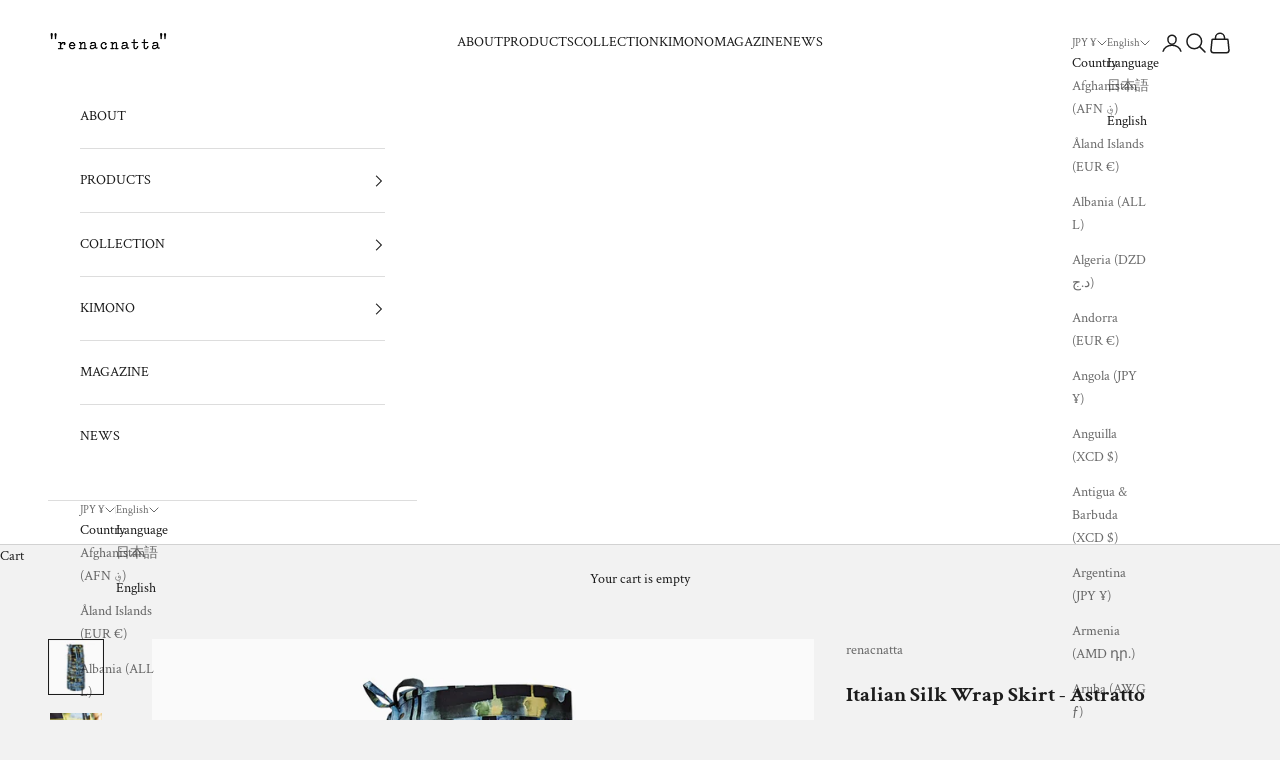

--- FILE ---
content_type: application/javascript
request_url: https://gravity-software.com/js/shopify/pac_shop25609.js?v=gse06c3373738132d82e834f12af3aaa81xx
body_size: 61181
content:
 
var preorderProductIds = { '6185811017923': 'nishijin-mask-classical-pink-1', '6185816195267': 'nishijin-mask-classical-pinkのコピー', '5828496359583': 'reversible-skirt-long-straight-argento', '6707884425411': 'reversible-skirt-medium-straight-fiori-azzurro', '6707868729539': 'reversible-skirt-medium-straight-fiori-viola', '6707856670915': 'reversible-skirt-medium-straight-fiori-rosa', '6707836158147': 'reversible-skirt-medium-straight-firoi-wild', '6707814662339': 'reversible-skirt-medium-straight-fiori-bloom', '6707785695427': 'reversible-skirt-medium-straight-fiori-bloom-oshima', '6548960510147': 'reversible-skirt-medium-straight-fiori', '6548958642371': 'reversible-skirt-medium-straight-shiny-blue', '6711883956419': 'reversible-skirt-flare-firoi-wild-oshima', '6711867441347': 'reversible-skirt-flare-fiori-bloom-1', '6711694590147': 'reversible-tie-firoi-blu', '6711693443267': 'reversible-tie-firoi-viola', '6711689085123': 'reversible-tie-firoi-wild', '6708249133251': 'reversible-skirt-flare-fiori-bloom-oshima', '6707945177283': 'reversible-skirt-medium-straight-fiori-bianco', '6707898417347': 'reversible-skirt-medium-straight-fiori-blu', '6970528694467': 'reversible-skirt-flare-paisley', '6970519978179': 'reversible-skirt-flare-fiori-navy-oshima', '6969963806915': 'reversible-skirt-flare-fiori-navy', '6822670401731': '受注生産-banshu-mermaid-wrap-skirt-soiree-collaboration-with-劇団四季-1', '6822558499011': '受注生産-banshu-mermaid-wrap-skirt-matinee-collaboration-with-劇団四季', '6712491868355': 'reversible-skirt-flare-fiori-bianco', '6712485773507': 'reversible-skirt-flare-fiori-blu', '6712475549891': 'reversible-skirt-flare-firoi-azzurro-oshima', '6712450121923': 'reversible-skirt-flare-fiori-viola', '6712424923331': 'reversible-skirt-flare-fiori-viola-oshima', '6712422039747': 'reversible-skirt-flare-fiori-rosa-oshima', '6712413683907': 'reversible-skirt-flare-fiori-wild', '6970555728067': 'reversible-skirt-flare-fiori-lavanda-oshima', '6970546880707': 'reversible-skirt-flare-fiori-lavanda', '6748013232323': 'kinsai-ear-accessory-fiori-viola', '6747974041795': 'kinsai-ear-accessory-fiori-wild', '5854245290143': 'kinsai-ear-accessory-initials-option', '6565576671427': 'kinsai-ear-accessory-mughetto-blu', '6565563334851': 'kinsai-ear-accessory-mughetto', '5854050222239': 'kinsai-ear-accesory-paisley-bianco', '6565599051971': 'kinsai-ear-accessory-soffione', '7047352221891': 'kinsai-ear-accessory-girasole', '7047343931587': 'kinsai-ear-accessory-fiori-verde', '7046863126723': 'kinsai-ear-accessory-paisley', '6975364825283': 'reversible-skirt-long-straight-girasole-oshima', '6970880622787': 'reversible-skirt-long-straight-fiori-verde-oshima', '6970874298563': 'reversible-skirt-long-straight-fiori-verde', '6970868728003': 'reversible-skirt-long-straight-girasole', '6970862895299': 'reversible-skirt-long-straight-fiori-lavanda', '6970860536003': 'reversible-skirt-long-straight-fiori-lavanda-oshima', '6970855096515': 'reversible-skirt-long-straight-paisley-1', '6970848772291': 'reversible-skirt-long-straight-paisley', '6970843660483': 'reversible-skirt-long-straight-fiori-navy', '6970566541507': 'reversible-skirt-flare-fiori-verde', '6970562019523': 'reversible-skirt-flare-fiori-verde-oshima', '6970560774339': 'reversible-skirt-flare-fiori-lavanda-girasole-oshima', '6193974542531': 'nishijin-pouch-inverno', '6193059856579': 'nishijin-tie-autunno', '6193058873539': 'nishijin-tie-primaveraのコピー', '6193061658819': 'nishijin-tie-inverno', '6193055498435': 'reversible-tie-blue-flowerのコピー', '6687292293315': 'reversible-skirt-kurume-kasuri-maxi2105', '6565594497219': 'kinsai-ear-accessory-blu', '6748008448195': 'kinsai-ear-accessory-fiori-azzurro', '6748010381507': 'kinsai-ear-accessory-fiori-bianco', '6748005892291': 'kinsai-ear-accessory-fiori-blu', '7047360413891': 'kinsai-ear-accessory-fiori-lavanda', '7047337869507': 'kinsai-ear-accessory-fiori-navy', '6748000223427': 'kinsai-ear-accessory-fiori-rosa', '7053875151043': 'reversible-skirt-long-straight-fiori-lavandaのコピー', '7053955727555': 'reversible-skirt-long-straight-fiori-oro', '7053951860931': 'reversible-skirt-long-straight-fiori-oro-oshima', '7053941440707': 'reversible-skirt-long-straight-vintage-blu-oshima', '7053965590723': 'reversible-skirt-long-straight-fiori-mono', '7053961035971': 'reversible-skirt-long-straight-fiori-mono-oshima', '7054014546115': 'reversible-skirt-flare-fiori-mono', '7054012678339': 'reversible-skirt-flare-vintage-bluのコピー', '7054009630915': 'reversible-skirt-flare-fiori-mono-oshima', '7053999767747': 'reversible-skirt-flare-fiori-oro-oshima-1', '7053987250371': 'reversible-skirt-flare-vintage-blue', '7053986660547': 'reversible-skirt-flare-vintage-blu-oshima', '5854039277727': 'kinsai-ear-accesory-argento', '7165464445123': 'kinsai-ear-accessory-nero-01', '7182305493187': 'reversible-skirt-kurume-kasuri-straight-long', '7165570318531': 'kinsai-ear-accessory-nero-02', '7165563076803': 'kinsai-ear-accessory-bianco-02', '7165526081731': 'kinsai-ear-accessory-bianco-01', '7030617080003': 'scarf', '7320523309251': 'kinsai-ear-accessory-rosa-gold', '7320522195139': 'kinsai-ear-accessory-rosa-silver', '7423583617219': 'italian-silk-wrap-skirt-fiori-turquoise', '7423580963011': 'italian-silk-wrap-skirt-fiori-primavera', '7423580111043': 'italian-silk-wrap-skirt-fiori-verde', '7423565725891': 'italian-silk-wrap-skirt-fiori-notte', '7484419309763': 'italian-silk-wrap-skirt-bianco-e-nero', '7484418457795': 'italian-silk-wrap-skirt-poppy', '7484417638595': 'italian-silk-wrap-skirt', '7456238698691': 'yokohama-hand-printed-silk-scarf-navy', '7423584698563': 'italian-silk-wrap-skirt-geo', '7484421374147': 'kinsai-ear-accessory-blu-1', '7484420882627': 'kinsai-ear-accessory-nero-03', '6192993272003': 'nishijin-skirt-inverno', '6192987406531': 'nishijin-skirt-primavera', '7484421505219': 'kinsai-ear-accessory-verde', '7320521408707': 'kinsai-ear-accessory-viola-gold-1', '7320514363587': 'kinsai-ear-accessory-viola-silver', '7541465972931': 'kinsai-pochette-white', '7541466104003': 'kinsai-pochette-bianco-b', '7541465252035': 'kinsai-pochette-blue-a', '7541465776323': 'kinsai-pochette-blu-b', '7541465841859': 'kinsai-pochette-blu-c', '7550748000451': 'nishijin-high-waist-corset-skirt-avorio', '7550756847811': 'nishijin-high-waist-corset-skirt-marrone', '7615689031875': 'italian-silk-wrap-skirt-fiori-navy', '7615688736963': 'italian-silk-wrap-skirt-fiori-viola-e-arancione', '7615688409283': 'italian-silk-wrap-skirt-fiori-rosso-e-blu', '7610688241859': 'yakihaku-art-panel-05', '7610687815875': 'yakihaku-art-panel-04', '7610686963907': 'yakihaku-art-panel-03', '7610686865603': 'yakihaku-art-panel-01のコピー', '7610663403715': 'yakihaku-art-panel', '6267573469379': 'nishijin-set-up-dress-with-embroidery-bianco-一生着られるウェディングドレス-ii-刺繍あり', '6267560165571': 'nishijin-set-up-dress-without-embroidery', '7550758584515': 'nishijin-parasol-avorio', '7551213109443': 'nishijin-parasol-marrone', '7631054504131': 'yakihaku-art-panel-fiamma', '7631054471363': 'yakihaku-art-panel-marmo', '7631054405827': 'yakihaku-art-panel-oceano', '7551038652611': 'tango-2way-dress-nero', '7550827069635': 'tango-2way-dress-vermilion', '7654184386755': 'tango-mermaid-wrap-skirt-latte', '7654184255683': 'tango-mermaid-wrap-skirt-nero', '7286808608963': 'tango-mermaid-wrap-skirt-salmone', '7286807101635': 'tango-mermaid-wrap-skirt-blue', '7286789898435': 'tango-mermaid-wrap-skirt-greige', '7990705488067': 'reversible-skirt-long-straight-porcellana-コピー', '7990704079043': 'reversible-skirt-long-straight-porcellana', '7839171444931': 'kinsai-hair-bow-salvia', '7839153160387': 'kinsai-hair-bow-sorbetto', '7670787506371': 'kinsai-hair-bow-nero', '7669201141955': 'kinsai-ear-accessory-initials-optionのコピー', '7669010694339': 'kinsai-hair-bow-marrone', '7990713155779': 'reversible-skirt-long-straight-matita-コピー', '7990712795331': 'reversible-skirt-long-straight-giallo-コピー', '7990706503875': 'reversible-skirt-long-straight-decorazione-コピー', '7990706241731': 'reversible-skirt-long-straight-rosso-コピー', '7990706110659': 'reversible-skirt-long-straight-papavero-コピー', '8088911544515': 'reversible-skirt-flare-fiori-azzurri-grigio-コピー', '8088911249603': 'reversible-skirt-flare-fiori-rosa-grigio-コピー', '8088910266563': 'reversible-skirt-flare-fiori-rosa-grigio', '8088909676739': 'reversible-skirt-flare-bouquet-bianco', '8088908071107': 'reversible-skirt-flare-autunno-コピー', '7511552852163': 'kiryu-zaiku-basket-bianco', '7511552721091': 'kiryu-zaiku-basket-cognac', '7511552327875': 'kiryu-zaiku-basket-nero', '8089164873923': 'silk-skinny-scarf-astratto', '8089045205187': 'silk-skinny-scarf-rosa-viola', '8089045139651': 'silk-skinny-scarf-fiori-viola-azzurro', '8089044943043': 'silk-skinny-scarf-fiori-rossi-bianco', '8088911937731': 'reversible-skirt-flare-natura-morta-verde', '7423587188931': 'italian-silk-wrap-skirt-fiori-cielo', '7423574409411': 'italian-silk-wrap-skirt-fiori-nero', '8089174081731': 'reversible-skirt-kurume-kasuri-straight-long-pansy', '8089165037763': 'silk-skinny-scarf-paisley', '8089164939459': 'silk-skinny-scarf-fiori-blu-e-viola', '8089174638787': 'reversible-skirt-kurume-kasuri-straight-long-fiori-bianco', '8089174409411': 'reversible-skirt-kurume-kasuri-straight-long-fiori-grigio', '8089174343875': 'reversible-skirt-kurume-kasuri-straight-long-insetti', '8089174278339': 'reversible-skirt-kurume-gasuri-straight-long-andrea', '8089174245571': 'reversible-skirt-kurume-kasuri-straight-long-fiori-blu', '7423575916739': 'italian-silk-wrap-skirt-fiori-giallo', '7615688868035': 'italian-silk-wrap-skirt-fiori-giallo-1', '7541466202307': 'kinsai-pochette-giallo', '7990706667715': 'reversible-skirt-long-straight-bianco-コピー', '8089045041347': 'silk-skinny-scarf-fiori-bianchi-giallo', '7047366508739': 'kinsai-ear-accessory-fiori', '7054020968643': 'reversible-skirt-flare-fiori-khaki', '7054018642115': 'reversible-skirt-flare-fiori-khaki-oshima', '7053973127363': 'reversible-skirt-long-straight-fiori-khaki-2', '7053968670915': 'reversible-skirt-long-straight-fiori-khaki-oshima', '8089044648131': 'silk-skinny-scarf-fiori-rosa-khaki', '8117809938627': 'silk-skinny-scarf-fiori-vari-nero', '8117809840323': 'silk-skinny-scarf-fiori-blu', '8117809807555': 'silk-skinny-scarf-fiori-azzurri-grigio', '8117809742019': 'silk-skinny-scarf-natura-morta-verde', '8128263225539': 'reversible-skirt-flare-fiori-che-brillano-in-arancione', '8128262439107': 'reversible-skirt-flare-foglie-con-fiori-bordeaux', '8128261587139': 'reversible-skirt-flare-fiori-vari-nero', '8153486459075': 'reversible-skirt-long-straight-fiori-rossi-e-rosa', '8153486426307': 'reversible-skirt-long-straight-ibischi-azzurro', '8153486328003': 'reversible-skirt-flare-fiori-vari-verde', '8153486295235': 'reversible-skirt-flare-fiori-vari-bianco', '8153486098627': 'reversible-skirt-flare-bouquet-verde', '8142095057091': 'silk-skinny-scarf-bouquet-nero', '8142094139587': 'silk-skinny-scarf-ciliegio', '8141447692483': 'silk-skinny-scarf-fiori-bianchi-viola', '8128263848131': 'reversible-skirt-flare-fiori-blu-1', '7597158924483': 'akoya-loose-baroque-pearl-earrings', '7670826533059': 'akoya-loose-baroque-pearl-earrings-small', '6989502283971': 'headband-matinee-collaboration-with-劇団四季', '6989530497219': 'headband-soiree-collaboration-with-劇団四季-1', '6795676025027': 'banshu-mermaid-wrap-skirt-soiree-collaboration-with-劇団四季', '6789057315011': 'banshu-mermaid-wrap-skirt-matinee-collaboration-with-劇団四季', '6989542981827': 'pochette-soiree-collaboration-with-劇団四季', '6795678056643': 'banshu-mermaid-wrap-skirt-matinee-collaboration-with-劇団四季のコピー', '6795683233987': 'banshu-tie-soiree-collaboration-with-劇団四季', '7597184811203': 'bicolor-baroque-pearl-earrings', '8166660341955': 'crepe-dress-green', '7484420030659': 'italian-silk-wrap-skirt-astratto', '7484420391107': 'italian-silk-wrap-skirt-autunno', '8166699335875': 'crepe-clutch-bag-green', '8166690160835': 'crepe-haori-navy', '8166679183555': 'crepe-haori-green', '8166675579075': 'crepe-dress-navy', '8174491959491': 'silk-skinny-scarf-bouquet-verde', '8166703038659': 'crepe-clutch-bag-navy-数寄屋袋', '8174496317635': 'silk-skinny-scarf-fiori-vari-verde', '8174496121027': 'silk-skinny-scarf-fiori-rossi-e-rosa', '8174495924419': 'silk-skinny-scarf-ibischi-azzurro', '8174495727811': 'silk-skinny-scarf-fiori-vari-bianco', '8227394224323': 'kinsai-loop-hair-wrap-autunno-marrone', '8227394191555': 'kinsai-loop-hair-wrap-botanical-nero', '8227394158787': 'kinsai-loop-hair-wrap-bloom-bianco', '8227394126019': 'kinsai-loop-hair-wrap-bouquet-nero', '8227394027715': 'kinsai-loop-hair-wrap-fiori-bianchi-viola', '8227393929411': 'kinsai-loop-hair-wrap-fiori-bianchi-giallo', '8227214917827': 'kinsai-loop-hair-wrap-fiori-rosa-khaki', '8220254240963': 'renacnatta-tour2025', '8220252733635': 'renacnatta-tour2025-specialprice', '8219454603459': 'nishijin-ori-folded-skirt-sumikuro', '8219453915331': 'nishijin-ori-folded-skirt', '8211488145603': 'yakihaku-art-panel-12', '8211488047299': 'yakihaku-art-panel-11', '8211484213443': 'yakihaku-art-panel-10', '8211463012547': 'reversible-skirt-flare-insetti', '8211462881475': 'reversible-skirt-flare-fiori-viola-e-gialli-bianco', '8211461898435': 'reversible-skirt-long-straight-fiori-viola-e-gialli-bianco', '8211461439683': 'reversible-skirt-long-straight-fiori-vari-bianco'}; var comingSoonProducts = { 'nishijin-mask-classical-pink-1': '09 Jan 2021', 'nishijin-mask-classical-pinkのコピー': '09 Jan 2021', 'reversible-skirt-long-straight-argento': '19 Mar 2021', 'reversible-skirt-medium-straight-fiori-azzurro': '19 Jun 2021', 'reversible-skirt-medium-straight-fiori-viola': '19 Jun 2021', 'reversible-skirt-medium-straight-fiori-rosa': '19 Jun 2021', 'reversible-skirt-medium-straight-firoi-wild': '19 Jun 2021', 'reversible-skirt-medium-straight-fiori-bloom': '19 Jun 2021', 'reversible-skirt-medium-straight-fiori-bloom-oshima': '19 Jun 2021', 'reversible-skirt-medium-straight-fiori': '19 Mar 2021', 'reversible-skirt-medium-straight-shiny-blue': '19 Mar 2021', 'reversible-skirt-flare-firoi-wild-oshima': '19 Jun 2021', 'reversible-skirt-flare-fiori-bloom-1': '19 Jun 2021', 'reversible-tie-firoi-blu': '19 Jun 2021', 'reversible-tie-firoi-viola': '19 Jun 2021', 'reversible-tie-firoi-wild': '19 Jun 2021', 'reversible-skirt-flare-fiori-bloom-oshima': '19 Jun 2021', 'reversible-skirt-medium-straight-fiori-bianco': '19 Jun 2021', 'reversible-skirt-medium-straight-fiori-blu': '19 Jun 2021', 'reversible-skirt-flare-paisley': '13 Oct 2021', 'reversible-skirt-flare-fiori-navy-oshima': '13 Oct 2021', 'reversible-skirt-flare-fiori-navy': '13 Oct 2021', '受注生産-banshu-mermaid-wrap-skirt-soiree-collaboration-with-劇団四季-1': '19 Oct 2021', '受注生産-banshu-mermaid-wrap-skirt-matinee-collaboration-with-劇団四季': '19 Oct 2021', 'reversible-skirt-flare-fiori-bianco': '19 Jun 2021', 'reversible-skirt-flare-fiori-blu': '19 Jun 2021', 'reversible-skirt-flare-firoi-azzurro-oshima': '19 Jun 2021', 'reversible-skirt-flare-fiori-viola': '19 Jun 2021', 'reversible-skirt-flare-fiori-viola-oshima': '19 Jun 2021', 'reversible-skirt-flare-fiori-rosa-oshima': '19 Jun 2021', 'reversible-skirt-flare-fiori-wild': '19 Jun 2021', 'reversible-skirt-flare-fiori-lavanda-oshima': '13 Oct 2021', 'reversible-skirt-flare-fiori-lavanda': '13 Oct 2021', 'kinsai-ear-accessory-fiori-viola': '13 Jul 2021', 'kinsai-ear-accessory-fiori-wild': '13 Jul 2021', 'kinsai-ear-accessory-initials-option': '13 Jul 2021', 'kinsai-ear-accessory-mughetto-blu': '19 Mar 2021', 'kinsai-ear-accessory-mughetto': '19 Mar 2021', 'kinsai-ear-accesory-paisley-bianco': '24 Apr 2021', 'kinsai-ear-accessory-soffione': '19 Mar 2021', 'kinsai-ear-accessory-girasole': '12 Dec 2021', 'kinsai-ear-accessory-fiori-verde': '12 Dec 2021', 'kinsai-ear-accessory-paisley': '12 Dec 2021', 'reversible-skirt-long-straight-girasole-oshima': '13 Oct 2021', 'reversible-skirt-long-straight-fiori-verde-oshima': '13 Oct 2021', 'reversible-skirt-long-straight-fiori-verde': '13 Oct 2021', 'reversible-skirt-long-straight-girasole': '13 Oct 2021', 'reversible-skirt-long-straight-fiori-lavanda': '13 Oct 2021', 'reversible-skirt-long-straight-fiori-lavanda-oshima': '13 Oct 2021', 'reversible-skirt-long-straight-paisley-1': '13 Oct 2021', 'reversible-skirt-long-straight-paisley': '13 Oct 2021', 'reversible-skirt-long-straight-fiori-navy': '13 Oct 2021', 'reversible-skirt-flare-fiori-verde': '13 Oct 2021', 'reversible-skirt-flare-fiori-verde-oshima': '13 Oct 2021', 'reversible-skirt-flare-fiori-lavanda-girasole-oshima': '13 Oct 2021', 'nishijin-pouch-inverno': '16 Jan 2021', 'nishijin-tie-autunno': '16 Jan 2021', 'nishijin-tie-primaveraのコピー': '16 Jan 2021', 'nishijin-tie-inverno': '16 Jan 2021', 'reversible-tie-blue-flowerのコピー': '16 Jan 2021', 'reversible-skirt-kurume-kasuri-maxi2105': '22 May 2021', 'kinsai-ear-accessory-blu': '19 Mar 2021', 'kinsai-ear-accessory-fiori-azzurro': '13 Jul 2021', 'kinsai-ear-accessory-fiori-bianco': '13 Jul 2021', 'kinsai-ear-accessory-fiori-blu': '01 Sep 2021', 'kinsai-ear-accessory-fiori-lavanda': '12 Dec 2021', 'kinsai-ear-accessory-fiori-navy': '12 Dec 2021', 'kinsai-ear-accessory-fiori-rosa': '13 Jul 2021', 'reversible-skirt-long-straight-fiori-lavandaのコピー': '11 Dec 2021', 'reversible-skirt-long-straight-fiori-oro': '11 Dec 2021', 'reversible-skirt-long-straight-fiori-oro-oshima': '11 Dec 2021', 'reversible-skirt-long-straight-vintage-blu-oshima': '11 Dec 2021', 'reversible-skirt-long-straight-fiori-mono': '11 Dec 2021', 'reversible-skirt-long-straight-fiori-mono-oshima': '11 Dec 2021', 'reversible-skirt-flare-fiori-mono': '11 Dec 2021', 'reversible-skirt-flare-vintage-bluのコピー': '11 Dec 2021', 'reversible-skirt-flare-fiori-mono-oshima': '11 Dec 2021', 'reversible-skirt-flare-fiori-oro-oshima-1': '11 Dec 2021', 'reversible-skirt-flare-vintage-blue': '11 Dec 2021', 'reversible-skirt-flare-vintage-blu-oshima': '11 Dec 2021', 'kinsai-ear-accesory-argento': '24 Apr 2021', 'kinsai-ear-accessory-nero-01': '03 Mar 2022', 'reversible-skirt-kurume-kasuri-straight-long': '11 Mar 2022', 'kinsai-ear-accessory-nero-02': '03 Mar 2022', 'kinsai-ear-accessory-bianco-02': '03 Mar 2022', 'kinsai-ear-accessory-bianco-01': '03 Mar 2022', 'scarf': '31 Oct 2022', 'kinsai-ear-accessory-rosa-gold': '11 Jul 2022', 'kinsai-ear-accessory-rosa-silver': '11 Jul 2022', 'italian-silk-wrap-skirt-fiori-turquoise': '30 Sep 2022', 'italian-silk-wrap-skirt-fiori-primavera': '30 Sep 2022', 'italian-silk-wrap-skirt-fiori-verde': '30 Sep 2022', 'italian-silk-wrap-skirt-fiori-notte': '30 Sep 2022', 'italian-silk-wrap-skirt-bianco-e-nero': '11 Dec 2022', 'italian-silk-wrap-skirt-poppy': '11 Dec 2022', 'italian-silk-wrap-skirt': '11 Dec 2022', 'yokohama-hand-printed-silk-scarf-navy': '31 Oct 2022', 'italian-silk-wrap-skirt-geo': '30 Sep 2022', 'kinsai-ear-accessory-blu-1': '10 Dec 2022', 'kinsai-ear-accessory-nero-03': '10 Dec 2022', 'nishijin-skirt-inverno': '16 Jan 2021', 'nishijin-skirt-primavera': '16 Jan 2021', 'kinsai-ear-accessory-verde': '10 Dec 2022', 'kinsai-ear-accessory-viola-gold-1': '11 Jul 2022', 'kinsai-ear-accessory-viola-silver': '03 Aug 2022', 'kinsai-pochette-white': '25 Mar 2023', 'kinsai-pochette-bianco-b': '25 Mar 2023', 'kinsai-pochette-blue-a': '25 Mar 2023', 'kinsai-pochette-blu-b': '25 Mar 2023', 'kinsai-pochette-blu-c': '25 Mar 2023', 'nishijin-high-waist-corset-skirt-avorio': '29 Apr 2023', 'nishijin-high-waist-corset-skirt-marrone': '29 Apr 2023', 'italian-silk-wrap-skirt-fiori-navy': '19 Aug 2023', 'italian-silk-wrap-skirt-fiori-viola-e-arancione': '19 Aug 2023', 'italian-silk-wrap-skirt-fiori-rosso-e-blu': '19 Aug 2023', 'yakihaku-art-panel-05': '29 Jul 2023', 'yakihaku-art-panel-04': '29 Jul 2023', 'yakihaku-art-panel-03': '29 Jul 2023', 'yakihaku-art-panel-01のコピー': '29 Jul 2023', 'yakihaku-art-panel': '29 Jul 2023', 'nishijin-set-up-dress-with-embroidery-bianco-一生着られるウェディングドレス-ii-刺繍あり': '10 Feb 2024', 'nishijin-set-up-dress-without-embroidery': '10 Feb 2024', 'nishijin-parasol-avorio': '01 Apr 2024', 'nishijin-parasol-marrone': '01 Apr 2024', 'yakihaku-art-panel-fiamma': '07 Oct 2023', 'yakihaku-art-panel-marmo': '07 Oct 2023', 'yakihaku-art-panel-oceano': '07 Oct 2023', 'tango-2way-dress-nero': '19 May 2024', 'tango-2way-dress-vermilion': '19 May 2024', 'tango-mermaid-wrap-skirt-latte': '05 Nov 2023', 'tango-mermaid-wrap-skirt-nero': '16 Mar 2024', 'tango-mermaid-wrap-skirt-salmone': '16 Oct 2022', 'tango-mermaid-wrap-skirt-blue': '16 Oct 2022', 'tango-mermaid-wrap-skirt-greige': '16 Oct 2022', 'reversible-skirt-long-straight-porcellana-コピー': '13 Jul 2024', 'reversible-skirt-long-straight-porcellana': '13 Jul 2024', 'kinsai-hair-bow-salvia': '27 Apr 2024', 'kinsai-hair-bow-sorbetto': '27 Apr 2024', 'kinsai-hair-bow-nero': '01 Dec 2023', 'kinsai-ear-accessory-initials-optionのコピー': '01 Dec 2023', 'kinsai-hair-bow-marrone': '01 Dec 2023', 'reversible-skirt-long-straight-matita-コピー': '13 Jul 2024', 'reversible-skirt-long-straight-giallo-コピー': '13 Jul 2024', 'reversible-skirt-long-straight-decorazione-コピー': '13 Jul 2024', 'reversible-skirt-long-straight-rosso-コピー': '13 Jul 2024', 'reversible-skirt-long-straight-papavero-コピー': '13 Jul 2024', 'reversible-skirt-flare-fiori-azzurri-grigio-コピー': '07 Dec 2024', 'reversible-skirt-flare-fiori-rosa-grigio-コピー': '07 Dec 2024', 'reversible-skirt-flare-fiori-rosa-grigio': '07 Dec 2024', 'reversible-skirt-flare-bouquet-bianco': '07 Dec 2024', 'reversible-skirt-flare-autunno-コピー': '07 Dec 2024', 'kiryu-zaiku-basket-bianco': '31 Jan 2023', 'kiryu-zaiku-basket-cognac': '11 Jan 2025', 'kiryu-zaiku-basket-nero': '11 Jan 2025', 'silk-skinny-scarf-astratto': '08 Dec 2024', 'silk-skinny-scarf-rosa-viola': '08 Dec 2024', 'silk-skinny-scarf-fiori-viola-azzurro': '08 Dec 2024', 'silk-skinny-scarf-fiori-rossi-bianco': '15 Feb 2025', 'reversible-skirt-flare-natura-morta-verde': '07 Dec 2024', 'italian-silk-wrap-skirt-fiori-cielo': '08 Mar 2025', 'italian-silk-wrap-skirt-fiori-nero': '08 Mar 2025', 'reversible-skirt-kurume-kasuri-straight-long-pansy': '07 Dec 2024', 'silk-skinny-scarf-paisley': '08 Dec 2024', 'silk-skinny-scarf-fiori-blu-e-viola': '08 Dec 2024', 'reversible-skirt-kurume-kasuri-straight-long-fiori-bianco': '07 Dec 2024', 'reversible-skirt-kurume-kasuri-straight-long-fiori-grigio': '07 Dec 2024', 'reversible-skirt-kurume-kasuri-straight-long-insetti': '07 Dec 2024', 'reversible-skirt-kurume-gasuri-straight-long-andrea': '07 Dec 2024', 'reversible-skirt-kurume-kasuri-straight-long-fiori-blu': '07 Dec 2024', 'italian-silk-wrap-skirt-fiori-giallo': '30 Sep 2022', 'italian-silk-wrap-skirt-fiori-giallo-1': '19 Aug 2023', 'kinsai-pochette-giallo': '25 Mar 2023', 'reversible-skirt-long-straight-bianco-コピー': '13 Jul 2024', 'silk-skinny-scarf-fiori-bianchi-giallo': '26 Apr 2025', 'kinsai-ear-accessory-fiori': '12 Dec 2021', 'reversible-skirt-flare-fiori-khaki': '11 Dec 2021', 'reversible-skirt-flare-fiori-khaki-oshima': '11 Dec 2021', 'reversible-skirt-long-straight-fiori-khaki-2': '11 Dec 2021', 'reversible-skirt-long-straight-fiori-khaki-oshima': '11 Dec 2021', 'silk-skinny-scarf-fiori-rosa-khaki': '26 Apr 2025', 'silk-skinny-scarf-fiori-vari-nero': '15 Feb 2025', 'silk-skinny-scarf-fiori-blu': '15 Feb 2025', 'silk-skinny-scarf-fiori-azzurri-grigio': '15 Feb 2025', 'silk-skinny-scarf-natura-morta-verde': '26 Apr 2025', 'reversible-skirt-flare-fiori-che-brillano-in-arancione': '01 Apr 2025', 'reversible-skirt-flare-foglie-con-fiori-bordeaux': '01 Apr 2025', 'reversible-skirt-flare-fiori-vari-nero': '01 Apr 2025', 'reversible-skirt-long-straight-fiori-rossi-e-rosa': '01 May 2025', 'reversible-skirt-long-straight-ibischi-azzurro': '01 May 2025', 'reversible-skirt-flare-fiori-vari-verde': '01 May 2025', 'reversible-skirt-flare-fiori-vari-bianco': '01 May 2025', 'reversible-skirt-flare-bouquet-verde': '01 May 2025', 'silk-skinny-scarf-bouquet-nero': '13 Jun 2025', 'silk-skinny-scarf-ciliegio': '01 Apr 2025', 'silk-skinny-scarf-fiori-bianchi-viola': '26 Apr 2025', 'reversible-skirt-flare-fiori-blu-1': '01 Apr 2025', 'akoya-loose-baroque-pearl-earrings': '29 Jun 2023', 'akoya-loose-baroque-pearl-earrings-small': '19 Sep 2025', 'headband-matinee-collaboration-with-劇団四季': '03 Feb 2022', 'headband-soiree-collaboration-with-劇団四季-1': '03 Feb 2022', 'banshu-mermaid-wrap-skirt-soiree-collaboration-with-劇団四季': '15 Oct 2022', 'banshu-mermaid-wrap-skirt-matinee-collaboration-with-劇団四季': '15 Oct 2022', 'pochette-soiree-collaboration-with-劇団四季': '23 Oct 2021', 'banshu-mermaid-wrap-skirt-matinee-collaboration-with-劇団四季のコピー': '03 Aug 2021', 'banshu-tie-soiree-collaboration-with-劇団四季': '03 Aug 2021', 'bicolor-baroque-pearl-earrings': '29 Jun 2023', 'crepe-dress-green': '31 May 2025', 'italian-silk-wrap-skirt-astratto': '11 Dec 2022', 'italian-silk-wrap-skirt-autunno': '11 Dec 2022', 'crepe-clutch-bag-green': '31 May 2025', 'crepe-haori-navy': '31 May 2025', 'crepe-haori-green': '31 May 2025', 'crepe-dress-navy': '31 May 2025', 'silk-skinny-scarf-bouquet-verde': '13 Jun 2025', 'crepe-clutch-bag-navy-数寄屋袋': '31 May 2025', 'silk-skinny-scarf-fiori-vari-verde': '13 Jun 2025', 'silk-skinny-scarf-fiori-rossi-e-rosa': '13 Jun 2025', 'silk-skinny-scarf-ibischi-azzurro': '13 Jun 2025', 'silk-skinny-scarf-fiori-vari-bianco': '13 Jun 2025', 'kinsai-loop-hair-wrap-autunno-marrone': '21 Nov 2025', 'kinsai-loop-hair-wrap-botanical-nero': '21 Nov 2025', 'kinsai-loop-hair-wrap-bloom-bianco': '21 Nov 2025', 'kinsai-loop-hair-wrap-bouquet-nero': '21 Nov 2025', 'kinsai-loop-hair-wrap-fiori-bianchi-viola': '21 Nov 2025', 'kinsai-loop-hair-wrap-fiori-bianchi-giallo': '21 Nov 2025', 'kinsai-loop-hair-wrap-fiori-rosa-khaki': '21 Nov 2025', 'renacnatta-tour2025': '25 Oct 2025', 'renacnatta-tour2025-specialprice': '20 Oct 2025', 'nishijin-ori-folded-skirt-sumikuro': '18 Oct 2025', 'nishijin-ori-folded-skirt': '18 Oct 2025', 'yakihaku-art-panel-12': '19 Sep 2025', 'yakihaku-art-panel-11': '19 Sep 2025', 'yakihaku-art-panel-10': '19 Sep 2025', 'reversible-skirt-flare-insetti': '19 Sep 2025', 'reversible-skirt-flare-fiori-viola-e-gialli-bianco': '19 Sep 2025', 'reversible-skirt-long-straight-fiori-viola-e-gialli-bianco': '19 Sep 2025', 'reversible-skirt-long-straight-fiori-vari-bianco': '19 Sep 2025'}; var comingSoonProductsPN = { 'nishijin-mask-classical-pink-1': 'Nishijin Mask - Classical Pink', 'nishijin-mask-classical-pinkのコピー': 'Nishijin Mask - Classical', 'reversible-skirt-long-straight-argento': 'Reversible Skirt Medium Straight - Blu', 'reversible-skirt-medium-straight-fiori-azzurro': 'Reversible Skirt Long Straight - Fiori Azzurro Oshima', 'reversible-skirt-medium-straight-fiori-viola': 'Reversible Skirt Long Straight - Fiori Viola', 'reversible-skirt-medium-straight-fiori-rosa': 'Reversible Skirt Long Straight - Fiori Rosa', 'reversible-skirt-medium-straight-firoi-wild': 'Reversible Skirt Long Straight - Firoi Wild', 'reversible-skirt-medium-straight-fiori-bloom': 'Reversible Skirt Long Straight - Fiori Bloom', 'reversible-skirt-medium-straight-fiori-bloom-oshima': 'Reversible Skirt Long Straight - Fiori Bloom Oshima', 'reversible-skirt-medium-straight-fiori': 'Reversible Skirt Medium Straight - Fiori - Oshima', 'reversible-skirt-medium-straight-shiny-blue': 'Reversible Skirt Medium Straight - Blu 02', 'reversible-skirt-flare-firoi-wild-oshima': 'Reversible Skirt Flare - Firoi Wild - Oshima', 'reversible-skirt-flare-fiori-bloom-1': 'Reversible Skirt Flare - Fiori Bloom', 'reversible-tie-firoi-blu': 'Reversible Tie - Firoi Blu', 'reversible-tie-firoi-viola': 'Reversible Tie - Firoi Viola', 'reversible-tie-firoi-wild': 'Reversible Tie - Firoi Wild', 'reversible-skirt-flare-fiori-bloom-oshima': 'Reversible Skirt Flare - Fiori Bloom - Oshima', 'reversible-skirt-medium-straight-fiori-bianco': 'Reversible Skirt Long Straight - Fiori Bianco', 'reversible-skirt-medium-straight-fiori-blu': 'Reversible Skirt Long Straight - Fiori Blu', 'reversible-skirt-flare-paisley': 'Reversible Skirt Flare - Paisley', 'reversible-skirt-flare-fiori-navy-oshima': 'Reversible Skirt Flare - Fiori Navy Oshima', 'reversible-skirt-flare-fiori-navy': 'Reversible Skirt Flare - Fiori Navy', '受注生産-banshu-mermaid-wrap-skirt-soiree-collaboration-with-劇団四季-1': '【受注生産】Banshu Mermaid Wrap Skirt - Soiree｜Collaboration with 劇団四季', '受注生産-banshu-mermaid-wrap-skirt-matinee-collaboration-with-劇団四季': '【受注生産】Banshu Mermaid Wrap Skirt - Matinee｜Collaboration with 劇団四季', 'reversible-skirt-flare-fiori-bianco': 'Reversible Skirt Flare - Fiori Bianco - Oshima', 'reversible-skirt-flare-fiori-blu': 'Reversible Skirt Flare - Fiori Blu', 'reversible-skirt-flare-firoi-azzurro-oshima': 'Reversible Skirt Flare - Firoi Azzurro - Oshima', 'reversible-skirt-flare-fiori-viola': 'Reversible Skirt Flare - Fiori Viola', 'reversible-skirt-flare-fiori-viola-oshima': 'Reversible Skirt Flare - Fiori Viola - Oshima', 'reversible-skirt-flare-fiori-rosa-oshima': 'Reversible Skirt Flare - Fiori Rosa - Oshima', 'reversible-skirt-flare-fiori-wild': 'Reversible Skirt Flare - Fiori Wild', 'reversible-skirt-flare-fiori-lavanda-oshima': 'Reversible Skirt Flare - Fiori Lavanda - Oshima', 'reversible-skirt-flare-fiori-lavanda': 'Reversible Skirt Flare - Fiori Lavanda', 'kinsai-ear-accessory-fiori-viola': 'Kinsai Ear Accessory - Fiori Viola', 'kinsai-ear-accessory-fiori-wild': 'Kinsai Ear Accessory - Fiori Wild', 'kinsai-ear-accessory-initials-option': 'Kinsai Ear Accessory - Initials Option', 'kinsai-ear-accessory-mughetto-blu': 'Kinsai Ear Accessory - Mughetto blu', 'kinsai-ear-accessory-mughetto': 'Kinsai Ear Accessory - Mughetto nero', 'kinsai-ear-accesory-paisley-bianco': 'Kinsai Ear Accessory - Paisley bianco', 'kinsai-ear-accessory-soffione': 'Kinsai Ear Accessory - Soffione', 'kinsai-ear-accessory-girasole': 'Kinsai Ear Accessory - Girasole', 'kinsai-ear-accessory-fiori-verde': 'Kinsai Ear Accessory - Fiori Verde', 'kinsai-ear-accessory-paisley': 'Kinsai Ear Accessory - Paisley', 'reversible-skirt-long-straight-girasole-oshima': 'Reversible Skirt Long Straight - Girasole - Oshima', 'reversible-skirt-long-straight-fiori-verde-oshima': 'Reversible Skirt Long Straight - Fiori Verde - Oshima', 'reversible-skirt-long-straight-fiori-verde': 'Reversible Skirt Long Straight - Fiori Verde', 'reversible-skirt-long-straight-girasole': 'Reversible Skirt Long Straight - Girasole', 'reversible-skirt-long-straight-fiori-lavanda': 'Reversible Skirt Long Straight - Fiori Lavanda', 'reversible-skirt-long-straight-fiori-lavanda-oshima': 'Reversible Skirt Long Straight - Fiori Lavanda - Oshima', 'reversible-skirt-long-straight-paisley-1': 'Reversible Skirt Long Straight - Paisley - Oshima', 'reversible-skirt-long-straight-paisley': 'Reversible Skirt Long Straight - Paisley', 'reversible-skirt-long-straight-fiori-navy': 'Reversible Skirt Long Straight - Fiori Navy', 'reversible-skirt-flare-fiori-verde': 'Reversible Skirt Flare - Fiori Verde', 'reversible-skirt-flare-fiori-verde-oshima': 'Reversible Skirt Flare - Fiori Verde - Oshima', 'reversible-skirt-flare-fiori-lavanda-girasole-oshima': 'Reversible Skirt Flare - Girasole - Oshima', 'nishijin-pouch-inverno': 'Nishijin Pouch - Inverno', 'nishijin-tie-autunno': 'Nishijin Tie - Autunno', 'nishijin-tie-primaveraのコピー': 'Nishijin Tie - Estate', 'nishijin-tie-inverno': 'Nishijin Tie - Inverno', 'reversible-tie-blue-flowerのコピー': 'Nishijin Tie - Primavera', 'reversible-skirt-kurume-kasuri-maxi2105': 'Reversible Skirt - Kurume Kasuri Maxi', 'kinsai-ear-accessory-blu': 'Kinsai Ear Accessory - Blu', 'kinsai-ear-accessory-fiori-azzurro': 'Kinsai Ear Accessory - Fiori Azzurro', 'kinsai-ear-accessory-fiori-bianco': 'Kinsai Ear Accessory - Fiori Bianco', 'kinsai-ear-accessory-fiori-blu': 'Kinsai Ear Accessory - Fiori Blu', 'kinsai-ear-accessory-fiori-lavanda': 'Kinsai Ear Accessory - Fiori Lavanda', 'kinsai-ear-accessory-fiori-navy': 'Kinsai Ear Accessory - Fiori Navy', 'kinsai-ear-accessory-fiori-rosa': 'Kinsai Ear Accessory - Fiori Rosa', 'reversible-skirt-long-straight-fiori-lavandaのコピー': 'Reversible Skirt Long Straight - Vintage Blu', 'reversible-skirt-long-straight-fiori-oro': 'Reversible Skirt Long Straight - Fiori Oro', 'reversible-skirt-long-straight-fiori-oro-oshima': 'Reversible Skirt Long Straight - Fiori Oro - Oshima', 'reversible-skirt-long-straight-vintage-blu-oshima': 'Reversible Skirt Long Straight - Vintage Blu - Oshima', 'reversible-skirt-long-straight-fiori-mono': 'Reversible Skirt Long Straight - Fiori Mono', 'reversible-skirt-long-straight-fiori-mono-oshima': 'Reversible Skirt Long Straight - Fiori Mono - Oshima', 'reversible-skirt-flare-fiori-mono': 'Reversible Skirt Flare - Fiori Mono', 'reversible-skirt-flare-vintage-bluのコピー': 'Reversible Skirt Flare - Fiori Oro', 'reversible-skirt-flare-fiori-mono-oshima': 'Reversible Skirt Flare - Fiori Mono - Oshima', 'reversible-skirt-flare-fiori-oro-oshima-1': 'Reversible Skirt Flare - Fiori Oro - Oshima', 'reversible-skirt-flare-vintage-blue': 'Reversible Skirt Flare - Vintage Blu', 'reversible-skirt-flare-vintage-blu-oshima': 'Reversible Skirt Flare - Vintage Blu - Oshima', 'kinsai-ear-accesory-argento': 'Kinsai Ear Accessory - Argento', 'kinsai-ear-accessory-nero-01': 'Kinsai Ear Accessory - Nero 01', 'reversible-skirt-kurume-kasuri-straight-long': 'Reversible Skirt - Kurume Kasuri Straight Long【セミオーダー】', 'kinsai-ear-accessory-nero-02': 'Kinsai Ear Accessory - Nero 02', 'kinsai-ear-accessory-bianco-02': 'Kinsai Ear Accessory - Bianco 02', 'kinsai-ear-accessory-bianco-01': 'Kinsai Ear Accessory - Bianco 01', 'scarf': 'Yokohama Hand Printed Silk Scarf - Red', 'kinsai-ear-accessory-rosa-gold': 'Kinsai Ear Accessory - Rosa - Gold', 'kinsai-ear-accessory-rosa-silver': 'Kinsai Ear Accessory - Rosa - Silver', 'italian-silk-wrap-skirt-fiori-turquoise': 'Italian Silk Wrap Skirt - Fiori Turquoise', 'italian-silk-wrap-skirt-fiori-primavera': 'Italian Silk Wrap Skirt - Fiori Primavera', 'italian-silk-wrap-skirt-fiori-verde': 'Italian Silk Wrap Skirt - Fiori Verde', 'italian-silk-wrap-skirt-fiori-notte': 'Italian Silk Wrap Skirt - Fiori Notte', 'italian-silk-wrap-skirt-bianco-e-nero': 'Italian Silk Wrap Skirt - Bianco e Nero', 'italian-silk-wrap-skirt-poppy': 'Italian Silk Wrap Skirt - Poppy', 'italian-silk-wrap-skirt': 'Italian Silk Wrap Skirt - Paisley', 'yokohama-hand-printed-silk-scarf-navy': 'Yokohama Hand Printed Silk Scarf - Navy', 'italian-silk-wrap-skirt-geo': 'Italian Silk Wrap Skirt - Geo', 'kinsai-ear-accessory-blu-1': 'Kinsai Ear Accessory - Blu', 'kinsai-ear-accessory-nero-03': 'Kinsai Ear Accessory - Nero', 'nishijin-skirt-inverno': 'Nishijin Skirt - Inverno', 'nishijin-skirt-primavera': 'Nishijin Skirt - Primavera', 'kinsai-ear-accessory-verde': 'Kinsai Ear Accessory - Verde', 'kinsai-ear-accessory-viola-gold-1': 'Kinsai Ear Accessory - Viola - Gold', 'kinsai-ear-accessory-viola-silver': 'Kinsai Ear Accessory - Viola - Silver', 'kinsai-pochette-white': 'Kinsai Pochette - Bianco A', 'kinsai-pochette-bianco-b': 'Kinsai Pochette - Bianco B', 'kinsai-pochette-blue-a': 'Kinsai Pochette - Blu A', 'kinsai-pochette-blu-b': 'Kinsai Pochette - Blu B', 'kinsai-pochette-blu-c': 'Kinsai Pochette - Blu C', 'nishijin-high-waist-corset-skirt-avorio': 'Nishijin High Waist Corset Skirt - Avorio', 'nishijin-high-waist-corset-skirt-marrone': 'Nishijin High Waist Corset Skirt - Marrone', 'italian-silk-wrap-skirt-fiori-navy': 'Italian Silk Wrap Skirt - Fiori Navy', 'italian-silk-wrap-skirt-fiori-viola-e-arancione': 'Italian Silk Wrap Skirt - Fiori Viola e Arancione', 'italian-silk-wrap-skirt-fiori-rosso-e-blu': 'Italian Silk Wrap Skirt - Fiori Rosso e Blu', 'yakihaku-art-panel-05': 'Yakihaku Art Panel - 05', 'yakihaku-art-panel-04': 'Yakihaku Art Panel - 04', 'yakihaku-art-panel-03': 'Yakihaku Art Panel - 03', 'yakihaku-art-panel-01のコピー': 'Yakihaku Art Panel - 02', 'yakihaku-art-panel': 'Yakihaku Art Panel - 01', 'nishijin-set-up-dress-with-embroidery-bianco-一生着られるウェディングドレス-ii-刺繍あり': 'Nishijin Set Up Dress with Embroidery - Bianco｜一生着られるウェディングドレス II 刺繍あり', 'nishijin-set-up-dress-without-embroidery': 'Nishijin Set Up Dress without Embroidery - Bianco｜一生着られるウェディングドレス II 刺繍なし', 'nishijin-parasol-avorio': 'Nishijin Parasol - Avorio', 'nishijin-parasol-marrone': 'Nishijin Parasol - Marrone', 'yakihaku-art-panel-fiamma': 'Yakihaku Art Panel - Fiamma', 'yakihaku-art-panel-marmo': 'Yakihaku Art Panel - Marmo', 'yakihaku-art-panel-oceano': 'Yakihaku Art Panel - Oceano', 'tango-2way-dress-nero': 'Tango 2Way Dress  - Nero', 'tango-2way-dress-vermilion': 'Tango 2Way Dress  - Vermilion', 'tango-mermaid-wrap-skirt-latte': 'Tango Mermaid Wrap Skirt -  Écru', 'tango-mermaid-wrap-skirt-nero': 'Tango Mermaid Wrap Skirt -  Nero', 'tango-mermaid-wrap-skirt-salmone': 'Tango Mermaid Wrap Skirt -  Rosa Corallo', 'tango-mermaid-wrap-skirt-blue': 'Tango Mermaid Wrap Skirt - Blu', 'tango-mermaid-wrap-skirt-greige': 'Tango Mermaid Wrap Skirt - Greige', 'reversible-skirt-long-straight-porcellana-コピー': 'Reversible Skirt Long Straight -  Papavero', 'reversible-skirt-long-straight-porcellana': 'Reversible Skirt Long Straight - Porcellana', 'kinsai-hair-bow-salvia': 'Kinsai Hair Bow - Salvia', 'kinsai-hair-bow-sorbetto': 'Kinsai Hair Bow - Sorbetto', 'kinsai-hair-bow-nero': 'Kinsai Hair Bow - Nero', 'kinsai-ear-accessory-initials-optionのコピー': 'Special Option for Kinsai Hair Bow', 'kinsai-hair-bow-marrone': 'Kinsai Hair Bow - Marrone', 'reversible-skirt-long-straight-matita-コピー': 'Reversible Skirt Long Straight -  Azzurro', 'reversible-skirt-long-straight-giallo-コピー': 'Reversible Skirt Long Straight -  Matita', 'reversible-skirt-long-straight-decorazione-コピー': 'Reversible Skirt Long Straight -  Bianco', 'reversible-skirt-long-straight-rosso-コピー': 'Reversible Skirt Long Straight -  Decorazione', 'reversible-skirt-long-straight-papavero-コピー': 'Reversible Skirt Long Straight -  Rosso', 'reversible-skirt-flare-fiori-azzurri-grigio-コピー': 'Reversible Skirt Flare - Natura Morta - Nero', 'reversible-skirt-flare-fiori-rosa-grigio-コピー': 'Reversible Skirt Flare - Fiori Azzurri - Grigio', 'reversible-skirt-flare-fiori-rosa-grigio': 'Reversible Skirt Flare - Fiori Rosa - Grigio', 'reversible-skirt-flare-bouquet-bianco': 'Reversible Skirt Flare - Bouquet - Bianco', 'reversible-skirt-flare-autunno-コピー': 'Reversible Skirt Flare - Bouquet - Nero', 'kiryu-zaiku-basket-bianco': 'Kiryu-zaiku Basket - Bianco', 'kiryu-zaiku-basket-cognac': 'Kiryu-zaiku Basket - Cognac', 'kiryu-zaiku-basket-nero': 'Kiryu-zaiku Basket - Nero', 'silk-skinny-scarf-astratto': 'Silk Skinny Scarf - Astratto', 'silk-skinny-scarf-rosa-viola': 'Silk Skinny Scarf - Rosa Viola', 'silk-skinny-scarf-fiori-viola-azzurro': 'Silk Skinny Scarf - Fiori Viola - Azzurro', 'silk-skinny-scarf-fiori-rossi-bianco': 'Silk Skinny Scarf - Fiori Rossi - Bianco', 'reversible-skirt-flare-natura-morta-verde': 'Reversible Skirt Flare - Natura Morta - Verde', 'italian-silk-wrap-skirt-fiori-cielo': 'Italian Silk Wrap Skirt - Fiori Cielo', 'italian-silk-wrap-skirt-fiori-nero': 'Italian Silk Wrap Skirt - Fiori Nero', 'reversible-skirt-kurume-kasuri-straight-long-pansy': 'Reversible Skirt - Kurume Kasuri Straight Long - Pansy', 'silk-skinny-scarf-paisley': 'Silk Skinny Scarf - Paisley', 'silk-skinny-scarf-fiori-blu-e-viola': 'Silk Skinny Scarf - Fiori Blu e Viola', 'reversible-skirt-kurume-kasuri-straight-long-fiori-bianco': 'Reversible Skirt - Kurume Kasuri Straight Long - Fiori - Bianco', 'reversible-skirt-kurume-kasuri-straight-long-fiori-grigio': 'Reversible Skirt - Kurume Kasuri Straight Long - Fiori - Grigio', 'reversible-skirt-kurume-kasuri-straight-long-insetti': 'Reversible Skirt - Kurume Kasuri Straight Long - Insetti', 'reversible-skirt-kurume-gasuri-straight-long-andrea': 'Reversible Skirt - Kurume-gasuri Straight Long - Andrea', 'reversible-skirt-kurume-kasuri-straight-long-fiori-blu': 'Reversible Skirt - Kurume Kasuri Straight Long - Fiori - Blu', 'italian-silk-wrap-skirt-fiori-giallo': 'Italian Silk Wrap Skirt - Fiori Giallo', 'italian-silk-wrap-skirt-fiori-giallo-1': 'Italian Silk Wrap Skirt - Fiori Giallo', 'kinsai-pochette-giallo': 'Kinsai Pochette - Giallo', 'reversible-skirt-long-straight-bianco-コピー': 'Reversible Skirt Long Straight -  Giallo', 'silk-skinny-scarf-fiori-bianchi-giallo': 'Silk Skinny Scarf - Fiori Bianchi - Giallo', 'kinsai-ear-accessory-fiori': 'Kinsai Ear Accessory - Fiori Khaki', 'reversible-skirt-flare-fiori-khaki': 'Reversible Skirt Flare - Fiori Khaki', 'reversible-skirt-flare-fiori-khaki-oshima': 'Reversible Skirt Flare - Fiori Khaki - Oshima', 'reversible-skirt-long-straight-fiori-khaki-2': 'Reversible Skirt Long Straight - Fiori Khaki', 'reversible-skirt-long-straight-fiori-khaki-oshima': 'Reversible Skirt Long Straight - Fiori Khaki - Oshima', 'silk-skinny-scarf-fiori-rosa-khaki': 'Silk Skinny Scarf - Fiori Rosa - Khaki', 'silk-skinny-scarf-fiori-vari-nero': 'Silk Skinny Scarf - Fiori vari - Nero', 'silk-skinny-scarf-fiori-blu': 'Silk Skinny Scarf - Fiori Blu', 'silk-skinny-scarf-fiori-azzurri-grigio': 'Silk Skinny Scarf - Fiori Azzurri - Grigio', 'silk-skinny-scarf-natura-morta-verde': 'Silk Skinny Scarf - Natura Morta - Verde', 'reversible-skirt-flare-fiori-che-brillano-in-arancione': 'Reversible Skirt Flare - Fiori Che Brillano In Arancione', 'reversible-skirt-flare-foglie-con-fiori-bordeaux': 'Reversible Skirt Flare - Foglie Con Fiori Bordeaux', 'reversible-skirt-flare-fiori-vari-nero': 'Reversible Skirt Flare - Fiori Vari - Nero', 'reversible-skirt-long-straight-fiori-rossi-e-rosa': 'Reversible Skirt Long Straight -  Fiori Rossi e Rosa', 'reversible-skirt-long-straight-ibischi-azzurro': 'Reversible Skirt Long Straight -  Ibischi - Azzurro', 'reversible-skirt-flare-fiori-vari-verde': 'Reversible Skirt Flare - Fiori Vari - Verde', 'reversible-skirt-flare-fiori-vari-bianco': 'Reversible Skirt Flare - Fiori vari - Bianco', 'reversible-skirt-flare-bouquet-verde': 'Reversible Skirt Flare - Bouquet - verde', 'silk-skinny-scarf-bouquet-nero': 'Silk Skinny Scarf -  Bouquet - Nero', 'silk-skinny-scarf-ciliegio': 'Silk Skinny Scarf -  Ciliegio', 'silk-skinny-scarf-fiori-bianchi-viola': 'Silk Skinny Scarf - Fiori Bianchi - Viola', 'reversible-skirt-flare-fiori-blu-1': 'Reversible Skirt Flare - Fiori Blu', 'akoya-loose-baroque-pearl-earrings': 'Akoya Loose Baroque Pearl Earrings', 'akoya-loose-baroque-pearl-earrings-small': 'Akoya Loose Baroque Pearl Earrings - Small', 'headband-matinee-collaboration-with-劇団四季': 'Banshu Headband - Matinee｜Collaboration with 劇団四季', 'headband-soiree-collaboration-with-劇団四季-1': 'Banshu Headband - Soiree｜Collaboration with 劇団四季', 'banshu-mermaid-wrap-skirt-soiree-collaboration-with-劇団四季': 'Banshu Mermaid Wrap Skirt - Matinee｜Collaboration with 劇団四季', 'banshu-mermaid-wrap-skirt-matinee-collaboration-with-劇団四季': 'Banshu Mermaid Wrap Skirt - Soiree｜Collaboration with 劇団四季', 'pochette-soiree-collaboration-with-劇団四季': 'Banshu Pochette - Matinee｜Collaboration with 劇団四季', 'banshu-mermaid-wrap-skirt-matinee-collaboration-with-劇団四季のコピー': 'Banshu Tie - Matinee｜Collaboration with 劇団四季', 'banshu-tie-soiree-collaboration-with-劇団四季': 'Banshu Tie - Soiree｜Collaboration with 劇団四季', 'bicolor-baroque-pearl-earrings': 'Bicolor Baroque Pearl Earrings', 'crepe-dress-green': 'Crepe Dress - Green', 'italian-silk-wrap-skirt-astratto': 'Italian Silk Wrap Skirt - Astratto', 'italian-silk-wrap-skirt-autunno': 'Italian Silk Wrap Skirt - Autunno', 'crepe-clutch-bag-green': 'Crepe Clutch Bag - Green (数寄屋袋)', 'crepe-haori-navy': 'Crepe Haori - Navy', 'crepe-haori-green': 'Crepe Haori - Green', 'crepe-dress-navy': 'Crepe Dress - Navy', 'silk-skinny-scarf-bouquet-verde': 'Silk Skinny Scarf - Bouquet - verde', 'crepe-clutch-bag-navy-数寄屋袋': 'Crepe Clutch Bag - Navy (数寄屋袋)', 'silk-skinny-scarf-fiori-vari-verde': 'Silk Skinny Scarf - Fiori Vari - Verde', 'silk-skinny-scarf-fiori-rossi-e-rosa': 'Silk Skinny Scarf - Fiori Rossi e Rosa', 'silk-skinny-scarf-ibischi-azzurro': 'Silk Skinny Scarf - Ibischi - Azzurro', 'silk-skinny-scarf-fiori-vari-bianco': 'Silk Skinny Scarf -  Fiori vari - Bianco', 'kinsai-loop-hair-wrap-autunno-marrone': 'KInsai Loop Hair Wrap  - Autunno - Marrone', 'kinsai-loop-hair-wrap-botanical-nero': 'KInsai Loop Hair Wrap  - Botanical - Nero', 'kinsai-loop-hair-wrap-bloom-bianco': 'KInsai Loop Hair Wrap  - Bloom - Bianco', 'kinsai-loop-hair-wrap-bouquet-nero': 'KInsai Loop Hair Wrap  - Bouquet - Nero', 'kinsai-loop-hair-wrap-fiori-bianchi-viola': 'KInsai Loop Hair Wrap - Fiori Bianchi - Viola', 'kinsai-loop-hair-wrap-fiori-bianchi-giallo': 'KInsai Loop Hair Wrap - Fiori Bianchi - Giallo', 'kinsai-loop-hair-wrap-fiori-rosa-khaki': 'KInsai Loop Hair Wrap - Fiori Rosa - Khaki', 'renacnatta-tour2025': 'レナクナッタツアー2025', 'renacnatta-tour2025-specialprice': 'renacnatta tour2025 【ご優待限定】', 'nishijin-ori-folded-skirt-sumikuro': 'Nishijin-ori Folded Skirt - Sumikuro', 'nishijin-ori-folded-skirt': 'Nishijin-ori Folded Skirt - Shironeri', 'yakihaku-art-panel-12': 'Yakihaku Art Panel - 12', 'yakihaku-art-panel-11': 'Yakihaku Art Panel - 11', 'yakihaku-art-panel-10': 'Yakihaku Art Panel - 10', 'reversible-skirt-flare-insetti': 'Reversible Skirt Flare - Insetti', 'reversible-skirt-flare-fiori-viola-e-gialli-bianco': 'Reversible Skirt Flare -  Fiori Viola e Gialli - Bianco', 'reversible-skirt-long-straight-fiori-viola-e-gialli-bianco': 'Reversible Skirt Long Straight -  Fiori Viola e Gialli - Bianco', 'reversible-skirt-long-straight-fiori-vari-bianco': 'Reversible Skirt Long Straight -  Fiori vari - Bianco'}; var comingSoonTimeStamp = {'nishijin-mask-classical-pink-1': '1610186400', 'nishijin-mask-classical-pinkのコピー': '1610186400', 'reversible-skirt-long-straight-argento': '1616187600', 'reversible-skirt-medium-straight-fiori-azzurro': '1624096800', 'reversible-skirt-medium-straight-fiori-viola': '1624096800', 'reversible-skirt-medium-straight-fiori-rosa': '1624096800', 'reversible-skirt-medium-straight-firoi-wild': '1624096800', 'reversible-skirt-medium-straight-fiori-bloom': '1624096800', 'reversible-skirt-medium-straight-fiori-bloom-oshima': '1624096800', 'reversible-skirt-medium-straight-fiori': '1616187600', 'reversible-skirt-medium-straight-shiny-blue': '1616187600', 'reversible-skirt-flare-firoi-wild-oshima': '1624096800', 'reversible-skirt-flare-fiori-bloom-1': '1624096800', 'reversible-tie-firoi-blu': '1624096800', 'reversible-tie-firoi-viola': '1624096800', 'reversible-tie-firoi-wild': '1624096800', 'reversible-skirt-flare-fiori-bloom-oshima': '1624096800', 'reversible-skirt-medium-straight-fiori-bianco': '1624096800', 'reversible-skirt-medium-straight-fiori-blu': '1624096800', 'reversible-skirt-flare-paisley': '1634158800', 'reversible-skirt-flare-fiori-navy-oshima': '1634158800', 'reversible-skirt-flare-fiori-navy': '1634158800', '受注生産-banshu-mermaid-wrap-skirt-soiree-collaboration-with-劇団四季-1': '1634677200', '受注生産-banshu-mermaid-wrap-skirt-matinee-collaboration-with-劇団四季': '1634677200', 'reversible-skirt-flare-fiori-bianco': '1624096800', 'reversible-skirt-flare-fiori-blu': '1624096800', 'reversible-skirt-flare-firoi-azzurro-oshima': '1624096800', 'reversible-skirt-flare-fiori-viola': '1624096800', 'reversible-skirt-flare-fiori-viola-oshima': '1624096800', 'reversible-skirt-flare-fiori-rosa-oshima': '1624096800', 'reversible-skirt-flare-fiori-wild': '1624096800', 'reversible-skirt-flare-fiori-lavanda-oshima': '1634158800', 'reversible-skirt-flare-fiori-lavanda': '1634158800', 'kinsai-ear-accessory-fiori-viola': '1626210000', 'kinsai-ear-accessory-fiori-wild': '1626210000', 'kinsai-ear-accessory-initials-option': '1626210000', 'kinsai-ear-accessory-mughetto-blu': '1616187600', 'kinsai-ear-accessory-mughetto': '1616187600', 'kinsai-ear-accesory-paisley-bianco': '1619265600', 'kinsai-ear-accessory-soffione': '1616187600', 'kinsai-ear-accessory-girasole': '1639303200', 'kinsai-ear-accessory-fiori-verde': '1639303200', 'kinsai-ear-accessory-paisley': '1639303200', 'reversible-skirt-long-straight-girasole-oshima': '1634158800', 'reversible-skirt-long-straight-fiori-verde-oshima': '1634158800', 'reversible-skirt-long-straight-fiori-verde': '1634158800', 'reversible-skirt-long-straight-girasole': '1634158800', 'reversible-skirt-long-straight-fiori-lavanda': '1634158800', 'reversible-skirt-long-straight-fiori-lavanda-oshima': '1634158800', 'reversible-skirt-long-straight-paisley-1': '1634158800', 'reversible-skirt-long-straight-paisley': '1634158800', 'reversible-skirt-long-straight-fiori-navy': '1634158800', 'reversible-skirt-flare-fiori-verde': '1634158800', 'reversible-skirt-flare-fiori-verde-oshima': '1634158800', 'reversible-skirt-flare-fiori-lavanda-girasole-oshima': '1634158800', 'nishijin-pouch-inverno': '1610791200', 'nishijin-tie-autunno': '1610791200', 'nishijin-tie-primaveraのコピー': '1610791200', 'nishijin-tie-inverno': '1610791200', 'reversible-tie-blue-flowerのコピー': '1610791200', 'reversible-skirt-kurume-kasuri-maxi2105': '1621677600', 'kinsai-ear-accessory-blu': '1616187600', 'kinsai-ear-accessory-fiori-azzurro': '1626210000', 'kinsai-ear-accessory-fiori-bianco': '1626210000', 'kinsai-ear-accessory-fiori-blu': '1630522800', 'kinsai-ear-accessory-fiori-lavanda': '1639303200', 'kinsai-ear-accessory-fiori-navy': '1639303200', 'kinsai-ear-accessory-fiori-rosa': '1626210000', 'reversible-skirt-long-straight-fiori-lavandaのコピー': '1639216800', 'reversible-skirt-long-straight-fiori-oro': '1639216800', 'reversible-skirt-long-straight-fiori-oro-oshima': '1639216800', 'reversible-skirt-long-straight-vintage-blu-oshima': '1639216800', 'reversible-skirt-long-straight-fiori-mono': '1639216800', 'reversible-skirt-long-straight-fiori-mono-oshima': '1639216800', 'reversible-skirt-flare-fiori-mono': '1639216800', 'reversible-skirt-flare-vintage-bluのコピー': '1639216800', 'reversible-skirt-flare-fiori-mono-oshima': '1639216800', 'reversible-skirt-flare-fiori-oro-oshima-1': '1639216800', 'reversible-skirt-flare-vintage-blue': '1639216800', 'reversible-skirt-flare-vintage-blu-oshima': '1639216800', 'kinsai-ear-accesory-argento': '1619265600', 'kinsai-ear-accessory-nero-01': '1646341200', 'reversible-skirt-kurume-kasuri-straight-long': '1647036000', 'kinsai-ear-accessory-nero-02': '1646341200', 'kinsai-ear-accessory-bianco-02': '1646341200', 'kinsai-ear-accessory-bianco-01': '1646341200', 'scarf': '1667250000', 'kinsai-ear-accessory-rosa-gold': '1657573200', 'kinsai-ear-accessory-rosa-silver': '1657573200', 'italian-silk-wrap-skirt-fiori-turquoise': '1664571600', 'italian-silk-wrap-skirt-fiori-primavera': '1664571600', 'italian-silk-wrap-skirt-fiori-verde': '1664571600', 'italian-silk-wrap-skirt-fiori-notte': '1664571600', 'italian-silk-wrap-skirt-bianco-e-nero': '1670752800', 'italian-silk-wrap-skirt-poppy': '1670752800', 'italian-silk-wrap-skirt': '1670752800', 'yokohama-hand-printed-silk-scarf-navy': '1667250000', 'italian-silk-wrap-skirt-geo': '1664571600', 'kinsai-ear-accessory-blu-1': '1670666400', 'kinsai-ear-accessory-nero-03': '1670666400', 'nishijin-skirt-inverno': '1610791200', 'nishijin-skirt-primavera': '1610791200', 'kinsai-ear-accessory-verde': '1670666400', 'kinsai-ear-accessory-viola-gold-1': '1657573200', 'kinsai-ear-accessory-viola-silver': '1659528000', 'kinsai-pochette-white': '1679738400', 'kinsai-pochette-bianco-b': '1679738400', 'kinsai-pochette-blue-a': '1679738400', 'kinsai-pochette-blu-b': '1679738400', 'kinsai-pochette-blu-c': '1679738400', 'nishijin-high-waist-corset-skirt-avorio': '1682762400', 'nishijin-high-waist-corset-skirt-marrone': '1682762400', 'italian-silk-wrap-skirt-fiori-navy': '1692439200', 'italian-silk-wrap-skirt-fiori-viola-e-arancione': '1692439200', 'italian-silk-wrap-skirt-fiori-rosso-e-blu': '1692439200', 'yakihaku-art-panel-05': '1690624800', 'yakihaku-art-panel-04': '1690624800', 'yakihaku-art-panel-03': '1690624800', 'yakihaku-art-panel-01のコピー': '1690624800', 'yakihaku-art-panel': '1690624800', 'nishijin-set-up-dress-with-embroidery-bianco-一生着られるウェディングドレス-ii-刺繍あり': '1707559200', 'nishijin-set-up-dress-without-embroidery': '1707559200', 'nishijin-parasol-avorio': '1712005200', 'nishijin-parasol-marrone': '1712005200', 'yakihaku-art-panel-fiamma': '1696672800', 'yakihaku-art-panel-marmo': '1696672800', 'yakihaku-art-panel-oceano': '1696672800', 'tango-2way-dress-nero': '1716112800', 'tango-2way-dress-vermilion': '1716112800', 'tango-mermaid-wrap-skirt-latte': '1699178400', 'tango-mermaid-wrap-skirt-nero': '1710583200', 'tango-mermaid-wrap-skirt-salmone': '1665914400', 'tango-mermaid-wrap-skirt-blue': '1665914400', 'tango-mermaid-wrap-skirt-greige': '1665914400', 'reversible-skirt-long-straight-porcellana-コピー': '1720864800', 'reversible-skirt-long-straight-porcellana': '1720864800', 'kinsai-hair-bow-salvia': '1714212000', 'kinsai-hair-bow-sorbetto': '1714212000', 'kinsai-hair-bow-nero': '1701464400', 'kinsai-ear-accessory-initials-optionのコピー': '1701464400', 'kinsai-hair-bow-marrone': '1701464400', 'reversible-skirt-long-straight-matita-コピー': '1720864800', 'reversible-skirt-long-straight-giallo-コピー': '1720864800', 'reversible-skirt-long-straight-decorazione-コピー': '1720864800', 'reversible-skirt-long-straight-rosso-コピー': '1720864800', 'reversible-skirt-long-straight-papavero-コピー': '1720864800', 'reversible-skirt-flare-fiori-azzurri-grigio-コピー': '1733565600', 'reversible-skirt-flare-fiori-rosa-grigio-コピー': '1733565600', 'reversible-skirt-flare-fiori-rosa-grigio': '1733565600', 'reversible-skirt-flare-bouquet-bianco': '1733565600', 'reversible-skirt-flare-autunno-コピー': '1733565600', 'kiryu-zaiku-basket-bianco': '1675198800', 'kiryu-zaiku-basket-cognac': '1736589600', 'kiryu-zaiku-basket-nero': '1736589600', 'silk-skinny-scarf-astratto': '1733652000', 'silk-skinny-scarf-rosa-viola': '1733652000', 'silk-skinny-scarf-fiori-viola-azzurro': '1733652000', 'silk-skinny-scarf-fiori-rossi-bianco': '1739613600', 'reversible-skirt-flare-natura-morta-verde': '1733565600', 'italian-silk-wrap-skirt-fiori-cielo': '1741428000', 'italian-silk-wrap-skirt-fiori-nero': '1741428000', 'reversible-skirt-kurume-kasuri-straight-long-pansy': '1733565600', 'silk-skinny-scarf-paisley': '1733652000', 'silk-skinny-scarf-fiori-blu-e-viola': '1733652000', 'reversible-skirt-kurume-kasuri-straight-long-fiori-bianco': '1733565600', 'reversible-skirt-kurume-kasuri-straight-long-fiori-grigio': '1733565600', 'reversible-skirt-kurume-kasuri-straight-long-insetti': '1733565600', 'reversible-skirt-kurume-gasuri-straight-long-andrea': '1733565600', 'reversible-skirt-kurume-kasuri-straight-long-fiori-blu': '1733565600', 'italian-silk-wrap-skirt-fiori-giallo': '1664571600', 'italian-silk-wrap-skirt-fiori-giallo-1': '1692439200', 'kinsai-pochette-giallo': '1679738400', 'reversible-skirt-long-straight-bianco-コピー': '1720864800', 'silk-skinny-scarf-fiori-bianchi-giallo': '1745661600', 'kinsai-ear-accessory-fiori': '1639303200', 'reversible-skirt-flare-fiori-khaki': '1639216800', 'reversible-skirt-flare-fiori-khaki-oshima': '1639216800', 'reversible-skirt-long-straight-fiori-khaki-2': '1639216800', 'reversible-skirt-long-straight-fiori-khaki-oshima': '1639216800', 'silk-skinny-scarf-fiori-rosa-khaki': '1745661600', 'silk-skinny-scarf-fiori-vari-nero': '1739613600', 'silk-skinny-scarf-fiori-blu': '1739613600', 'silk-skinny-scarf-fiori-azzurri-grigio': '1739613600', 'silk-skinny-scarf-natura-morta-verde': '1745661600', 'reversible-skirt-flare-fiori-che-brillano-in-arancione': '1743537600', 'reversible-skirt-flare-foglie-con-fiori-bordeaux': '1743537600', 'reversible-skirt-flare-fiori-vari-nero': '1743537600', 'reversible-skirt-long-straight-fiori-rossi-e-rosa': '1746133200', 'reversible-skirt-long-straight-ibischi-azzurro': '1746133200', 'reversible-skirt-flare-fiori-vari-verde': '1746133200', 'reversible-skirt-flare-fiori-vari-bianco': '1746133200', 'reversible-skirt-flare-bouquet-verde': '1746133200', 'silk-skinny-scarf-bouquet-nero': '1749848400', 'silk-skinny-scarf-ciliegio': '1743537600', 'silk-skinny-scarf-fiori-bianchi-viola': '1745661600', 'reversible-skirt-flare-fiori-blu-1': '1743537600', 'akoya-loose-baroque-pearl-earrings': '1688072400', 'akoya-loose-baroque-pearl-earrings-small': '1758315600', 'headband-matinee-collaboration-with-劇団四季': '1643922000', 'headband-soiree-collaboration-with-劇団四季-1': '1643922000', 'banshu-mermaid-wrap-skirt-soiree-collaboration-with-劇団四季': '1665828000', 'banshu-mermaid-wrap-skirt-matinee-collaboration-with-劇団四季': '1665828000', 'pochette-soiree-collaboration-with-劇団四季': '1634990400', 'banshu-mermaid-wrap-skirt-matinee-collaboration-with-劇団四季のコピー': '1628024400', 'banshu-tie-soiree-collaboration-with-劇団四季': '1628024400', 'bicolor-baroque-pearl-earrings': '1688072400', 'crepe-dress-green': '1748685600', 'italian-silk-wrap-skirt-astratto': '1670752800', 'italian-silk-wrap-skirt-autunno': '1670752800', 'crepe-clutch-bag-green': '1748685600', 'crepe-haori-navy': '1748685600', 'crepe-haori-green': '1748685600', 'crepe-dress-navy': '1748685600', 'silk-skinny-scarf-bouquet-verde': '1749848400', 'crepe-clutch-bag-navy-数寄屋袋': '1748685600', 'silk-skinny-scarf-fiori-vari-verde': '1749848400', 'silk-skinny-scarf-fiori-rossi-e-rosa': '1749848400', 'silk-skinny-scarf-ibischi-azzurro': '1749848400', 'silk-skinny-scarf-fiori-vari-bianco': '1749848400', 'kinsai-loop-hair-wrap-autunno-marrone': '1763758800', 'kinsai-loop-hair-wrap-botanical-nero': '1763758800', 'kinsai-loop-hair-wrap-bloom-bianco': '1763758800', 'kinsai-loop-hair-wrap-bouquet-nero': '1763758800', 'kinsai-loop-hair-wrap-fiori-bianchi-viola': '1763758800', 'kinsai-loop-hair-wrap-fiori-bianchi-giallo': '1763758800', 'kinsai-loop-hair-wrap-fiori-rosa-khaki': '1763758800', 'renacnatta-tour2025': '1761386400', 'renacnatta-tour2025-specialprice': '1760990400', 'nishijin-ori-folded-skirt-sumikuro': '1760781600', 'nishijin-ori-folded-skirt': '1760781600', 'yakihaku-art-panel-12': '1758315600', 'yakihaku-art-panel-11': '1758315600', 'yakihaku-art-panel-10': '1758315600', 'reversible-skirt-flare-insetti': '1758315600', 'reversible-skirt-flare-fiori-viola-e-gialli-bianco': '1758315600', 'reversible-skirt-long-straight-fiori-viola-e-gialli-bianco': '1758315600', 'reversible-skirt-long-straight-fiori-vari-bianco': '1758315600'}; var comingSoonProductsNames = {'Nishijin Mask - Classical Pink': '09 Jan 2021', 'Nishijin Mask - Classical': '09 Jan 2021', 'Reversible Skirt Medium Straight - Blu': '19 Mar 2021', 'Reversible Skirt Long Straight - Fiori Azzurro Oshima': '19 Jun 2021', 'Reversible Skirt Long Straight - Fiori Viola': '19 Jun 2021', 'Reversible Skirt Long Straight - Fiori Rosa': '19 Jun 2021', 'Reversible Skirt Long Straight - Firoi Wild': '19 Jun 2021', 'Reversible Skirt Long Straight - Fiori Bloom': '19 Jun 2021', 'Reversible Skirt Long Straight - Fiori Bloom Oshima': '19 Jun 2021', 'Reversible Skirt Medium Straight - Fiori - Oshima': '19 Mar 2021', 'Reversible Skirt Medium Straight - Blu 02': '19 Mar 2021', 'Reversible Skirt Flare - Firoi Wild - Oshima': '19 Jun 2021', 'Reversible Skirt Flare - Fiori Bloom': '19 Jun 2021', 'Reversible Tie - Firoi Blu': '19 Jun 2021', 'Reversible Tie - Firoi Viola': '19 Jun 2021', 'Reversible Tie - Firoi Wild': '19 Jun 2021', 'Reversible Skirt Flare - Fiori Bloom - Oshima': '19 Jun 2021', 'Reversible Skirt Long Straight - Fiori Bianco': '19 Jun 2021', 'Reversible Skirt Long Straight - Fiori Blu': '19 Jun 2021', 'Reversible Skirt Flare - Paisley': '13 Oct 2021', 'Reversible Skirt Flare - Fiori Navy Oshima': '13 Oct 2021', 'Reversible Skirt Flare - Fiori Navy': '13 Oct 2021', '【受注生産】Banshu Mermaid Wrap Skirt - Soiree｜Collaboration with 劇団四季': '19 Oct 2021', '【受注生産】Banshu Mermaid Wrap Skirt - Matinee｜Collaboration with 劇団四季': '19 Oct 2021', 'Reversible Skirt Flare - Fiori Bianco - Oshima': '19 Jun 2021', 'Reversible Skirt Flare - Fiori Blu': '19 Jun 2021', 'Reversible Skirt Flare - Firoi Azzurro - Oshima': '19 Jun 2021', 'Reversible Skirt Flare - Fiori Viola': '19 Jun 2021', 'Reversible Skirt Flare - Fiori Viola - Oshima': '19 Jun 2021', 'Reversible Skirt Flare - Fiori Rosa - Oshima': '19 Jun 2021', 'Reversible Skirt Flare - Fiori Wild': '19 Jun 2021', 'Reversible Skirt Flare - Fiori Lavanda - Oshima': '13 Oct 2021', 'Reversible Skirt Flare - Fiori Lavanda': '13 Oct 2021', 'Kinsai Ear Accessory - Fiori Viola': '13 Jul 2021', 'Kinsai Ear Accessory - Fiori Wild': '13 Jul 2021', 'Kinsai Ear Accessory - Initials Option': '13 Jul 2021', 'Kinsai Ear Accessory - Mughetto blu': '19 Mar 2021', 'Kinsai Ear Accessory - Mughetto nero': '19 Mar 2021', 'Kinsai Ear Accessory - Paisley bianco': '24 Apr 2021', 'Kinsai Ear Accessory - Soffione': '19 Mar 2021', 'Kinsai Ear Accessory - Girasole': '12 Dec 2021', 'Kinsai Ear Accessory - Fiori Verde': '12 Dec 2021', 'Kinsai Ear Accessory - Paisley': '12 Dec 2021', 'Reversible Skirt Long Straight - Girasole - Oshima': '13 Oct 2021', 'Reversible Skirt Long Straight - Fiori Verde - Oshima': '13 Oct 2021', 'Reversible Skirt Long Straight - Fiori Verde': '13 Oct 2021', 'Reversible Skirt Long Straight - Girasole': '13 Oct 2021', 'Reversible Skirt Long Straight - Fiori Lavanda': '13 Oct 2021', 'Reversible Skirt Long Straight - Fiori Lavanda - Oshima': '13 Oct 2021', 'Reversible Skirt Long Straight - Paisley - Oshima': '13 Oct 2021', 'Reversible Skirt Long Straight - Paisley': '13 Oct 2021', 'Reversible Skirt Long Straight - Fiori Navy': '13 Oct 2021', 'Reversible Skirt Flare - Fiori Verde': '13 Oct 2021', 'Reversible Skirt Flare - Fiori Verde - Oshima': '13 Oct 2021', 'Reversible Skirt Flare - Girasole - Oshima': '13 Oct 2021', 'Nishijin Pouch - Inverno': '16 Jan 2021', 'Nishijin Tie - Autunno': '16 Jan 2021', 'Nishijin Tie - Estate': '16 Jan 2021', 'Nishijin Tie - Inverno': '16 Jan 2021', 'Nishijin Tie - Primavera': '16 Jan 2021', 'Reversible Skirt - Kurume Kasuri Maxi': '22 May 2021', 'Kinsai Ear Accessory - Blu': '19 Mar 2021', 'Kinsai Ear Accessory - Fiori Azzurro': '13 Jul 2021', 'Kinsai Ear Accessory - Fiori Bianco': '13 Jul 2021', 'Kinsai Ear Accessory - Fiori Blu': '01 Sep 2021', 'Kinsai Ear Accessory - Fiori Lavanda': '12 Dec 2021', 'Kinsai Ear Accessory - Fiori Navy': '12 Dec 2021', 'Kinsai Ear Accessory - Fiori Rosa': '13 Jul 2021', 'Reversible Skirt Long Straight - Vintage Blu': '11 Dec 2021', 'Reversible Skirt Long Straight - Fiori Oro': '11 Dec 2021', 'Reversible Skirt Long Straight - Fiori Oro - Oshima': '11 Dec 2021', 'Reversible Skirt Long Straight - Vintage Blu - Oshima': '11 Dec 2021', 'Reversible Skirt Long Straight - Fiori Mono': '11 Dec 2021', 'Reversible Skirt Long Straight - Fiori Mono - Oshima': '11 Dec 2021', 'Reversible Skirt Flare - Fiori Mono': '11 Dec 2021', 'Reversible Skirt Flare - Fiori Oro': '11 Dec 2021', 'Reversible Skirt Flare - Fiori Mono - Oshima': '11 Dec 2021', 'Reversible Skirt Flare - Fiori Oro - Oshima': '11 Dec 2021', 'Reversible Skirt Flare - Vintage Blu': '11 Dec 2021', 'Reversible Skirt Flare - Vintage Blu - Oshima': '11 Dec 2021', 'Kinsai Ear Accessory - Argento': '24 Apr 2021', 'Kinsai Ear Accessory - Nero 01': '03 Mar 2022', 'Reversible Skirt - Kurume Kasuri Straight Long【セミオーダー】': '11 Mar 2022', 'Kinsai Ear Accessory - Nero 02': '03 Mar 2022', 'Kinsai Ear Accessory - Bianco 02': '03 Mar 2022', 'Kinsai Ear Accessory - Bianco 01': '03 Mar 2022', 'Yokohama Hand Printed Silk Scarf - Red': '31 Oct 2022', 'Kinsai Ear Accessory - Rosa - Gold': '11 Jul 2022', 'Kinsai Ear Accessory - Rosa - Silver': '11 Jul 2022', 'Italian Silk Wrap Skirt - Fiori Turquoise': '30 Sep 2022', 'Italian Silk Wrap Skirt - Fiori Primavera': '30 Sep 2022', 'Italian Silk Wrap Skirt - Fiori Verde': '30 Sep 2022', 'Italian Silk Wrap Skirt - Fiori Notte': '30 Sep 2022', 'Italian Silk Wrap Skirt - Bianco e Nero': '11 Dec 2022', 'Italian Silk Wrap Skirt - Poppy': '11 Dec 2022', 'Italian Silk Wrap Skirt - Paisley': '11 Dec 2022', 'Yokohama Hand Printed Silk Scarf - Navy': '31 Oct 2022', 'Italian Silk Wrap Skirt - Geo': '30 Sep 2022', 'Kinsai Ear Accessory - Blu': '10 Dec 2022', 'Kinsai Ear Accessory - Nero': '10 Dec 2022', 'Nishijin Skirt - Inverno': '16 Jan 2021', 'Nishijin Skirt - Primavera': '16 Jan 2021', 'Kinsai Ear Accessory - Verde': '10 Dec 2022', 'Kinsai Ear Accessory - Viola - Gold': '11 Jul 2022', 'Kinsai Ear Accessory - Viola - Silver': '03 Aug 2022', 'Kinsai Pochette - Bianco A': '25 Mar 2023', 'Kinsai Pochette - Bianco B': '25 Mar 2023', 'Kinsai Pochette - Blu A': '25 Mar 2023', 'Kinsai Pochette - Blu B': '25 Mar 2023', 'Kinsai Pochette - Blu C': '25 Mar 2023', 'Nishijin High Waist Corset Skirt - Avorio': '29 Apr 2023', 'Nishijin High Waist Corset Skirt - Marrone': '29 Apr 2023', 'Italian Silk Wrap Skirt - Fiori Navy': '19 Aug 2023', 'Italian Silk Wrap Skirt - Fiori Viola e Arancione': '19 Aug 2023', 'Italian Silk Wrap Skirt - Fiori Rosso e Blu': '19 Aug 2023', 'Yakihaku Art Panel - 05': '29 Jul 2023', 'Yakihaku Art Panel - 04': '29 Jul 2023', 'Yakihaku Art Panel - 03': '29 Jul 2023', 'Yakihaku Art Panel - 02': '29 Jul 2023', 'Yakihaku Art Panel - 01': '29 Jul 2023', 'Nishijin Set Up Dress with Embroidery - Bianco｜一生着られるウェディングドレス II 刺繍あり': '10 Feb 2024', 'Nishijin Set Up Dress without Embroidery - Bianco｜一生着られるウェディングドレス II 刺繍なし': '10 Feb 2024', 'Nishijin Parasol - Avorio': '01 Apr 2024', 'Nishijin Parasol - Marrone': '01 Apr 2024', 'Yakihaku Art Panel - Fiamma': '07 Oct 2023', 'Yakihaku Art Panel - Marmo': '07 Oct 2023', 'Yakihaku Art Panel - Oceano': '07 Oct 2023', 'Tango 2Way Dress  - Nero': '19 May 2024', 'Tango 2Way Dress  - Vermilion': '19 May 2024', 'Tango Mermaid Wrap Skirt -  Écru': '05 Nov 2023', 'Tango Mermaid Wrap Skirt -  Nero': '16 Mar 2024', 'Tango Mermaid Wrap Skirt -  Rosa Corallo': '16 Oct 2022', 'Tango Mermaid Wrap Skirt - Blu': '16 Oct 2022', 'Tango Mermaid Wrap Skirt - Greige': '16 Oct 2022', 'Reversible Skirt Long Straight -  Papavero': '13 Jul 2024', 'Reversible Skirt Long Straight - Porcellana': '13 Jul 2024', 'Kinsai Hair Bow - Salvia': '27 Apr 2024', 'Kinsai Hair Bow - Sorbetto': '27 Apr 2024', 'Kinsai Hair Bow - Nero': '01 Dec 2023', 'Special Option for Kinsai Hair Bow': '01 Dec 2023', 'Kinsai Hair Bow - Marrone': '01 Dec 2023', 'Reversible Skirt Long Straight -  Azzurro': '13 Jul 2024', 'Reversible Skirt Long Straight -  Matita': '13 Jul 2024', 'Reversible Skirt Long Straight -  Bianco': '13 Jul 2024', 'Reversible Skirt Long Straight -  Decorazione': '13 Jul 2024', 'Reversible Skirt Long Straight -  Rosso': '13 Jul 2024', 'Reversible Skirt Flare - Natura Morta - Nero': '07 Dec 2024', 'Reversible Skirt Flare - Fiori Azzurri - Grigio': '07 Dec 2024', 'Reversible Skirt Flare - Fiori Rosa - Grigio': '07 Dec 2024', 'Reversible Skirt Flare - Bouquet - Bianco': '07 Dec 2024', 'Reversible Skirt Flare - Bouquet - Nero': '07 Dec 2024', 'Kiryu-zaiku Basket - Bianco': '31 Jan 2023', 'Kiryu-zaiku Basket - Cognac': '11 Jan 2025', 'Kiryu-zaiku Basket - Nero': '11 Jan 2025', 'Silk Skinny Scarf - Astratto': '08 Dec 2024', 'Silk Skinny Scarf - Rosa Viola': '08 Dec 2024', 'Silk Skinny Scarf - Fiori Viola - Azzurro': '08 Dec 2024', 'Silk Skinny Scarf - Fiori Rossi - Bianco': '15 Feb 2025', 'Reversible Skirt Flare - Natura Morta - Verde': '07 Dec 2024', 'Italian Silk Wrap Skirt - Fiori Cielo': '08 Mar 2025', 'Italian Silk Wrap Skirt - Fiori Nero': '08 Mar 2025', 'Reversible Skirt - Kurume Kasuri Straight Long - Pansy': '07 Dec 2024', 'Silk Skinny Scarf - Paisley': '08 Dec 2024', 'Silk Skinny Scarf - Fiori Blu e Viola': '08 Dec 2024', 'Reversible Skirt - Kurume Kasuri Straight Long - Fiori - Bianco': '07 Dec 2024', 'Reversible Skirt - Kurume Kasuri Straight Long - Fiori - Grigio': '07 Dec 2024', 'Reversible Skirt - Kurume Kasuri Straight Long - Insetti': '07 Dec 2024', 'Reversible Skirt - Kurume-gasuri Straight Long - Andrea': '07 Dec 2024', 'Reversible Skirt - Kurume Kasuri Straight Long - Fiori - Blu': '07 Dec 2024', 'Italian Silk Wrap Skirt - Fiori Giallo': '30 Sep 2022', 'Italian Silk Wrap Skirt - Fiori Giallo': '19 Aug 2023', 'Kinsai Pochette - Giallo': '25 Mar 2023', 'Reversible Skirt Long Straight -  Giallo': '13 Jul 2024', 'Silk Skinny Scarf - Fiori Bianchi - Giallo': '26 Apr 2025', 'Kinsai Ear Accessory - Fiori Khaki': '12 Dec 2021', 'Reversible Skirt Flare - Fiori Khaki': '11 Dec 2021', 'Reversible Skirt Flare - Fiori Khaki - Oshima': '11 Dec 2021', 'Reversible Skirt Long Straight - Fiori Khaki': '11 Dec 2021', 'Reversible Skirt Long Straight - Fiori Khaki - Oshima': '11 Dec 2021', 'Silk Skinny Scarf - Fiori Rosa - Khaki': '26 Apr 2025', 'Silk Skinny Scarf - Fiori vari - Nero': '15 Feb 2025', 'Silk Skinny Scarf - Fiori Blu': '15 Feb 2025', 'Silk Skinny Scarf - Fiori Azzurri - Grigio': '15 Feb 2025', 'Silk Skinny Scarf - Natura Morta - Verde': '26 Apr 2025', 'Reversible Skirt Flare - Fiori Che Brillano In Arancione': '01 Apr 2025', 'Reversible Skirt Flare - Foglie Con Fiori Bordeaux': '01 Apr 2025', 'Reversible Skirt Flare - Fiori Vari - Nero': '01 Apr 2025', 'Reversible Skirt Long Straight -  Fiori Rossi e Rosa': '01 May 2025', 'Reversible Skirt Long Straight -  Ibischi - Azzurro': '01 May 2025', 'Reversible Skirt Flare - Fiori Vari - Verde': '01 May 2025', 'Reversible Skirt Flare - Fiori vari - Bianco': '01 May 2025', 'Reversible Skirt Flare - Bouquet - verde': '01 May 2025', 'Silk Skinny Scarf -  Bouquet - Nero': '13 Jun 2025', 'Silk Skinny Scarf -  Ciliegio': '01 Apr 2025', 'Silk Skinny Scarf - Fiori Bianchi - Viola': '26 Apr 2025', 'Reversible Skirt Flare - Fiori Blu': '01 Apr 2025', 'Akoya Loose Baroque Pearl Earrings': '29 Jun 2023', 'Akoya Loose Baroque Pearl Earrings - Small': '19 Sep 2025', 'Banshu Headband - Matinee｜Collaboration with 劇団四季': '03 Feb 2022', 'Banshu Headband - Soiree｜Collaboration with 劇団四季': '03 Feb 2022', 'Banshu Mermaid Wrap Skirt - Matinee｜Collaboration with 劇団四季': '15 Oct 2022', 'Banshu Mermaid Wrap Skirt - Soiree｜Collaboration with 劇団四季': '15 Oct 2022', 'Banshu Pochette - Matinee｜Collaboration with 劇団四季': '23 Oct 2021', 'Banshu Tie - Matinee｜Collaboration with 劇団四季': '03 Aug 2021', 'Banshu Tie - Soiree｜Collaboration with 劇団四季': '03 Aug 2021', 'Bicolor Baroque Pearl Earrings': '29 Jun 2023', 'Crepe Dress - Green': '31 May 2025', 'Italian Silk Wrap Skirt - Astratto': '11 Dec 2022', 'Italian Silk Wrap Skirt - Autunno': '11 Dec 2022', 'Crepe Clutch Bag - Green (数寄屋袋)': '31 May 2025', 'Crepe Haori - Navy': '31 May 2025', 'Crepe Haori - Green': '31 May 2025', 'Crepe Dress - Navy': '31 May 2025', 'Silk Skinny Scarf - Bouquet - verde': '13 Jun 2025', 'Crepe Clutch Bag - Navy (数寄屋袋)': '31 May 2025', 'Silk Skinny Scarf - Fiori Vari - Verde': '13 Jun 2025', 'Silk Skinny Scarf - Fiori Rossi e Rosa': '13 Jun 2025', 'Silk Skinny Scarf - Ibischi - Azzurro': '13 Jun 2025', 'Silk Skinny Scarf -  Fiori vari - Bianco': '13 Jun 2025', 'KInsai Loop Hair Wrap  - Autunno - Marrone': '21 Nov 2025', 'KInsai Loop Hair Wrap  - Botanical - Nero': '21 Nov 2025', 'KInsai Loop Hair Wrap  - Bloom - Bianco': '21 Nov 2025', 'KInsai Loop Hair Wrap  - Bouquet - Nero': '21 Nov 2025', 'KInsai Loop Hair Wrap - Fiori Bianchi - Viola': '21 Nov 2025', 'KInsai Loop Hair Wrap - Fiori Bianchi - Giallo': '21 Nov 2025', 'KInsai Loop Hair Wrap - Fiori Rosa - Khaki': '21 Nov 2025', 'レナクナッタツアー2025': '25 Oct 2025', 'renacnatta tour2025 【ご優待限定】': '20 Oct 2025', 'Nishijin-ori Folded Skirt - Sumikuro': '18 Oct 2025', 'Nishijin-ori Folded Skirt - Shironeri': '18 Oct 2025', 'Yakihaku Art Panel - 12': '19 Sep 2025', 'Yakihaku Art Panel - 11': '19 Sep 2025', 'Yakihaku Art Panel - 10': '19 Sep 2025', 'Reversible Skirt Flare - Insetti': '19 Sep 2025', 'Reversible Skirt Flare -  Fiori Viola e Gialli - Bianco': '19 Sep 2025', 'Reversible Skirt Long Straight -  Fiori Viola e Gialli - Bianco': '19 Sep 2025', 'Reversible Skirt Long Straight -  Fiori vari - Bianco': '19 Sep 2025'}; var comingSoonTimeStampByName = {'Nishijin Mask - Classical Pink': '1610186400', 'Nishijin Mask - Classical': '1610186400', 'Reversible Skirt Medium Straight - Blu': '1616187600', 'Reversible Skirt Long Straight - Fiori Azzurro Oshima': '1624096800', 'Reversible Skirt Long Straight - Fiori Viola': '1624096800', 'Reversible Skirt Long Straight - Fiori Rosa': '1624096800', 'Reversible Skirt Long Straight - Firoi Wild': '1624096800', 'Reversible Skirt Long Straight - Fiori Bloom': '1624096800', 'Reversible Skirt Long Straight - Fiori Bloom Oshima': '1624096800', 'Reversible Skirt Medium Straight - Fiori - Oshima': '1616187600', 'Reversible Skirt Medium Straight - Blu 02': '1616187600', 'Reversible Skirt Flare - Firoi Wild - Oshima': '1624096800', 'Reversible Skirt Flare - Fiori Bloom': '1624096800', 'Reversible Tie - Firoi Blu': '1624096800', 'Reversible Tie - Firoi Viola': '1624096800', 'Reversible Tie - Firoi Wild': '1624096800', 'Reversible Skirt Flare - Fiori Bloom - Oshima': '1624096800', 'Reversible Skirt Long Straight - Fiori Bianco': '1624096800', 'Reversible Skirt Long Straight - Fiori Blu': '1624096800', 'Reversible Skirt Flare - Paisley': '1634158800', 'Reversible Skirt Flare - Fiori Navy Oshima': '1634158800', 'Reversible Skirt Flare - Fiori Navy': '1634158800', '【受注生産】Banshu Mermaid Wrap Skirt - Soiree｜Collaboration with 劇団四季': '1634677200', '【受注生産】Banshu Mermaid Wrap Skirt - Matinee｜Collaboration with 劇団四季': '1634677200', 'Reversible Skirt Flare - Fiori Bianco - Oshima': '1624096800', 'Reversible Skirt Flare - Fiori Blu': '1624096800', 'Reversible Skirt Flare - Firoi Azzurro - Oshima': '1624096800', 'Reversible Skirt Flare - Fiori Viola': '1624096800', 'Reversible Skirt Flare - Fiori Viola - Oshima': '1624096800', 'Reversible Skirt Flare - Fiori Rosa - Oshima': '1624096800', 'Reversible Skirt Flare - Fiori Wild': '1624096800', 'Reversible Skirt Flare - Fiori Lavanda - Oshima': '1634158800', 'Reversible Skirt Flare - Fiori Lavanda': '1634158800', 'Kinsai Ear Accessory - Fiori Viola': '1626210000', 'Kinsai Ear Accessory - Fiori Wild': '1626210000', 'Kinsai Ear Accessory - Initials Option': '1626210000', 'Kinsai Ear Accessory - Mughetto blu': '1616187600', 'Kinsai Ear Accessory - Mughetto nero': '1616187600', 'Kinsai Ear Accessory - Paisley bianco': '1619265600', 'Kinsai Ear Accessory - Soffione': '1616187600', 'Kinsai Ear Accessory - Girasole': '1639303200', 'Kinsai Ear Accessory - Fiori Verde': '1639303200', 'Kinsai Ear Accessory - Paisley': '1639303200', 'Reversible Skirt Long Straight - Girasole - Oshima': '1634158800', 'Reversible Skirt Long Straight - Fiori Verde - Oshima': '1634158800', 'Reversible Skirt Long Straight - Fiori Verde': '1634158800', 'Reversible Skirt Long Straight - Girasole': '1634158800', 'Reversible Skirt Long Straight - Fiori Lavanda': '1634158800', 'Reversible Skirt Long Straight - Fiori Lavanda - Oshima': '1634158800', 'Reversible Skirt Long Straight - Paisley - Oshima': '1634158800', 'Reversible Skirt Long Straight - Paisley': '1634158800', 'Reversible Skirt Long Straight - Fiori Navy': '1634158800', 'Reversible Skirt Flare - Fiori Verde': '1634158800', 'Reversible Skirt Flare - Fiori Verde - Oshima': '1634158800', 'Reversible Skirt Flare - Girasole - Oshima': '1634158800', 'Nishijin Pouch - Inverno': '1610791200', 'Nishijin Tie - Autunno': '1610791200', 'Nishijin Tie - Estate': '1610791200', 'Nishijin Tie - Inverno': '1610791200', 'Nishijin Tie - Primavera': '1610791200', 'Reversible Skirt - Kurume Kasuri Maxi': '1621677600', 'Kinsai Ear Accessory - Blu': '1616187600', 'Kinsai Ear Accessory - Fiori Azzurro': '1626210000', 'Kinsai Ear Accessory - Fiori Bianco': '1626210000', 'Kinsai Ear Accessory - Fiori Blu': '1630522800', 'Kinsai Ear Accessory - Fiori Lavanda': '1639303200', 'Kinsai Ear Accessory - Fiori Navy': '1639303200', 'Kinsai Ear Accessory - Fiori Rosa': '1626210000', 'Reversible Skirt Long Straight - Vintage Blu': '1639216800', 'Reversible Skirt Long Straight - Fiori Oro': '1639216800', 'Reversible Skirt Long Straight - Fiori Oro - Oshima': '1639216800', 'Reversible Skirt Long Straight - Vintage Blu - Oshima': '1639216800', 'Reversible Skirt Long Straight - Fiori Mono': '1639216800', 'Reversible Skirt Long Straight - Fiori Mono - Oshima': '1639216800', 'Reversible Skirt Flare - Fiori Mono': '1639216800', 'Reversible Skirt Flare - Fiori Oro': '1639216800', 'Reversible Skirt Flare - Fiori Mono - Oshima': '1639216800', 'Reversible Skirt Flare - Fiori Oro - Oshima': '1639216800', 'Reversible Skirt Flare - Vintage Blu': '1639216800', 'Reversible Skirt Flare - Vintage Blu - Oshima': '1639216800', 'Kinsai Ear Accessory - Argento': '1619265600', 'Kinsai Ear Accessory - Nero 01': '1646341200', 'Reversible Skirt - Kurume Kasuri Straight Long【セミオーダー】': '1647036000', 'Kinsai Ear Accessory - Nero 02': '1646341200', 'Kinsai Ear Accessory - Bianco 02': '1646341200', 'Kinsai Ear Accessory - Bianco 01': '1646341200', 'Yokohama Hand Printed Silk Scarf - Red': '1667250000', 'Kinsai Ear Accessory - Rosa - Gold': '1657573200', 'Kinsai Ear Accessory - Rosa - Silver': '1657573200', 'Italian Silk Wrap Skirt - Fiori Turquoise': '1664571600', 'Italian Silk Wrap Skirt - Fiori Primavera': '1664571600', 'Italian Silk Wrap Skirt - Fiori Verde': '1664571600', 'Italian Silk Wrap Skirt - Fiori Notte': '1664571600', 'Italian Silk Wrap Skirt - Bianco e Nero': '1670752800', 'Italian Silk Wrap Skirt - Poppy': '1670752800', 'Italian Silk Wrap Skirt - Paisley': '1670752800', 'Yokohama Hand Printed Silk Scarf - Navy': '1667250000', 'Italian Silk Wrap Skirt - Geo': '1664571600', 'Kinsai Ear Accessory - Blu': '1670666400', 'Kinsai Ear Accessory - Nero': '1670666400', 'Nishijin Skirt - Inverno': '1610791200', 'Nishijin Skirt - Primavera': '1610791200', 'Kinsai Ear Accessory - Verde': '1670666400', 'Kinsai Ear Accessory - Viola - Gold': '1657573200', 'Kinsai Ear Accessory - Viola - Silver': '1659528000', 'Kinsai Pochette - Bianco A': '1679738400', 'Kinsai Pochette - Bianco B': '1679738400', 'Kinsai Pochette - Blu A': '1679738400', 'Kinsai Pochette - Blu B': '1679738400', 'Kinsai Pochette - Blu C': '1679738400', 'Nishijin High Waist Corset Skirt - Avorio': '1682762400', 'Nishijin High Waist Corset Skirt - Marrone': '1682762400', 'Italian Silk Wrap Skirt - Fiori Navy': '1692439200', 'Italian Silk Wrap Skirt - Fiori Viola e Arancione': '1692439200', 'Italian Silk Wrap Skirt - Fiori Rosso e Blu': '1692439200', 'Yakihaku Art Panel - 05': '1690624800', 'Yakihaku Art Panel - 04': '1690624800', 'Yakihaku Art Panel - 03': '1690624800', 'Yakihaku Art Panel - 02': '1690624800', 'Yakihaku Art Panel - 01': '1690624800', 'Nishijin Set Up Dress with Embroidery - Bianco｜一生着られるウェディングドレス II 刺繍あり': '1707559200', 'Nishijin Set Up Dress without Embroidery - Bianco｜一生着られるウェディングドレス II 刺繍なし': '1707559200', 'Nishijin Parasol - Avorio': '1712005200', 'Nishijin Parasol - Marrone': '1712005200', 'Yakihaku Art Panel - Fiamma': '1696672800', 'Yakihaku Art Panel - Marmo': '1696672800', 'Yakihaku Art Panel - Oceano': '1696672800', 'Tango 2Way Dress  - Nero': '1716112800', 'Tango 2Way Dress  - Vermilion': '1716112800', 'Tango Mermaid Wrap Skirt -  Écru': '1699178400', 'Tango Mermaid Wrap Skirt -  Nero': '1710583200', 'Tango Mermaid Wrap Skirt -  Rosa Corallo': '1665914400', 'Tango Mermaid Wrap Skirt - Blu': '1665914400', 'Tango Mermaid Wrap Skirt - Greige': '1665914400', 'Reversible Skirt Long Straight -  Papavero': '1720864800', 'Reversible Skirt Long Straight - Porcellana': '1720864800', 'Kinsai Hair Bow - Salvia': '1714212000', 'Kinsai Hair Bow - Sorbetto': '1714212000', 'Kinsai Hair Bow - Nero': '1701464400', 'Special Option for Kinsai Hair Bow': '1701464400', 'Kinsai Hair Bow - Marrone': '1701464400', 'Reversible Skirt Long Straight -  Azzurro': '1720864800', 'Reversible Skirt Long Straight -  Matita': '1720864800', 'Reversible Skirt Long Straight -  Bianco': '1720864800', 'Reversible Skirt Long Straight -  Decorazione': '1720864800', 'Reversible Skirt Long Straight -  Rosso': '1720864800', 'Reversible Skirt Flare - Natura Morta - Nero': '1733565600', 'Reversible Skirt Flare - Fiori Azzurri - Grigio': '1733565600', 'Reversible Skirt Flare - Fiori Rosa - Grigio': '1733565600', 'Reversible Skirt Flare - Bouquet - Bianco': '1733565600', 'Reversible Skirt Flare - Bouquet - Nero': '1733565600', 'Kiryu-zaiku Basket - Bianco': '1675198800', 'Kiryu-zaiku Basket - Cognac': '1736589600', 'Kiryu-zaiku Basket - Nero': '1736589600', 'Silk Skinny Scarf - Astratto': '1733652000', 'Silk Skinny Scarf - Rosa Viola': '1733652000', 'Silk Skinny Scarf - Fiori Viola - Azzurro': '1733652000', 'Silk Skinny Scarf - Fiori Rossi - Bianco': '1739613600', 'Reversible Skirt Flare - Natura Morta - Verde': '1733565600', 'Italian Silk Wrap Skirt - Fiori Cielo': '1741428000', 'Italian Silk Wrap Skirt - Fiori Nero': '1741428000', 'Reversible Skirt - Kurume Kasuri Straight Long - Pansy': '1733565600', 'Silk Skinny Scarf - Paisley': '1733652000', 'Silk Skinny Scarf - Fiori Blu e Viola': '1733652000', 'Reversible Skirt - Kurume Kasuri Straight Long - Fiori - Bianco': '1733565600', 'Reversible Skirt - Kurume Kasuri Straight Long - Fiori - Grigio': '1733565600', 'Reversible Skirt - Kurume Kasuri Straight Long - Insetti': '1733565600', 'Reversible Skirt - Kurume-gasuri Straight Long - Andrea': '1733565600', 'Reversible Skirt - Kurume Kasuri Straight Long - Fiori - Blu': '1733565600', 'Italian Silk Wrap Skirt - Fiori Giallo': '1664571600', 'Italian Silk Wrap Skirt - Fiori Giallo': '1692439200', 'Kinsai Pochette - Giallo': '1679738400', 'Reversible Skirt Long Straight -  Giallo': '1720864800', 'Silk Skinny Scarf - Fiori Bianchi - Giallo': '1745661600', 'Kinsai Ear Accessory - Fiori Khaki': '1639303200', 'Reversible Skirt Flare - Fiori Khaki': '1639216800', 'Reversible Skirt Flare - Fiori Khaki - Oshima': '1639216800', 'Reversible Skirt Long Straight - Fiori Khaki': '1639216800', 'Reversible Skirt Long Straight - Fiori Khaki - Oshima': '1639216800', 'Silk Skinny Scarf - Fiori Rosa - Khaki': '1745661600', 'Silk Skinny Scarf - Fiori vari - Nero': '1739613600', 'Silk Skinny Scarf - Fiori Blu': '1739613600', 'Silk Skinny Scarf - Fiori Azzurri - Grigio': '1739613600', 'Silk Skinny Scarf - Natura Morta - Verde': '1745661600', 'Reversible Skirt Flare - Fiori Che Brillano In Arancione': '1743537600', 'Reversible Skirt Flare - Foglie Con Fiori Bordeaux': '1743537600', 'Reversible Skirt Flare - Fiori Vari - Nero': '1743537600', 'Reversible Skirt Long Straight -  Fiori Rossi e Rosa': '1746133200', 'Reversible Skirt Long Straight -  Ibischi - Azzurro': '1746133200', 'Reversible Skirt Flare - Fiori Vari - Verde': '1746133200', 'Reversible Skirt Flare - Fiori vari - Bianco': '1746133200', 'Reversible Skirt Flare - Bouquet - verde': '1746133200', 'Silk Skinny Scarf -  Bouquet - Nero': '1749848400', 'Silk Skinny Scarf -  Ciliegio': '1743537600', 'Silk Skinny Scarf - Fiori Bianchi - Viola': '1745661600', 'Reversible Skirt Flare - Fiori Blu': '1743537600', 'Akoya Loose Baroque Pearl Earrings': '1688072400', 'Akoya Loose Baroque Pearl Earrings - Small': '1758315600', 'Banshu Headband - Matinee｜Collaboration with 劇団四季': '1643922000', 'Banshu Headband - Soiree｜Collaboration with 劇団四季': '1643922000', 'Banshu Mermaid Wrap Skirt - Matinee｜Collaboration with 劇団四季': '1665828000', 'Banshu Mermaid Wrap Skirt - Soiree｜Collaboration with 劇団四季': '1665828000', 'Banshu Pochette - Matinee｜Collaboration with 劇団四季': '1634990400', 'Banshu Tie - Matinee｜Collaboration with 劇団四季': '1628024400', 'Banshu Tie - Soiree｜Collaboration with 劇団四季': '1628024400', 'Bicolor Baroque Pearl Earrings': '1688072400', 'Crepe Dress - Green': '1748685600', 'Italian Silk Wrap Skirt - Astratto': '1670752800', 'Italian Silk Wrap Skirt - Autunno': '1670752800', 'Crepe Clutch Bag - Green (数寄屋袋)': '1748685600', 'Crepe Haori - Navy': '1748685600', 'Crepe Haori - Green': '1748685600', 'Crepe Dress - Navy': '1748685600', 'Silk Skinny Scarf - Bouquet - verde': '1749848400', 'Crepe Clutch Bag - Navy (数寄屋袋)': '1748685600', 'Silk Skinny Scarf - Fiori Vari - Verde': '1749848400', 'Silk Skinny Scarf - Fiori Rossi e Rosa': '1749848400', 'Silk Skinny Scarf - Ibischi - Azzurro': '1749848400', 'Silk Skinny Scarf -  Fiori vari - Bianco': '1749848400', 'KInsai Loop Hair Wrap  - Autunno - Marrone': '1763758800', 'KInsai Loop Hair Wrap  - Botanical - Nero': '1763758800', 'KInsai Loop Hair Wrap  - Bloom - Bianco': '1763758800', 'KInsai Loop Hair Wrap  - Bouquet - Nero': '1763758800', 'KInsai Loop Hair Wrap - Fiori Bianchi - Viola': '1763758800', 'KInsai Loop Hair Wrap - Fiori Bianchi - Giallo': '1763758800', 'KInsai Loop Hair Wrap - Fiori Rosa - Khaki': '1763758800', 'レナクナッタツアー2025': '1761386400', 'renacnatta tour2025 【ご優待限定】': '1760990400', 'Nishijin-ori Folded Skirt - Sumikuro': '1760781600', 'Nishijin-ori Folded Skirt - Shironeri': '1760781600', 'Yakihaku Art Panel - 12': '1758315600', 'Yakihaku Art Panel - 11': '1758315600', 'Yakihaku Art Panel - 10': '1758315600', 'Reversible Skirt Flare - Insetti': '1758315600', 'Reversible Skirt Flare -  Fiori Viola e Gialli - Bianco': '1758315600', 'Reversible Skirt Long Straight -  Fiori Viola e Gialli - Bianco': '1758315600', 'Reversible Skirt Long Straight -  Fiori vari - Bianco': '1758315600'}; var preorderProducts = { 'nishijin-mask-classical-pink-1': '0', 'nishijin-mask-classical-pinkのコピー': '0', 'reversible-skirt-long-straight-argento': '0', 'reversible-skirt-medium-straight-fiori-azzurro': '0', 'reversible-skirt-medium-straight-fiori-viola': '0', 'reversible-skirt-medium-straight-fiori-rosa': '0', 'reversible-skirt-medium-straight-firoi-wild': '0', 'reversible-skirt-medium-straight-fiori-bloom': '0', 'reversible-skirt-medium-straight-fiori-bloom-oshima': '0', 'reversible-skirt-medium-straight-fiori': '0', 'reversible-skirt-medium-straight-shiny-blue': '0', 'reversible-skirt-flare-firoi-wild-oshima': '0', 'reversible-skirt-flare-fiori-bloom-1': '0', 'reversible-tie-firoi-blu': '0', 'reversible-tie-firoi-viola': '0', 'reversible-tie-firoi-wild': '0', 'reversible-skirt-flare-fiori-bloom-oshima': '0', 'reversible-skirt-medium-straight-fiori-bianco': '0', 'reversible-skirt-medium-straight-fiori-blu': '0', 'reversible-skirt-flare-paisley': '0', 'reversible-skirt-flare-fiori-navy-oshima': '0', 'reversible-skirt-flare-fiori-navy': '0', '受注生産-banshu-mermaid-wrap-skirt-soiree-collaboration-with-劇団四季-1': '0', '受注生産-banshu-mermaid-wrap-skirt-matinee-collaboration-with-劇団四季': '0', 'reversible-skirt-flare-fiori-bianco': '0', 'reversible-skirt-flare-fiori-blu': '0', 'reversible-skirt-flare-firoi-azzurro-oshima': '0', 'reversible-skirt-flare-fiori-viola': '0', 'reversible-skirt-flare-fiori-viola-oshima': '0', 'reversible-skirt-flare-fiori-rosa-oshima': '0', 'reversible-skirt-flare-fiori-wild': '0', 'reversible-skirt-flare-fiori-lavanda-oshima': '0', 'reversible-skirt-flare-fiori-lavanda': '0', 'kinsai-ear-accessory-fiori-viola': '0', 'kinsai-ear-accessory-fiori-wild': '0', 'kinsai-ear-accessory-initials-option': '0', 'kinsai-ear-accessory-mughetto-blu': '0', 'kinsai-ear-accessory-mughetto': '0', 'kinsai-ear-accesory-paisley-bianco': '0', 'kinsai-ear-accessory-soffione': '0', 'kinsai-ear-accessory-girasole': '0', 'kinsai-ear-accessory-fiori-verde': '0', 'kinsai-ear-accessory-paisley': '0', 'reversible-skirt-long-straight-girasole-oshima': '0', 'reversible-skirt-long-straight-fiori-verde-oshima': '0', 'reversible-skirt-long-straight-fiori-verde': '0', 'reversible-skirt-long-straight-girasole': '0', 'reversible-skirt-long-straight-fiori-lavanda': '0', 'reversible-skirt-long-straight-fiori-lavanda-oshima': '0', 'reversible-skirt-long-straight-paisley-1': '0', 'reversible-skirt-long-straight-paisley': '0', 'reversible-skirt-long-straight-fiori-navy': '0', 'reversible-skirt-flare-fiori-verde': '0', 'reversible-skirt-flare-fiori-verde-oshima': '0', 'reversible-skirt-flare-fiori-lavanda-girasole-oshima': '0', 'nishijin-pouch-inverno': '0', 'nishijin-tie-autunno': '0', 'nishijin-tie-primaveraのコピー': '0', 'nishijin-tie-inverno': '0', 'reversible-tie-blue-flowerのコピー': '0', 'reversible-skirt-kurume-kasuri-maxi2105': '0', 'kinsai-ear-accessory-blu': '0', 'kinsai-ear-accessory-fiori-azzurro': '0', 'kinsai-ear-accessory-fiori-bianco': '0', 'kinsai-ear-accessory-fiori-blu': '0', 'kinsai-ear-accessory-fiori-lavanda': '0', 'kinsai-ear-accessory-fiori-navy': '0', 'kinsai-ear-accessory-fiori-rosa': '0', 'reversible-skirt-long-straight-fiori-lavandaのコピー': '0', 'reversible-skirt-long-straight-fiori-oro': '0', 'reversible-skirt-long-straight-fiori-oro-oshima': '0', 'reversible-skirt-long-straight-vintage-blu-oshima': '0', 'reversible-skirt-long-straight-fiori-mono': '0', 'reversible-skirt-long-straight-fiori-mono-oshima': '0', 'reversible-skirt-flare-fiori-mono': '0', 'reversible-skirt-flare-vintage-bluのコピー': '0', 'reversible-skirt-flare-fiori-mono-oshima': '0', 'reversible-skirt-flare-fiori-oro-oshima-1': '0', 'reversible-skirt-flare-vintage-blue': '0', 'reversible-skirt-flare-vintage-blu-oshima': '0', 'kinsai-ear-accesory-argento': '0', 'kinsai-ear-accessory-nero-01': '0', 'reversible-skirt-kurume-kasuri-straight-long': '0', 'kinsai-ear-accessory-nero-02': '0', 'kinsai-ear-accessory-bianco-02': '0', 'kinsai-ear-accessory-bianco-01': '0', 'scarf': '0', 'kinsai-ear-accessory-rosa-gold': '0', 'kinsai-ear-accessory-rosa-silver': '0', 'italian-silk-wrap-skirt-fiori-turquoise': '0', 'italian-silk-wrap-skirt-fiori-primavera': '0', 'italian-silk-wrap-skirt-fiori-verde': '0', 'italian-silk-wrap-skirt-fiori-notte': '0', 'italian-silk-wrap-skirt-bianco-e-nero': '0', 'italian-silk-wrap-skirt-poppy': '0', 'italian-silk-wrap-skirt': '0', 'yokohama-hand-printed-silk-scarf-navy': '0', 'italian-silk-wrap-skirt-geo': '0', 'kinsai-ear-accessory-blu-1': '0', 'kinsai-ear-accessory-nero-03': '0', 'nishijin-skirt-inverno': '0', 'nishijin-skirt-primavera': '0', 'kinsai-ear-accessory-verde': '0', 'kinsai-ear-accessory-viola-gold-1': '0', 'kinsai-ear-accessory-viola-silver': '0', 'kinsai-pochette-white': '0', 'kinsai-pochette-bianco-b': '0', 'kinsai-pochette-blue-a': '0', 'kinsai-pochette-blu-b': '0', 'kinsai-pochette-blu-c': '0', 'nishijin-high-waist-corset-skirt-avorio': '0', 'nishijin-high-waist-corset-skirt-marrone': '0', 'italian-silk-wrap-skirt-fiori-navy': '0', 'italian-silk-wrap-skirt-fiori-viola-e-arancione': '0', 'italian-silk-wrap-skirt-fiori-rosso-e-blu': '0', 'yakihaku-art-panel-05': '0', 'yakihaku-art-panel-04': '0', 'yakihaku-art-panel-03': '0', 'yakihaku-art-panel-01のコピー': '0', 'yakihaku-art-panel': '0', 'nishijin-set-up-dress-with-embroidery-bianco-一生着られるウェディングドレス-ii-刺繍あり': '0', 'nishijin-set-up-dress-without-embroidery': '0', 'nishijin-parasol-avorio': '0', 'nishijin-parasol-marrone': '0', 'yakihaku-art-panel-fiamma': '0', 'yakihaku-art-panel-marmo': '0', 'yakihaku-art-panel-oceano': '0', 'tango-2way-dress-nero': '0', 'tango-2way-dress-vermilion': '0', 'tango-mermaid-wrap-skirt-latte': '0', 'tango-mermaid-wrap-skirt-nero': '0', 'tango-mermaid-wrap-skirt-salmone': '0', 'tango-mermaid-wrap-skirt-blue': '0', 'tango-mermaid-wrap-skirt-greige': '0', 'reversible-skirt-long-straight-porcellana-コピー': '0', 'reversible-skirt-long-straight-porcellana': '0', 'kinsai-hair-bow-salvia': '0', 'kinsai-hair-bow-sorbetto': '0', 'kinsai-hair-bow-nero': '0', 'kinsai-ear-accessory-initials-optionのコピー': '0', 'kinsai-hair-bow-marrone': '0', 'reversible-skirt-long-straight-matita-コピー': '0', 'reversible-skirt-long-straight-giallo-コピー': '0', 'reversible-skirt-long-straight-decorazione-コピー': '0', 'reversible-skirt-long-straight-rosso-コピー': '0', 'reversible-skirt-long-straight-papavero-コピー': '0', 'reversible-skirt-flare-fiori-azzurri-grigio-コピー': '0', 'reversible-skirt-flare-fiori-rosa-grigio-コピー': '0', 'reversible-skirt-flare-fiori-rosa-grigio': '0', 'reversible-skirt-flare-bouquet-bianco': '0', 'reversible-skirt-flare-autunno-コピー': '0', 'kiryu-zaiku-basket-bianco': '0', 'kiryu-zaiku-basket-cognac': '0', 'kiryu-zaiku-basket-nero': '0', 'silk-skinny-scarf-astratto': '0', 'silk-skinny-scarf-rosa-viola': '0', 'silk-skinny-scarf-fiori-viola-azzurro': '0', 'silk-skinny-scarf-fiori-rossi-bianco': '0', 'reversible-skirt-flare-natura-morta-verde': '0', 'italian-silk-wrap-skirt-fiori-cielo': '0', 'italian-silk-wrap-skirt-fiori-nero': '0', 'reversible-skirt-kurume-kasuri-straight-long-pansy': '0', 'silk-skinny-scarf-paisley': '0', 'silk-skinny-scarf-fiori-blu-e-viola': '0', 'reversible-skirt-kurume-kasuri-straight-long-fiori-bianco': '0', 'reversible-skirt-kurume-kasuri-straight-long-fiori-grigio': '0', 'reversible-skirt-kurume-kasuri-straight-long-insetti': '0', 'reversible-skirt-kurume-gasuri-straight-long-andrea': '0', 'reversible-skirt-kurume-kasuri-straight-long-fiori-blu': '0', 'italian-silk-wrap-skirt-fiori-giallo': '0', 'italian-silk-wrap-skirt-fiori-giallo-1': '0', 'kinsai-pochette-giallo': '0', 'reversible-skirt-long-straight-bianco-コピー': '0', 'silk-skinny-scarf-fiori-bianchi-giallo': '0', 'kinsai-ear-accessory-fiori': '0', 'reversible-skirt-flare-fiori-khaki': '0', 'reversible-skirt-flare-fiori-khaki-oshima': '0', 'reversible-skirt-long-straight-fiori-khaki-2': '0', 'reversible-skirt-long-straight-fiori-khaki-oshima': '0', 'silk-skinny-scarf-fiori-rosa-khaki': '0', 'silk-skinny-scarf-fiori-vari-nero': '0', 'silk-skinny-scarf-fiori-blu': '0', 'silk-skinny-scarf-fiori-azzurri-grigio': '0', 'silk-skinny-scarf-natura-morta-verde': '0', 'reversible-skirt-flare-fiori-che-brillano-in-arancione': '0', 'reversible-skirt-flare-foglie-con-fiori-bordeaux': '0', 'reversible-skirt-flare-fiori-vari-nero': '0', 'reversible-skirt-long-straight-fiori-rossi-e-rosa': '0', 'reversible-skirt-long-straight-ibischi-azzurro': '0', 'reversible-skirt-flare-fiori-vari-verde': '0', 'reversible-skirt-flare-fiori-vari-bianco': '0', 'reversible-skirt-flare-bouquet-verde': '0', 'silk-skinny-scarf-bouquet-nero': '0', 'silk-skinny-scarf-ciliegio': '0', 'silk-skinny-scarf-fiori-bianchi-viola': '0', 'reversible-skirt-flare-fiori-blu-1': '0', 'akoya-loose-baroque-pearl-earrings': '0', 'akoya-loose-baroque-pearl-earrings-small': '0', 'headband-matinee-collaboration-with-劇団四季': '0', 'headband-soiree-collaboration-with-劇団四季-1': '0', 'banshu-mermaid-wrap-skirt-soiree-collaboration-with-劇団四季': '0', 'banshu-mermaid-wrap-skirt-matinee-collaboration-with-劇団四季': '0', 'pochette-soiree-collaboration-with-劇団四季': '0', 'banshu-mermaid-wrap-skirt-matinee-collaboration-with-劇団四季のコピー': '0', 'banshu-tie-soiree-collaboration-with-劇団四季': '0', 'bicolor-baroque-pearl-earrings': '0', 'crepe-dress-green': '0', 'italian-silk-wrap-skirt-astratto': '0', 'italian-silk-wrap-skirt-autunno': '0', 'crepe-clutch-bag-green': '0', 'crepe-haori-navy': '0', 'crepe-haori-green': '0', 'crepe-dress-navy': '0', 'silk-skinny-scarf-bouquet-verde': '0', 'crepe-clutch-bag-navy-数寄屋袋': '0', 'silk-skinny-scarf-fiori-vari-verde': '0', 'silk-skinny-scarf-fiori-rossi-e-rosa': '0', 'silk-skinny-scarf-ibischi-azzurro': '0', 'silk-skinny-scarf-fiori-vari-bianco': '0', 'kinsai-loop-hair-wrap-autunno-marrone': '0', 'kinsai-loop-hair-wrap-botanical-nero': '0', 'kinsai-loop-hair-wrap-bloom-bianco': '0', 'kinsai-loop-hair-wrap-bouquet-nero': '0', 'kinsai-loop-hair-wrap-fiori-bianchi-viola': '0', 'kinsai-loop-hair-wrap-fiori-bianchi-giallo': '0', 'kinsai-loop-hair-wrap-fiori-rosa-khaki': '0', 'renacnatta-tour2025': '0', 'renacnatta-tour2025-specialprice': '0', 'nishijin-ori-folded-skirt-sumikuro': '0', 'nishijin-ori-folded-skirt': '0', 'yakihaku-art-panel-12': '0', 'yakihaku-art-panel-11': '0', 'yakihaku-art-panel-10': '0', 'reversible-skirt-flare-insetti': '0', 'reversible-skirt-flare-fiori-viola-e-gialli-bianco': '0', 'reversible-skirt-long-straight-fiori-viola-e-gialli-bianco': '0', 'reversible-skirt-long-straight-fiori-vari-bianco': '0'};  comingsoontext = "Coming soon"; availablefromtext = "Available from";  preordertext = "Pre Order Now";  preorderCarttext = "Pre-Order item";  preorderCartDatetext = "Pre-Order, available from";  hideprice = false;  badgeCSColor = "#8a8a8a";  inBasketLabelPos = "1";  badgeenabled = true;  timezoneadjustment = 9;  usetimezoneadjustment = 1; 
var preorderSellingP = {'nishijin-parasol-avorio': '1561985219', 'nishijin-parasol-marrone': '1561985219', 'kiryu-zaiku-basket-cognac': '2016149699', 'kiryu-zaiku-basket-nero': '2016149699'}; var comingSoonProductsByVariant = { }; var preorderProductVariantIds = { }; var comingSoonVariantType = { }; var comingSoonVariantDates = { }; var comingSoonVariantTimestamp = { }; var preorderSellingPVar = {};  var gsHasVariantsSet = false;    
if (typeof jQuery == 'undefined') {
  
(function(e,t){var n,r,i=typeof t,o=e.document,a=e.location,s=e.jQuery,u=e.$,l={},c=[],p="1.9.1",f=c.concat,d=c.push,h=c.slice,g=c.indexOf,m=l.toString,y=l.hasOwnProperty,v=p.trim,b=function(e,t){return new b.fn.init(e,t,r)},x=/[+-]?(?:\d*\.|)\d+(?:[eE][+-]?\d+|)/.source,w=/\S+/g,T=/^[\s\uFEFF\xA0]+|[\s\uFEFF\xA0]+$/g,N=/^(?:(<[\w\W]+>)[^>]*|#([\w-]*))$/,C=/^<(\w+)\s*\/?>(?:<\/\1>|)$/,k=/^[\],:{}\s]*$/,E=/(?:^|:|,)(?:\s*\[)+/g,S=/\\(?:["\\\/bfnrt]|u[\da-fA-F]{4})/g,A=/"[^"\\\r\n]*"|true|false|null|-?(?:\d+\.|)\d+(?:[eE][+-]?\d+|)/g,j=/^-ms-/,D=/-([\da-z])/gi,L=function(e,t){return t.toUpperCase()},H=function(e){(o.addEventListener||"load"===e.type||"complete"===o.readyState)&&(q(),b.ready())},q=function(){o.addEventListener?(o.removeEventListener("DOMContentLoaded",H,!1),e.removeEventListener("load",H,!1)):(o.detachEvent("onreadystatechange",H),e.detachEvent("onload",H))};b.fn=b.prototype={jquery:p,constructor:b,init:function(e,n,r){var i,a;if(!e)return this;if("string"==typeof e){if(i="<"===e.charAt(0)&&">"===e.charAt(e.length-1)&&e.length>=3?[null,e,null]:N.exec(e),!i||!i[1]&&n)return!n||n.jquery?(n||r).find(e):this.constructor(n).find(e);if(i[1]){if(n=n instanceof b?n[0]:n,b.merge(this,b.parseHTML(i[1],n&&n.nodeType?n.ownerDocument||n:o,!0)),C.test(i[1])&&b.isPlainObject(n))for(i in n)b.isFunction(this[i])?this[i](n[i]):this.attr(i,n[i]);return this}if(a=o.getElementById(i[2]),a&&a.parentNode){if(a.id!==i[2])return r.find(e);this.length=1,this[0]=a}return this.context=o,this.selector=e,this}return e.nodeType?(this.context=this[0]=e,this.length=1,this):b.isFunction(e)?r.ready(e):(e.selector!==t&&(this.selector=e.selector,this.context=e.context),b.makeArray(e,this))},selector:"",length:0,size:function(){return this.length},toArray:function(){return h.call(this)},get:function(e){return null==e?this.toArray():0>e?this[this.length+e]:this[e]},pushStack:function(e){var t=b.merge(this.constructor(),e);return t.prevObject=this,t.context=this.context,t},each:function(e,t){return b.each(this,e,t)},ready:function(e){return b.ready.promise().done(e),this},slice:function(){return this.pushStack(h.apply(this,arguments))},first:function(){return this.eq(0)},last:function(){return this.eq(-1)},eq:function(e){var t=this.length,n=+e+(0>e?t:0);return this.pushStack(n>=0&&t>n?[this[n]]:[])},map:function(e){return this.pushStack(b.map(this,function(t,n){return e.call(t,n,t)}))},end:function(){return this.prevObject||this.constructor(null)},push:d,sort:[].sort,splice:[].splice},b.fn.init.prototype=b.fn,b.extend=b.fn.extend=function(){var e,n,r,i,o,a,s=arguments[0]||{},u=1,l=arguments.length,c=!1;for("boolean"==typeof s&&(c=s,s=arguments[1]||{},u=2),"object"==typeof s||b.isFunction(s)||(s={}),l===u&&(s=this,--u);l>u;u++)if(null!=(o=arguments[u]))for(i in o)e=s[i],r=o[i],s!==r&&(c&&r&&(b.isPlainObject(r)||(n=b.isArray(r)))?(n?(n=!1,a=e&&b.isArray(e)?e:[]):a=e&&b.isPlainObject(e)?e:{},s[i]=b.extend(c,a,r)):r!==t&&(s[i]=r));return s},b.extend({noConflict:function(t){return e.$===b&&(e.$=u),t&&e.jQuery===b&&(e.jQuery=s),b},isReady:!1,readyWait:1,holdReady:function(e){e?b.readyWait++:b.ready(!0)},ready:function(e){if(e===!0?!--b.readyWait:!b.isReady){if(!o.body)return setTimeout(b.ready);b.isReady=!0,e!==!0&&--b.readyWait>0||(n.resolveWith(o,[b]),b.fn.trigger&&b(o).trigger("ready").off("ready"))}},isFunction:function(e){return"function"===b.type(e)},isArray:Array.isArray||function(e){return"array"===b.type(e)},isWindow:function(e){return null!=e&&e==e.window},isNumeric:function(e){return!isNaN(parseFloat(e))&&isFinite(e)},type:function(e){return null==e?e+"":"object"==typeof e||"function"==typeof e?l[m.call(e)]||"object":typeof e},isPlainObject:function(e){if(!e||"object"!==b.type(e)||e.nodeType||b.isWindow(e))return!1;try{if(e.constructor&&!y.call(e,"constructor")&&!y.call(e.constructor.prototype,"isPrototypeOf"))return!1}catch(n){return!1}var r;for(r in e);return r===t||y.call(e,r)},isEmptyObject:function(e){var t;for(t in e)return!1;return!0},error:function(e){throw Error(e)},parseHTML:function(e,t,n){if(!e||"string"!=typeof e)return null;"boolean"==typeof t&&(n=t,t=!1),t=t||o;var r=C.exec(e),i=!n&&[];return r?[t.createElement(r[1])]:(r=b.buildFragment([e],t,i),i&&b(i).remove(),b.merge([],r.childNodes))},parseJSON:function(n){return e.JSON&&e.JSON.parse?e.JSON.parse(n):null===n?n:"string"==typeof n&&(n=b.trim(n),n&&k.test(n.replace(S,"@").replace(A,"]").replace(E,"")))?Function("return "+n)():(b.error("Invalid JSON: "+n),t)},parseXML:function(n){var r,i;if(!n||"string"!=typeof n)return null;try{e.DOMParser?(i=new DOMParser,r=i.parseFromString(n,"text/xml")):(r=new ActiveXObject("Microsoft.XMLDOM"),r.async="false",r.loadXML(n))}catch(o){r=t}return r&&r.documentElement&&!r.getElementsByTagName("parsererror").length||b.error("Invalid XML: "+n),r},noop:function(){},globalEval:function(t){t&&b.trim(t)&&(e.execScript||function(t){e.eval.call(e,t)})(t)},camelCase:function(e){return e.replace(j,"ms-").replace(D,L)},nodeName:function(e,t){return e.nodeName&&e.nodeName.toLowerCase()===t.toLowerCase()},each:function(e,t,n){var r,i=0,o=e.length,a=M(e);if(n){if(a){for(;o>i;i++)if(r=t.apply(e[i],n),r===!1)break}else for(i in e)if(r=t.apply(e[i],n),r===!1)break}else if(a){for(;o>i;i++)if(r=t.call(e[i],i,e[i]),r===!1)break}else for(i in e)if(r=t.call(e[i],i,e[i]),r===!1)break;return e},trim:v&&!v.call("\ufeff\u00a0")?function(e){return null==e?"":v.call(e)}:function(e){return null==e?"":(e+"").replace(T,"")},makeArray:function(e,t){var n=t||[];return null!=e&&(M(Object(e))?b.merge(n,"string"==typeof e?[e]:e):d.call(n,e)),n},inArray:function(e,t,n){var r;if(t){if(g)return g.call(t,e,n);for(r=t.length,n=n?0>n?Math.max(0,r+n):n:0;r>n;n++)if(n in t&&t[n]===e)return n}return-1},merge:function(e,n){var r=n.length,i=e.length,o=0;if("number"==typeof r)for(;r>o;o++)e[i++]=n[o];else while(n[o]!==t)e[i++]=n[o++];return e.length=i,e},grep:function(e,t,n){var r,i=[],o=0,a=e.length;for(n=!!n;a>o;o++)r=!!t(e[o],o),n!==r&&i.push(e[o]);return i},map:function(e,t,n){var r,i=0,o=e.length,a=M(e),s=[];if(a)for(;o>i;i++)r=t(e[i],i,n),null!=r&&(s[s.length]=r);else for(i in e)r=t(e[i],i,n),null!=r&&(s[s.length]=r);return f.apply([],s)},guid:1,proxy:function(e,n){var r,i,o;return"string"==typeof n&&(o=e[n],n=e,e=o),b.isFunction(e)?(r=h.call(arguments,2),i=function(){return e.apply(n||this,r.concat(h.call(arguments)))},i.guid=e.guid=e.guid||b.guid++,i):t},access:function(e,n,r,i,o,a,s){var u=0,l=e.length,c=null==r;if("object"===b.type(r)){o=!0;for(u in r)b.access(e,n,u,r[u],!0,a,s)}else if(i!==t&&(o=!0,b.isFunction(i)||(s=!0),c&&(s?(n.call(e,i),n=null):(c=n,n=function(e,t,n){return c.call(b(e),n)})),n))for(;l>u;u++)n(e[u],r,s?i:i.call(e[u],u,n(e[u],r)));return o?e:c?n.call(e):l?n(e[0],r):a},now:function(){return(new Date).getTime()}}),b.ready.promise=function(t){if(!n)if(n=b.Deferred(),"complete"===o.readyState)setTimeout(b.ready);else if(o.addEventListener)o.addEventListener("DOMContentLoaded",H,!1),e.addEventListener("load",H,!1);else{o.attachEvent("onreadystatechange",H),e.attachEvent("onload",H);var r=!1;try{r=null==e.frameElement&&o.documentElement}catch(i){}r&&r.doScroll&&function a(){if(!b.isReady){try{r.doScroll("left")}catch(e){return setTimeout(a,50)}q(),b.ready()}}()}return n.promise(t)},b.each("Boolean Number String Function Array Date RegExp Object Error".split(" "),function(e,t){l["[object "+t+"]"]=t.toLowerCase()});function M(e){var t=e.length,n=b.type(e);return b.isWindow(e)?!1:1===e.nodeType&&t?!0:"array"===n||"function"!==n&&(0===t||"number"==typeof t&&t>0&&t-1 in e)}r=b(o);var _={};function F(e){var t=_[e]={};return b.each(e.match(w)||[],function(e,n){t[n]=!0}),t}b.Callbacks=function(e){e="string"==typeof e?_[e]||F(e):b.extend({},e);var n,r,i,o,a,s,u=[],l=!e.once&&[],c=function(t){for(r=e.memory&&t,i=!0,a=s||0,s=0,o=u.length,n=!0;u&&o>a;a++)if(u[a].apply(t[0],t[1])===!1&&e.stopOnFalse){r=!1;break}n=!1,u&&(l?l.length&&c(l.shift()):r?u=[]:p.disable())},p={add:function(){if(u){var t=u.length;(function i(t){b.each(t,function(t,n){var r=b.type(n);"function"===r?e.unique&&p.has(n)||u.push(n):n&&n.length&&"string"!==r&&i(n)})})(arguments),n?o=u.length:r&&(s=t,c(r))}return this},remove:function(){return u&&b.each(arguments,function(e,t){var r;while((r=b.inArray(t,u,r))>-1)u.splice(r,1),n&&(o>=r&&o--,a>=r&&a--)}),this},has:function(e){return e?b.inArray(e,u)>-1:!(!u||!u.length)},empty:function(){return u=[],this},disable:function(){return u=l=r=t,this},disabled:function(){return!u},lock:function(){return l=t,r||p.disable(),this},locked:function(){return!l},fireWith:function(e,t){return t=t||[],t=[e,t.slice?t.slice():t],!u||i&&!l||(n?l.push(t):c(t)),this},fire:function(){return p.fireWith(this,arguments),this},fired:function(){return!!i}};return p},b.extend({Deferred:function(e){var t=[["resolve","done",b.Callbacks("once memory"),"resolved"],["reject","fail",b.Callbacks("once memory"),"rejected"],["notify","progress",b.Callbacks("memory")]],n="pending",r={state:function(){return n},always:function(){return i.done(arguments).fail(arguments),this},then:function(){var e=arguments;return b.Deferred(function(n){b.each(t,function(t,o){var a=o[0],s=b.isFunction(e[t])&&e[t];i[o[1]](function(){var e=s&&s.apply(this,arguments);e&&b.isFunction(e.promise)?e.promise().done(n.resolve).fail(n.reject).progress(n.notify):n[a+"With"](this===r?n.promise():this,s?[e]:arguments)})}),e=null}).promise()},promise:function(e){return null!=e?b.extend(e,r):r}},i={};return r.pipe=r.then,b.each(t,function(e,o){var a=o[2],s=o[3];r[o[1]]=a.add,s&&a.add(function(){n=s},t[1^e][2].disable,t[2][2].lock),i[o[0]]=function(){return i[o[0]+"With"](this===i?r:this,arguments),this},i[o[0]+"With"]=a.fireWith}),r.promise(i),e&&e.call(i,i),i},when:function(e){var t=0,n=h.call(arguments),r=n.length,i=1!==r||e&&b.isFunction(e.promise)?r:0,o=1===i?e:b.Deferred(),a=function(e,t,n){return function(r){t[e]=this,n[e]=arguments.length>1?h.call(arguments):r,n===s?o.notifyWith(t,n):--i||o.resolveWith(t,n)}},s,u,l;if(r>1)for(s=Array(r),u=Array(r),l=Array(r);r>t;t++)n[t]&&b.isFunction(n[t].promise)?n[t].promise().done(a(t,l,n)).fail(o.reject).progress(a(t,u,s)):--i;return i||o.resolveWith(l,n),o.promise()}}),b.support=function(){var t,n,r,a,s,u,l,c,p,f,d=o.createElement("div");if(d.setAttribute("className","t"),d.innerHTML="  <link/><table></table><a href='/a'>a</a><input type='checkbox'/>",n=d.getElementsByTagName("*"),r=d.getElementsByTagName("a")[0],!n||!r||!n.length)return{};s=o.createElement("select"),l=s.appendChild(o.createElement("option")),a=d.getElementsByTagName("input")[0],r.style.cssText="top:1px;float:left;opacity:.5",t={getSetAttribute:"t"!==d.className,leadingWhitespace:3===d.firstChild.nodeType,tbody:!d.getElementsByTagName("tbody").length,htmlSerialize:!!d.getElementsByTagName("link").length,style:/top/.test(r.getAttribute("style")),hrefNormalized:"/a"===r.getAttribute("href"),opacity:/^0.5/.test(r.style.opacity),cssFloat:!!r.style.cssFloat,checkOn:!!a.value,optSelected:l.selected,enctype:!!o.createElement("form").enctype,html5Clone:"<:nav></:nav>"!==o.createElement("nav").cloneNode(!0).outerHTML,boxModel:"CSS1Compat"===o.compatMode,deleteExpando:!0,noCloneEvent:!0,inlineBlockNeedsLayout:!1,shrinkWrapBlocks:!1,reliableMarginRight:!0,boxSizingReliable:!0,pixelPosition:!1},a.checked=!0,t.noCloneChecked=a.cloneNode(!0).checked,s.disabled=!0,t.optDisabled=!l.disabled;try{delete d.test}catch(h){t.deleteExpando=!1}a=o.createElement("input"),a.setAttribute("value",""),t.input=""===a.getAttribute("value"),a.value="t",a.setAttribute("type","radio"),t.radioValue="t"===a.value,a.setAttribute("checked","t"),a.setAttribute("name","t"),u=o.createDocumentFragment(),u.appendChild(a),t.appendChecked=a.checked,t.checkClone=u.cloneNode(!0).cloneNode(!0).lastChild.checked,d.attachEvent&&(d.attachEvent("onclick",function(){t.noCloneEvent=!1}),d.cloneNode(!0).click());for(f in{submit:!0,change:!0,focusin:!0})d.setAttribute(c="on"+f,"t"),t[f+"Bubbles"]=c in e||d.attributes[c].expando===!1;return d.style.backgroundClip="content-box",d.cloneNode(!0).style.backgroundClip="",t.clearCloneStyle="content-box"===d.style.backgroundClip,b(function(){var n,r,a,s="padding:0;margin:0;border:0;display:block;box-sizing:content-box;-moz-box-sizing:content-box;-webkit-box-sizing:content-box;",u=o.getElementsByTagName("body")[0];u&&(n=o.createElement("div"),n.style.cssText="border:0;width:0;height:0;position:absolute;top:0;left:-9999px;margin-top:1px",u.appendChild(n).appendChild(d),d.innerHTML="<table><tr><td></td><td>t</td></tr></table>",a=d.getElementsByTagName("td"),a[0].style.cssText="padding:0;margin:0;border:0;display:none",p=0===a[0].offsetHeight,a[0].style.display="",a[1].style.display="none",t.reliableHiddenOffsets=p&&0===a[0].offsetHeight,d.innerHTML="",d.style.cssText="box-sizing:border-box;-moz-box-sizing:border-box;-webkit-box-sizing:border-box;padding:1px;border:1px;display:block;width:4px;margin-top:1%;position:absolute;top:1%;",t.boxSizing=4===d.offsetWidth,t.doesNotIncludeMarginInBodyOffset=1!==u.offsetTop,e.getComputedStyle&&(t.pixelPosition="1%"!==(e.getComputedStyle(d,null)||{}).top,t.boxSizingReliable="4px"===(e.getComputedStyle(d,null)||{width:"4px"}).width,r=d.appendChild(o.createElement("div")),r.style.cssText=d.style.cssText=s,r.style.marginRight=r.style.width="0",d.style.width="1px",t.reliableMarginRight=!parseFloat((e.getComputedStyle(r,null)||{}).marginRight)),typeof d.style.zoom!==i&&(d.innerHTML="",d.style.cssText=s+"width:1px;padding:1px;display:inline;zoom:1",t.inlineBlockNeedsLayout=3===d.offsetWidth,d.style.display="block",d.innerHTML="<div></div>",d.firstChild.style.width="5px",t.shrinkWrapBlocks=3!==d.offsetWidth,t.inlineBlockNeedsLayout&&(u.style.zoom=1)),u.removeChild(n),n=d=a=r=null)}),n=s=u=l=r=a=null,t}();var O=/(?:\{[\s\S]*\}|\[[\s\S]*\])$/,B=/([A-Z])/g;function P(e,n,r,i){if(b.acceptData(e)){var o,a,s=b.expando,u="string"==typeof n,l=e.nodeType,p=l?b.cache:e,f=l?e[s]:e[s]&&s;if(f&&p[f]&&(i||p[f].data)||!u||r!==t)return f||(l?e[s]=f=c.pop()||b.guid++:f=s),p[f]||(p[f]={},l||(p[f].toJSON=b.noop)),("object"==typeof n||"function"==typeof n)&&(i?p[f]=b.extend(p[f],n):p[f].data=b.extend(p[f].data,n)),o=p[f],i||(o.data||(o.data={}),o=o.data),r!==t&&(o[b.camelCase(n)]=r),u?(a=o[n],null==a&&(a=o[b.camelCase(n)])):a=o,a}}function R(e,t,n){if(b.acceptData(e)){var r,i,o,a=e.nodeType,s=a?b.cache:e,u=a?e[b.expando]:b.expando;if(s[u]){if(t&&(o=n?s[u]:s[u].data)){b.isArray(t)?t=t.concat(b.map(t,b.camelCase)):t in o?t=[t]:(t=b.camelCase(t),t=t in o?[t]:t.split(" "));for(r=0,i=t.length;i>r;r++)delete o[t[r]];if(!(n?$:b.isEmptyObject)(o))return}(n||(delete s[u].data,$(s[u])))&&(a?b.cleanData([e],!0):b.support.deleteExpando||s!=s.window?delete s[u]:s[u]=null)}}}b.extend({cache:{},expando:"jQuery"+(p+Math.random()).replace(/\D/g,""),noData:{embed:!0,object:"clsid:D27CDB6E-AE6D-11cf-96B8-444553540000",applet:!0},hasData:function(e){return e=e.nodeType?b.cache[e[b.expando]]:e[b.expando],!!e&&!$(e)},data:function(e,t,n){return P(e,t,n)},removeData:function(e,t){return R(e,t)},_data:function(e,t,n){return P(e,t,n,!0)},_removeData:function(e,t){return R(e,t,!0)},acceptData:function(e){if(e.nodeType&&1!==e.nodeType&&9!==e.nodeType)return!1;var t=e.nodeName&&b.noData[e.nodeName.toLowerCase()];return!t||t!==!0&&e.getAttribute("classid")===t}}),b.fn.extend({data:function(e,n){var r,i,o=this[0],a=0,s=null;if(e===t){if(this.length&&(s=b.data(o),1===o.nodeType&&!b._data(o,"parsedAttrs"))){for(r=o.attributes;r.length>a;a++)i=r[a].name,i.indexOf("data-")||(i=b.camelCase(i.slice(5)),W(o,i,s[i]));b._data(o,"parsedAttrs",!0)}return s}return"object"==typeof e?this.each(function(){b.data(this,e)}):b.access(this,function(n){return n===t?o?W(o,e,b.data(o,e)):null:(this.each(function(){b.data(this,e,n)}),t)},null,n,arguments.length>1,null,!0)},removeData:function(e){return this.each(function(){b.removeData(this,e)})}});function W(e,n,r){if(r===t&&1===e.nodeType){var i="data-"+n.replace(B,"-$1").toLowerCase();if(r=e.getAttribute(i),"string"==typeof r){try{r="true"===r?!0:"false"===r?!1:"null"===r?null:+r+""===r?+r:O.test(r)?b.parseJSON(r):r}catch(o){}b.data(e,n,r)}else r=t}return r}function $(e){var t;for(t in e)if(("data"!==t||!b.isEmptyObject(e[t]))&&"toJSON"!==t)return!1;return!0}b.extend({queue:function(e,n,r){var i;return e?(n=(n||"fx")+"queue",i=b._data(e,n),r&&(!i||b.isArray(r)?i=b._data(e,n,b.makeArray(r)):i.push(r)),i||[]):t},dequeue:function(e,t){t=t||"fx";var n=b.queue(e,t),r=n.length,i=n.shift(),o=b._queueHooks(e,t),a=function(){b.dequeue(e,t)};"inprogress"===i&&(i=n.shift(),r--),o.cur=i,i&&("fx"===t&&n.unshift("inprogress"),delete o.stop,i.call(e,a,o)),!r&&o&&o.empty.fire()},_queueHooks:function(e,t){var n=t+"queueHooks";return b._data(e,n)||b._data(e,n,{empty:b.Callbacks("once memory").add(function(){b._removeData(e,t+"queue"),b._removeData(e,n)})})}}),b.fn.extend({queue:function(e,n){var r=2;return"string"!=typeof e&&(n=e,e="fx",r--),r>arguments.length?b.queue(this[0],e):n===t?this:this.each(function(){var t=b.queue(this,e,n);b._queueHooks(this,e),"fx"===e&&"inprogress"!==t[0]&&b.dequeue(this,e)})},dequeue:function(e){return this.each(function(){b.dequeue(this,e)})},delay:function(e,t){return e=b.fx?b.fx.speeds[e]||e:e,t=t||"fx",this.queue(t,function(t,n){var r=setTimeout(t,e);n.stop=function(){clearTimeout(r)}})},clearQueue:function(e){return this.queue(e||"fx",[])},promise:function(e,n){var r,i=1,o=b.Deferred(),a=this,s=this.length,u=function(){--i||o.resolveWith(a,[a])};"string"!=typeof e&&(n=e,e=t),e=e||"fx";while(s--)r=b._data(a[s],e+"queueHooks"),r&&r.empty&&(i++,r.empty.add(u));return u(),o.promise(n)}});var I,z,X=/[\t\r\n]/g,U=/\r/g,V=/^(?:input|select|textarea|button|object)$/i,Y=/^(?:a|area)$/i,J=/^(?:checked|selected|autofocus|autoplay|async|controls|defer|disabled|hidden|loop|multiple|open|readonly|required|scoped)$/i,G=/^(?:checked|selected)$/i,Q=b.support.getSetAttribute,K=b.support.input;b.fn.extend({attr:function(e,t){return b.access(this,b.attr,e,t,arguments.length>1)},removeAttr:function(e){return this.each(function(){b.removeAttr(this,e)})},prop:function(e,t){return b.access(this,b.prop,e,t,arguments.length>1)},removeProp:function(e){return e=b.propFix[e]||e,this.each(function(){try{this[e]=t,delete this[e]}catch(n){}})},addClass:function(e){var t,n,r,i,o,a=0,s=this.length,u="string"==typeof e&&e;if(b.isFunction(e))return this.each(function(t){b(this).addClass(e.call(this,t,this.className))});if(u)for(t=(e||"").match(w)||[];s>a;a++)if(n=this[a],r=1===n.nodeType&&(n.className?(" "+n.className+" ").replace(X," "):" ")){o=0;while(i=t[o++])0>r.indexOf(" "+i+" ")&&(r+=i+" ");n.className=b.trim(r)}return this},removeClass:function(e){var t,n,r,i,o,a=0,s=this.length,u=0===arguments.length||"string"==typeof e&&e;if(b.isFunction(e))return this.each(function(t){b(this).removeClass(e.call(this,t,this.className))});if(u)for(t=(e||"").match(w)||[];s>a;a++)if(n=this[a],r=1===n.nodeType&&(n.className?(" "+n.className+" ").replace(X," "):"")){o=0;while(i=t[o++])while(r.indexOf(" "+i+" ")>=0)r=r.replace(" "+i+" "," ");n.className=e?b.trim(r):""}return this},toggleClass:function(e,t){var n=typeof e,r="boolean"==typeof t;return b.isFunction(e)?this.each(function(n){b(this).toggleClass(e.call(this,n,this.className,t),t)}):this.each(function(){if("string"===n){var o,a=0,s=b(this),u=t,l=e.match(w)||[];while(o=l[a++])u=r?u:!s.hasClass(o),s[u?"addClass":"removeClass"](o)}else(n===i||"boolean"===n)&&(this.className&&b._data(this,"__className__",this.className),this.className=this.className||e===!1?"":b._data(this,"__className__")||"")})},hasClass:function(e){var t=" "+e+" ",n=0,r=this.length;for(;r>n;n++)if(1===this[n].nodeType&&(" "+this[n].className+" ").replace(X," ").indexOf(t)>=0)return!0;return!1},val:function(e){var n,r,i,o=this[0];{if(arguments.length)return i=b.isFunction(e),this.each(function(n){var o,a=b(this);1===this.nodeType&&(o=i?e.call(this,n,a.val()):e,null==o?o="":"number"==typeof o?o+="":b.isArray(o)&&(o=b.map(o,function(e){return null==e?"":e+""})),r=b.valHooks[this.type]||b.valHooks[this.nodeName.toLowerCase()],r&&"set"in r&&r.set(this,o,"value")!==t||(this.value=o))});if(o)return r=b.valHooks[o.type]||b.valHooks[o.nodeName.toLowerCase()],r&&"get"in r&&(n=r.get(o,"value"))!==t?n:(n=o.value,"string"==typeof n?n.replace(U,""):null==n?"":n)}}}),b.extend({valHooks:{option:{get:function(e){var t=e.attributes.value;return!t||t.specified?e.value:e.text}},select:{get:function(e){var t,n,r=e.options,i=e.selectedIndex,o="select-one"===e.type||0>i,a=o?null:[],s=o?i+1:r.length,u=0>i?s:o?i:0;for(;s>u;u++)if(n=r[u],!(!n.selected&&u!==i||(b.support.optDisabled?n.disabled:null!==n.getAttribute("disabled"))||n.parentNode.disabled&&b.nodeName(n.parentNode,"optgroup"))){if(t=b(n).val(),o)return t;a.push(t)}return a},set:function(e,t){var n=b.makeArray(t);return b(e).find("option").each(function(){this.selected=b.inArray(b(this).val(),n)>=0}),n.length||(e.selectedIndex=-1),n}}},attr:function(e,n,r){var o,a,s,u=e.nodeType;if(e&&3!==u&&8!==u&&2!==u)return typeof e.getAttribute===i?b.prop(e,n,r):(a=1!==u||!b.isXMLDoc(e),a&&(n=n.toLowerCase(),o=b.attrHooks[n]||(J.test(n)?z:I)),r===t?o&&a&&"get"in o&&null!==(s=o.get(e,n))?s:(typeof e.getAttribute!==i&&(s=e.getAttribute(n)),null==s?t:s):null!==r?o&&a&&"set"in o&&(s=o.set(e,r,n))!==t?s:(e.setAttribute(n,r+""),r):(b.removeAttr(e,n),t))},removeAttr:function(e,t){var n,r,i=0,o=t&&t.match(w);if(o&&1===e.nodeType)while(n=o[i++])r=b.propFix[n]||n,J.test(n)?!Q&&G.test(n)?e[b.camelCase("default-"+n)]=e[r]=!1:e[r]=!1:b.attr(e,n,""),e.removeAttribute(Q?n:r)},attrHooks:{type:{set:function(e,t){if(!b.support.radioValue&&"radio"===t&&b.nodeName(e,"input")){var n=e.value;return e.setAttribute("type",t),n&&(e.value=n),t}}}},propFix:{tabindex:"tabIndex",readonly:"readOnly","for":"htmlFor","class":"className",maxlength:"maxLength",cellspacing:"cellSpacing",cellpadding:"cellPadding",rowspan:"rowSpan",colspan:"colSpan",usemap:"useMap",frameborder:"frameBorder",contenteditable:"contentEditable"},prop:function(e,n,r){var i,o,a,s=e.nodeType;if(e&&3!==s&&8!==s&&2!==s)return a=1!==s||!b.isXMLDoc(e),a&&(n=b.propFix[n]||n,o=b.propHooks[n]),r!==t?o&&"set"in o&&(i=o.set(e,r,n))!==t?i:e[n]=r:o&&"get"in o&&null!==(i=o.get(e,n))?i:e[n]},propHooks:{tabIndex:{get:function(e){var n=e.getAttributeNode("tabindex");return n&&n.specified?parseInt(n.value,10):V.test(e.nodeName)||Y.test(e.nodeName)&&e.href?0:t}}}}),z={get:function(e,n){var r=b.prop(e,n),i="boolean"==typeof r&&e.getAttribute(n),o="boolean"==typeof r?K&&Q?null!=i:G.test(n)?e[b.camelCase("default-"+n)]:!!i:e.getAttributeNode(n);return o&&o.value!==!1?n.toLowerCase():t},set:function(e,t,n){return t===!1?b.removeAttr(e,n):K&&Q||!G.test(n)?e.setAttribute(!Q&&b.propFix[n]||n,n):e[b.camelCase("default-"+n)]=e[n]=!0,n}},K&&Q||(b.attrHooks.value={get:function(e,n){var r=e.getAttributeNode(n);return b.nodeName(e,"input")?e.defaultValue:r&&r.specified?r.value:t},set:function(e,n,r){return b.nodeName(e,"input")?(e.defaultValue=n,t):I&&I.set(e,n,r)}}),Q||(I=b.valHooks.button={get:function(e,n){var r=e.getAttributeNode(n);return r&&("id"===n||"name"===n||"coords"===n?""!==r.value:r.specified)?r.value:t},set:function(e,n,r){var i=e.getAttributeNode(r);return i||e.setAttributeNode(i=e.ownerDocument.createAttribute(r)),i.value=n+="","value"===r||n===e.getAttribute(r)?n:t}},b.attrHooks.contenteditable={get:I.get,set:function(e,t,n){I.set(e,""===t?!1:t,n)}},b.each(["width","height"],function(e,n){b.attrHooks[n]=b.extend(b.attrHooks[n],{set:function(e,r){return""===r?(e.setAttribute(n,"auto"),r):t}})})),b.support.hrefNormalized||(b.each(["href","src","width","height"],function(e,n){b.attrHooks[n]=b.extend(b.attrHooks[n],{get:function(e){var r=e.getAttribute(n,2);return null==r?t:r}})}),b.each(["href","src"],function(e,t){b.propHooks[t]={get:function(e){return e.getAttribute(t,4)}}})),b.support.style||(b.attrHooks.style={get:function(e){return e.style.cssText||t},set:function(e,t){return e.style.cssText=t+""}}),b.support.optSelected||(b.propHooks.selected=b.extend(b.propHooks.selected,{get:function(e){var t=e.parentNode;return t&&(t.selectedIndex,t.parentNode&&t.parentNode.selectedIndex),null}})),b.support.enctype||(b.propFix.enctype="encoding"),b.support.checkOn||b.each(["radio","checkbox"],function(){b.valHooks[this]={get:function(e){return null===e.getAttribute("value")?"on":e.value}}}),b.each(["radio","checkbox"],function(){b.valHooks[this]=b.extend(b.valHooks[this],{set:function(e,n){return b.isArray(n)?e.checked=b.inArray(b(e).val(),n)>=0:t}})});var Z=/^(?:input|select|textarea)$/i,et=/^key/,tt=/^(?:mouse|contextmenu)|click/,nt=/^(?:focusinfocus|focusoutblur)$/,rt=/^([^.]*)(?:\.(.+)|)$/;function it(){return!0}function ot(){return!1}b.event={global:{},add:function(e,n,r,o,a){var s,u,l,c,p,f,d,h,g,m,y,v=b._data(e);if(v){r.handler&&(c=r,r=c.handler,a=c.selector),r.guid||(r.guid=b.guid++),(u=v.events)||(u=v.events={}),(f=v.handle)||(f=v.handle=function(e){return typeof b===i||e&&b.event.triggered===e.type?t:b.event.dispatch.apply(f.elem,arguments)},f.elem=e),n=(n||"").match(w)||[""],l=n.length;while(l--)s=rt.exec(n[l])||[],g=y=s[1],m=(s[2]||"").split(".").sort(),p=b.event.special[g]||{},g=(a?p.delegateType:p.bindType)||g,p=b.event.special[g]||{},d=b.extend({type:g,origType:y,data:o,handler:r,guid:r.guid,selector:a,needsContext:a&&b.expr.match.needsContext.test(a),namespace:m.join(".")},c),(h=u[g])||(h=u[g]=[],h.delegateCount=0,p.setup&&p.setup.call(e,o,m,f)!==!1||(e.addEventListener?e.addEventListener(g,f,!1):e.attachEvent&&e.attachEvent("on"+g,f))),p.add&&(p.add.call(e,d),d.handler.guid||(d.handler.guid=r.guid)),a?h.splice(h.delegateCount++,0,d):h.push(d),b.event.global[g]=!0;e=null}},remove:function(e,t,n,r,i){var o,a,s,u,l,c,p,f,d,h,g,m=b.hasData(e)&&b._data(e);if(m&&(c=m.events)){t=(t||"").match(w)||[""],l=t.length;while(l--)if(s=rt.exec(t[l])||[],d=g=s[1],h=(s[2]||"").split(".").sort(),d){p=b.event.special[d]||{},d=(r?p.delegateType:p.bindType)||d,f=c[d]||[],s=s[2]&&RegExp("(^|\\.)"+h.join("\\.(?:.*\\.|)")+"(\\.|$)"),u=o=f.length;while(o--)a=f[o],!i&&g!==a.origType||n&&n.guid!==a.guid||s&&!s.test(a.namespace)||r&&r!==a.selector&&("**"!==r||!a.selector)||(f.splice(o,1),a.selector&&f.delegateCount--,p.remove&&p.remove.call(e,a));u&&!f.length&&(p.teardown&&p.teardown.call(e,h,m.handle)!==!1||b.removeEvent(e,d,m.handle),delete c[d])}else for(d in c)b.event.remove(e,d+t[l],n,r,!0);b.isEmptyObject(c)&&(delete m.handle,b._removeData(e,"events"))}},trigger:function(n,r,i,a){var s,u,l,c,p,f,d,h=[i||o],g=y.call(n,"type")?n.type:n,m=y.call(n,"namespace")?n.namespace.split("."):[];if(l=f=i=i||o,3!==i.nodeType&&8!==i.nodeType&&!nt.test(g+b.event.triggered)&&(g.indexOf(".")>=0&&(m=g.split("."),g=m.shift(),m.sort()),u=0>g.indexOf(":")&&"on"+g,n=n[b.expando]?n:new b.Event(g,"object"==typeof n&&n),n.isTrigger=!0,n.namespace=m.join("."),n.namespace_re=n.namespace?RegExp("(^|\\.)"+m.join("\\.(?:.*\\.|)")+"(\\.|$)"):null,n.result=t,n.target||(n.target=i),r=null==r?[n]:b.makeArray(r,[n]),p=b.event.special[g]||{},a||!p.trigger||p.trigger.apply(i,r)!==!1)){if(!a&&!p.noBubble&&!b.isWindow(i)){for(c=p.delegateType||g,nt.test(c+g)||(l=l.parentNode);l;l=l.parentNode)h.push(l),f=l;f===(i.ownerDocument||o)&&h.push(f.defaultView||f.parentWindow||e)}d=0;while((l=h[d++])&&!n.isPropagationStopped())n.type=d>1?c:p.bindType||g,s=(b._data(l,"events")||{})[n.type]&&b._data(l,"handle"),s&&s.apply(l,r),s=u&&l[u],s&&b.acceptData(l)&&s.apply&&s.apply(l,r)===!1&&n.preventDefault();if(n.type=g,!(a||n.isDefaultPrevented()||p._default&&p._default.apply(i.ownerDocument,r)!==!1||"click"===g&&b.nodeName(i,"a")||!b.acceptData(i)||!u||!i[g]||b.isWindow(i))){f=i[u],f&&(i[u]=null),b.event.triggered=g;try{i[g]()}catch(v){}b.event.triggered=t,f&&(i[u]=f)}return n.result}},dispatch:function(e){e=b.event.fix(e);var n,r,i,o,a,s=[],u=h.call(arguments),l=(b._data(this,"events")||{})[e.type]||[],c=b.event.special[e.type]||{};if(u[0]=e,e.delegateTarget=this,!c.preDispatch||c.preDispatch.call(this,e)!==!1){s=b.event.handlers.call(this,e,l),n=0;while((o=s[n++])&&!e.isPropagationStopped()){e.currentTarget=o.elem,a=0;while((i=o.handlers[a++])&&!e.isImmediatePropagationStopped())(!e.namespace_re||e.namespace_re.test(i.namespace))&&(e.handleObj=i,e.data=i.data,r=((b.event.special[i.origType]||{}).handle||i.handler).apply(o.elem,u),r!==t&&(e.result=r)===!1&&(e.preventDefault(),e.stopPropagation()))}return c.postDispatch&&c.postDispatch.call(this,e),e.result}},handlers:function(e,n){var r,i,o,a,s=[],u=n.delegateCount,l=e.target;if(u&&l.nodeType&&(!e.button||"click"!==e.type))for(;l!=this;l=l.parentNode||this)if(1===l.nodeType&&(l.disabled!==!0||"click"!==e.type)){for(o=[],a=0;u>a;a++)i=n[a],r=i.selector+" ",o[r]===t&&(o[r]=i.needsContext?b(r,this).index(l)>=0:b.find(r,this,null,[l]).length),o[r]&&o.push(i);o.length&&s.push({elem:l,handlers:o})}return n.length>u&&s.push({elem:this,handlers:n.slice(u)}),s},fix:function(e){if(e[b.expando])return e;var t,n,r,i=e.type,a=e,s=this.fixHooks[i];s||(this.fixHooks[i]=s=tt.test(i)?this.mouseHooks:et.test(i)?this.keyHooks:{}),r=s.props?this.props.concat(s.props):this.props,e=new b.Event(a),t=r.length;while(t--)n=r[t],e[n]=a[n];return e.target||(e.target=a.srcElement||o),3===e.target.nodeType&&(e.target=e.target.parentNode),e.metaKey=!!e.metaKey,s.filter?s.filter(e,a):e},props:"altKey bubbles cancelable ctrlKey currentTarget eventPhase metaKey relatedTarget shiftKey target timeStamp view which".split(" "),fixHooks:{},keyHooks:{props:"char charCode key keyCode".split(" "),filter:function(e,t){return null==e.which&&(e.which=null!=t.charCode?t.charCode:t.keyCode),e}},mouseHooks:{props:"button buttons clientX clientY fromElement offsetX offsetY pageX pageY screenX screenY toElement".split(" "),filter:function(e,n){var r,i,a,s=n.button,u=n.fromElement;return null==e.pageX&&null!=n.clientX&&(i=e.target.ownerDocument||o,a=i.documentElement,r=i.body,e.pageX=n.clientX+(a&&a.scrollLeft||r&&r.scrollLeft||0)-(a&&a.clientLeft||r&&r.clientLeft||0),e.pageY=n.clientY+(a&&a.scrollTop||r&&r.scrollTop||0)-(a&&a.clientTop||r&&r.clientTop||0)),!e.relatedTarget&&u&&(e.relatedTarget=u===e.target?n.toElement:u),e.which||s===t||(e.which=1&s?1:2&s?3:4&s?2:0),e}},special:{load:{noBubble:!0},click:{trigger:function(){return b.nodeName(this,"input")&&"checkbox"===this.type&&this.click?(this.click(),!1):t}},focus:{trigger:function(){if(this!==o.activeElement&&this.focus)try{return this.focus(),!1}catch(e){}},delegateType:"focusin"},blur:{trigger:function(){return this===o.activeElement&&this.blur?(this.blur(),!1):t},delegateType:"focusout"},beforeunload:{postDispatch:function(e){e.result!==t&&(e.originalEvent.returnValue=e.result)}}},simulate:function(e,t,n,r){var i=b.extend(new b.Event,n,{type:e,isSimulated:!0,originalEvent:{}});r?b.event.trigger(i,null,t):b.event.dispatch.call(t,i),i.isDefaultPrevented()&&n.preventDefault()}},b.removeEvent=o.removeEventListener?function(e,t,n){e.removeEventListener&&e.removeEventListener(t,n,!1)}:function(e,t,n){var r="on"+t;e.detachEvent&&(typeof e[r]===i&&(e[r]=null),e.detachEvent(r,n))},b.Event=function(e,n){return this instanceof b.Event?(e&&e.type?(this.originalEvent=e,this.type=e.type,this.isDefaultPrevented=e.defaultPrevented||e.returnValue===!1||e.getPreventDefault&&e.getPreventDefault()?it:ot):this.type=e,n&&b.extend(this,n),this.timeStamp=e&&e.timeStamp||b.now(),this[b.expando]=!0,t):new b.Event(e,n)},b.Event.prototype={isDefaultPrevented:ot,isPropagationStopped:ot,isImmediatePropagationStopped:ot,preventDefault:function(){var e=this.originalEvent;this.isDefaultPrevented=it,e&&(e.preventDefault?e.preventDefault():e.returnValue=!1)},stopPropagation:function(){var e=this.originalEvent;this.isPropagationStopped=it,e&&(e.stopPropagation&&e.stopPropagation(),e.cancelBubble=!0)},stopImmediatePropagation:function(){this.isImmediatePropagationStopped=it,this.stopPropagation()}},b.each({mouseenter:"mouseover",mouseleave:"mouseout"},function(e,t){b.event.special[e]={delegateType:t,bindType:t,handle:function(e){var n,r=this,i=e.relatedTarget,o=e.handleObj;
return(!i||i!==r&&!b.contains(r,i))&&(e.type=o.origType,n=o.handler.apply(this,arguments),e.type=t),n}}}),b.support.submitBubbles||(b.event.special.submit={setup:function(){return b.nodeName(this,"form")?!1:(b.event.add(this,"click._submit keypress._submit",function(e){var n=e.target,r=b.nodeName(n,"input")||b.nodeName(n,"button")?n.form:t;r&&!b._data(r,"submitBubbles")&&(b.event.add(r,"submit._submit",function(e){e._submit_bubble=!0}),b._data(r,"submitBubbles",!0))}),t)},postDispatch:function(e){e._submit_bubble&&(delete e._submit_bubble,this.parentNode&&!e.isTrigger&&b.event.simulate("submit",this.parentNode,e,!0))},teardown:function(){return b.nodeName(this,"form")?!1:(b.event.remove(this,"._submit"),t)}}),b.support.changeBubbles||(b.event.special.change={setup:function(){return Z.test(this.nodeName)?(("checkbox"===this.type||"radio"===this.type)&&(b.event.add(this,"propertychange._change",function(e){"checked"===e.originalEvent.propertyName&&(this._just_changed=!0)}),b.event.add(this,"click._change",function(e){this._just_changed&&!e.isTrigger&&(this._just_changed=!1),b.event.simulate("change",this,e,!0)})),!1):(b.event.add(this,"beforeactivate._change",function(e){var t=e.target;Z.test(t.nodeName)&&!b._data(t,"changeBubbles")&&(b.event.add(t,"change._change",function(e){!this.parentNode||e.isSimulated||e.isTrigger||b.event.simulate("change",this.parentNode,e,!0)}),b._data(t,"changeBubbles",!0))}),t)},handle:function(e){var n=e.target;return this!==n||e.isSimulated||e.isTrigger||"radio"!==n.type&&"checkbox"!==n.type?e.handleObj.handler.apply(this,arguments):t},teardown:function(){return b.event.remove(this,"._change"),!Z.test(this.nodeName)}}),b.support.focusinBubbles||b.each({focus:"focusin",blur:"focusout"},function(e,t){var n=0,r=function(e){b.event.simulate(t,e.target,b.event.fix(e),!0)};b.event.special[t]={setup:function(){0===n++&&o.addEventListener(e,r,!0)},teardown:function(){0===--n&&o.removeEventListener(e,r,!0)}}}),b.fn.extend({on:function(e,n,r,i,o){var a,s;if("object"==typeof e){"string"!=typeof n&&(r=r||n,n=t);for(a in e)this.on(a,n,r,e[a],o);return this}if(null==r&&null==i?(i=n,r=n=t):null==i&&("string"==typeof n?(i=r,r=t):(i=r,r=n,n=t)),i===!1)i=ot;else if(!i)return this;return 1===o&&(s=i,i=function(e){return b().off(e),s.apply(this,arguments)},i.guid=s.guid||(s.guid=b.guid++)),this.each(function(){b.event.add(this,e,i,r,n)})},one:function(e,t,n,r){return this.on(e,t,n,r,1)},off:function(e,n,r){var i,o;if(e&&e.preventDefault&&e.handleObj)return i=e.handleObj,b(e.delegateTarget).off(i.namespace?i.origType+"."+i.namespace:i.origType,i.selector,i.handler),this;if("object"==typeof e){for(o in e)this.off(o,n,e[o]);return this}return(n===!1||"function"==typeof n)&&(r=n,n=t),r===!1&&(r=ot),this.each(function(){b.event.remove(this,e,r,n)})},bind:function(e,t,n){return this.on(e,null,t,n)},unbind:function(e,t){return this.off(e,null,t)},delegate:function(e,t,n,r){return this.on(t,e,n,r)},undelegate:function(e,t,n){return 1===arguments.length?this.off(e,"**"):this.off(t,e||"**",n)},trigger:function(e,t){return this.each(function(){b.event.trigger(e,t,this)})},triggerHandler:function(e,n){var r=this[0];return r?b.event.trigger(e,n,r,!0):t}}),function(e,t){var n,r,i,o,a,s,u,l,c,p,f,d,h,g,m,y,v,x="sizzle"+-new Date,w=e.document,T={},N=0,C=0,k=it(),E=it(),S=it(),A=typeof t,j=1<<31,D=[],L=D.pop,H=D.push,q=D.slice,M=D.indexOf||function(e){var t=0,n=this.length;for(;n>t;t++)if(this[t]===e)return t;return-1},_="[\\x20\\t\\r\\n\\f]",F="(?:\\\\.|[\\w-]|[^\\x00-\\xa0])+",O=F.replace("w","w#"),B="([*^$|!~]?=)",P="\\["+_+"*("+F+")"+_+"*(?:"+B+_+"*(?:(['\"])((?:\\\\.|[^\\\\])*?)\\3|("+O+")|)|)"+_+"*\\]",R=":("+F+")(?:\\(((['\"])((?:\\\\.|[^\\\\])*?)\\3|((?:\\\\.|[^\\\\()[\\]]|"+P.replace(3,8)+")*)|.*)\\)|)",W=RegExp("^"+_+"+|((?:^|[^\\\\])(?:\\\\.)*)"+_+"+$","g"),$=RegExp("^"+_+"*,"+_+"*"),I=RegExp("^"+_+"*([\\x20\\t\\r\\n\\f>+~])"+_+"*"),z=RegExp(R),X=RegExp("^"+O+"$"),U={ID:RegExp("^#("+F+")"),CLASS:RegExp("^\\.("+F+")"),NAME:RegExp("^\\[name=['\"]?("+F+")['\"]?\\]"),TAG:RegExp("^("+F.replace("w","w*")+")"),ATTR:RegExp("^"+P),PSEUDO:RegExp("^"+R),CHILD:RegExp("^:(only|first|last|nth|nth-last)-(child|of-type)(?:\\("+_+"*(even|odd|(([+-]|)(\\d*)n|)"+_+"*(?:([+-]|)"+_+"*(\\d+)|))"+_+"*\\)|)","i"),needsContext:RegExp("^"+_+"*[>+~]|:(even|odd|eq|gt|lt|nth|first|last)(?:\\("+_+"*((?:-\\d)?\\d*)"+_+"*\\)|)(?=[^-]|$)","i")},V=/[\x20\t\r\n\f]*[+~]/,Y=/^[^{]+\{\s*\[native code/,J=/^(?:#([\w-]+)|(\w+)|\.([\w-]+))$/,G=/^(?:input|select|textarea|button)$/i,Q=/^h\d$/i,K=/'|\\/g,Z=/\=[\x20\t\r\n\f]*([^'"\]]*)[\x20\t\r\n\f]*\]/g,et=/\\([\da-fA-F]{1,6}[\x20\t\r\n\f]?|.)/g,tt=function(e,t){var n="0x"+t-65536;return n!==n?t:0>n?String.fromCharCode(n+65536):String.fromCharCode(55296|n>>10,56320|1023&n)};try{q.call(w.documentElement.childNodes,0)[0].nodeType}catch(nt){q=function(e){var t,n=[];while(t=this[e++])n.push(t);return n}}function rt(e){return Y.test(e+"")}function it(){var e,t=[];return e=function(n,r){return t.push(n+=" ")>i.cacheLength&&delete e[t.shift()],e[n]=r}}function ot(e){return e[x]=!0,e}function at(e){var t=p.createElement("div");try{return e(t)}catch(n){return!1}finally{t=null}}function st(e,t,n,r){var i,o,a,s,u,l,f,g,m,v;if((t?t.ownerDocument||t:w)!==p&&c(t),t=t||p,n=n||[],!e||"string"!=typeof e)return n;if(1!==(s=t.nodeType)&&9!==s)return[];if(!d&&!r){if(i=J.exec(e))if(a=i[1]){if(9===s){if(o=t.getElementById(a),!o||!o.parentNode)return n;if(o.id===a)return n.push(o),n}else if(t.ownerDocument&&(o=t.ownerDocument.getElementById(a))&&y(t,o)&&o.id===a)return n.push(o),n}else{if(i[2])return H.apply(n,q.call(t.getElementsByTagName(e),0)),n;if((a=i[3])&&T.getByClassName&&t.getElementsByClassName)return H.apply(n,q.call(t.getElementsByClassName(a),0)),n}if(T.qsa&&!h.test(e)){if(f=!0,g=x,m=t,v=9===s&&e,1===s&&"object"!==t.nodeName.toLowerCase()){l=ft(e),(f=t.getAttribute("id"))?g=f.replace(K,"\\$&"):t.setAttribute("id",g),g="[id='"+g+"'] ",u=l.length;while(u--)l[u]=g+dt(l[u]);m=V.test(e)&&t.parentNode||t,v=l.join(",")}if(v)try{return H.apply(n,q.call(m.querySelectorAll(v),0)),n}catch(b){}finally{f||t.removeAttribute("id")}}}return wt(e.replace(W,"$1"),t,n,r)}a=st.isXML=function(e){var t=e&&(e.ownerDocument||e).documentElement;return t?"HTML"!==t.nodeName:!1},c=st.setDocument=function(e){var n=e?e.ownerDocument||e:w;return n!==p&&9===n.nodeType&&n.documentElement?(p=n,f=n.documentElement,d=a(n),T.tagNameNoComments=at(function(e){return e.appendChild(n.createComment("")),!e.getElementsByTagName("*").length}),T.attributes=at(function(e){e.innerHTML="<select></select>";var t=typeof e.lastChild.getAttribute("multiple");return"boolean"!==t&&"string"!==t}),T.getByClassName=at(function(e){return e.innerHTML="<div class='hidden e'></div><div class='hidden'></div>",e.getElementsByClassName&&e.getElementsByClassName("e").length?(e.lastChild.className="e",2===e.getElementsByClassName("e").length):!1}),T.getByName=at(function(e){e.id=x+0,e.innerHTML="<a name='"+x+"'></a><div name='"+x+"'></div>",f.insertBefore(e,f.firstChild);var t=n.getElementsByName&&n.getElementsByName(x).length===2+n.getElementsByName(x+0).length;return T.getIdNotName=!n.getElementById(x),f.removeChild(e),t}),i.attrHandle=at(function(e){return e.innerHTML="<a href='#'></a>",e.firstChild&&typeof e.firstChild.getAttribute!==A&&"#"===e.firstChild.getAttribute("href")})?{}:{href:function(e){return e.getAttribute("href",2)},type:function(e){return e.getAttribute("type")}},T.getIdNotName?(i.find.ID=function(e,t){if(typeof t.getElementById!==A&&!d){var n=t.getElementById(e);return n&&n.parentNode?[n]:[]}},i.filter.ID=function(e){var t=e.replace(et,tt);return function(e){return e.getAttribute("id")===t}}):(i.find.ID=function(e,n){if(typeof n.getElementById!==A&&!d){var r=n.getElementById(e);return r?r.id===e||typeof r.getAttributeNode!==A&&r.getAttributeNode("id").value===e?[r]:t:[]}},i.filter.ID=function(e){var t=e.replace(et,tt);return function(e){var n=typeof e.getAttributeNode!==A&&e.getAttributeNode("id");return n&&n.value===t}}),i.find.TAG=T.tagNameNoComments?function(e,n){return typeof n.getElementsByTagName!==A?n.getElementsByTagName(e):t}:function(e,t){var n,r=[],i=0,o=t.getElementsByTagName(e);if("*"===e){while(n=o[i++])1===n.nodeType&&r.push(n);return r}return o},i.find.NAME=T.getByName&&function(e,n){return typeof n.getElementsByName!==A?n.getElementsByName(name):t},i.find.CLASS=T.getByClassName&&function(e,n){return typeof n.getElementsByClassName===A||d?t:n.getElementsByClassName(e)},g=[],h=[":focus"],(T.qsa=rt(n.querySelectorAll))&&(at(function(e){e.innerHTML="<select><option selected=''></option></select>",e.querySelectorAll("[selected]").length||h.push("\\["+_+"*(?:checked|disabled|ismap|multiple|readonly|selected|value)"),e.querySelectorAll(":checked").length||h.push(":checked")}),at(function(e){e.innerHTML="<input type='hidden' i=''/>",e.querySelectorAll("[i^='']").length&&h.push("[*^$]="+_+"*(?:\"\"|'')"),e.querySelectorAll(":enabled").length||h.push(":enabled",":disabled"),e.querySelectorAll("*,:x"),h.push(",.*:")})),(T.matchesSelector=rt(m=f.matchesSelector||f.mozMatchesSelector||f.webkitMatchesSelector||f.oMatchesSelector||f.msMatchesSelector))&&at(function(e){T.disconnectedMatch=m.call(e,"div"),m.call(e,"[s!='']:x"),g.push("!=",R)}),h=RegExp(h.join("|")),g=RegExp(g.join("|")),y=rt(f.contains)||f.compareDocumentPosition?function(e,t){var n=9===e.nodeType?e.documentElement:e,r=t&&t.parentNode;return e===r||!(!r||1!==r.nodeType||!(n.contains?n.contains(r):e.compareDocumentPosition&&16&e.compareDocumentPosition(r)))}:function(e,t){if(t)while(t=t.parentNode)if(t===e)return!0;return!1},v=f.compareDocumentPosition?function(e,t){var r;return e===t?(u=!0,0):(r=t.compareDocumentPosition&&e.compareDocumentPosition&&e.compareDocumentPosition(t))?1&r||e.parentNode&&11===e.parentNode.nodeType?e===n||y(w,e)?-1:t===n||y(w,t)?1:0:4&r?-1:1:e.compareDocumentPosition?-1:1}:function(e,t){var r,i=0,o=e.parentNode,a=t.parentNode,s=[e],l=[t];if(e===t)return u=!0,0;if(!o||!a)return e===n?-1:t===n?1:o?-1:a?1:0;if(o===a)return ut(e,t);r=e;while(r=r.parentNode)s.unshift(r);r=t;while(r=r.parentNode)l.unshift(r);while(s[i]===l[i])i++;return i?ut(s[i],l[i]):s[i]===w?-1:l[i]===w?1:0},u=!1,[0,0].sort(v),T.detectDuplicates=u,p):p},st.matches=function(e,t){return st(e,null,null,t)},st.matchesSelector=function(e,t){if((e.ownerDocument||e)!==p&&c(e),t=t.replace(Z,"='$1']"),!(!T.matchesSelector||d||g&&g.test(t)||h.test(t)))try{var n=m.call(e,t);if(n||T.disconnectedMatch||e.document&&11!==e.document.nodeType)return n}catch(r){}return st(t,p,null,[e]).length>0},st.contains=function(e,t){return(e.ownerDocument||e)!==p&&c(e),y(e,t)},st.attr=function(e,t){var n;return(e.ownerDocument||e)!==p&&c(e),d||(t=t.toLowerCase()),(n=i.attrHandle[t])?n(e):d||T.attributes?e.getAttribute(t):((n=e.getAttributeNode(t))||e.getAttribute(t))&&e[t]===!0?t:n&&n.specified?n.value:null},st.error=function(e){throw Error("Syntax error, unrecognized expression: "+e)},st.uniqueSort=function(e){var t,n=[],r=1,i=0;if(u=!T.detectDuplicates,e.sort(v),u){for(;t=e[r];r++)t===e[r-1]&&(i=n.push(r));while(i--)e.splice(n[i],1)}return e};function ut(e,t){var n=t&&e,r=n&&(~t.sourceIndex||j)-(~e.sourceIndex||j);if(r)return r;if(n)while(n=n.nextSibling)if(n===t)return-1;return e?1:-1}function lt(e){return function(t){var n=t.nodeName.toLowerCase();return"input"===n&&t.type===e}}function ct(e){return function(t){var n=t.nodeName.toLowerCase();return("input"===n||"button"===n)&&t.type===e}}function pt(e){return ot(function(t){return t=+t,ot(function(n,r){var i,o=e([],n.length,t),a=o.length;while(a--)n[i=o[a]]&&(n[i]=!(r[i]=n[i]))})})}o=st.getText=function(e){var t,n="",r=0,i=e.nodeType;if(i){if(1===i||9===i||11===i){if("string"==typeof e.textContent)return e.textContent;for(e=e.firstChild;e;e=e.nextSibling)n+=o(e)}else if(3===i||4===i)return e.nodeValue}else for(;t=e[r];r++)n+=o(t);return n},i=st.selectors={cacheLength:50,createPseudo:ot,match:U,find:{},relative:{">":{dir:"parentNode",first:!0}," ":{dir:"parentNode"},"+":{dir:"previousSibling",first:!0},"~":{dir:"previousSibling"}},preFilter:{ATTR:function(e){return e[1]=e[1].replace(et,tt),e[3]=(e[4]||e[5]||"").replace(et,tt),"~="===e[2]&&(e[3]=" "+e[3]+" "),e.slice(0,4)},CHILD:function(e){return e[1]=e[1].toLowerCase(),"nth"===e[1].slice(0,3)?(e[3]||st.error(e[0]),e[4]=+(e[4]?e[5]+(e[6]||1):2*("even"===e[3]||"odd"===e[3])),e[5]=+(e[7]+e[8]||"odd"===e[3])):e[3]&&st.error(e[0]),e},PSEUDO:function(e){var t,n=!e[5]&&e[2];return U.CHILD.test(e[0])?null:(e[4]?e[2]=e[4]:n&&z.test(n)&&(t=ft(n,!0))&&(t=n.indexOf(")",n.length-t)-n.length)&&(e[0]=e[0].slice(0,t),e[2]=n.slice(0,t)),e.slice(0,3))}},filter:{TAG:function(e){return"*"===e?function(){return!0}:(e=e.replace(et,tt).toLowerCase(),function(t){return t.nodeName&&t.nodeName.toLowerCase()===e})},CLASS:function(e){var t=k[e+" "];return t||(t=RegExp("(^|"+_+")"+e+"("+_+"|$)"))&&k(e,function(e){return t.test(e.className||typeof e.getAttribute!==A&&e.getAttribute("class")||"")})},ATTR:function(e,t,n){return function(r){var i=st.attr(r,e);return null==i?"!="===t:t?(i+="","="===t?i===n:"!="===t?i!==n:"^="===t?n&&0===i.indexOf(n):"*="===t?n&&i.indexOf(n)>-1:"$="===t?n&&i.slice(-n.length)===n:"~="===t?(" "+i+" ").indexOf(n)>-1:"|="===t?i===n||i.slice(0,n.length+1)===n+"-":!1):!0}},CHILD:function(e,t,n,r,i){var o="nth"!==e.slice(0,3),a="last"!==e.slice(-4),s="of-type"===t;return 1===r&&0===i?function(e){return!!e.parentNode}:function(t,n,u){var l,c,p,f,d,h,g=o!==a?"nextSibling":"previousSibling",m=t.parentNode,y=s&&t.nodeName.toLowerCase(),v=!u&&!s;if(m){if(o){while(g){p=t;while(p=p[g])if(s?p.nodeName.toLowerCase()===y:1===p.nodeType)return!1;h=g="only"===e&&!h&&"nextSibling"}return!0}if(h=[a?m.firstChild:m.lastChild],a&&v){c=m[x]||(m[x]={}),l=c[e]||[],d=l[0]===N&&l[1],f=l[0]===N&&l[2],p=d&&m.childNodes[d];while(p=++d&&p&&p[g]||(f=d=0)||h.pop())if(1===p.nodeType&&++f&&p===t){c[e]=[N,d,f];break}}else if(v&&(l=(t[x]||(t[x]={}))[e])&&l[0]===N)f=l[1];else while(p=++d&&p&&p[g]||(f=d=0)||h.pop())if((s?p.nodeName.toLowerCase()===y:1===p.nodeType)&&++f&&(v&&((p[x]||(p[x]={}))[e]=[N,f]),p===t))break;return f-=i,f===r||0===f%r&&f/r>=0}}},PSEUDO:function(e,t){var n,r=i.pseudos[e]||i.setFilters[e.toLowerCase()]||st.error("unsupported pseudo: "+e);return r[x]?r(t):r.length>1?(n=[e,e,"",t],i.setFilters.hasOwnProperty(e.toLowerCase())?ot(function(e,n){var i,o=r(e,t),a=o.length;while(a--)i=M.call(e,o[a]),e[i]=!(n[i]=o[a])}):function(e){return r(e,0,n)}):r}},pseudos:{not:ot(function(e){var t=[],n=[],r=s(e.replace(W,"$1"));return r[x]?ot(function(e,t,n,i){var o,a=r(e,null,i,[]),s=e.length;while(s--)(o=a[s])&&(e[s]=!(t[s]=o))}):function(e,i,o){return t[0]=e,r(t,null,o,n),!n.pop()}}),has:ot(function(e){return function(t){return st(e,t).length>0}}),contains:ot(function(e){return function(t){return(t.textContent||t.innerText||o(t)).indexOf(e)>-1}}),lang:ot(function(e){return X.test(e||"")||st.error("unsupported lang: "+e),e=e.replace(et,tt).toLowerCase(),function(t){var n;do if(n=d?t.getAttribute("xml:lang")||t.getAttribute("lang"):t.lang)return n=n.toLowerCase(),n===e||0===n.indexOf(e+"-");while((t=t.parentNode)&&1===t.nodeType);return!1}}),target:function(t){var n=e.location&&e.location.hash;return n&&n.slice(1)===t.id},root:function(e){return e===f},focus:function(e){return e===p.activeElement&&(!p.hasFocus||p.hasFocus())&&!!(e.type||e.href||~e.tabIndex)},enabled:function(e){return e.disabled===!1},disabled:function(e){return e.disabled===!0},checked:function(e){var t=e.nodeName.toLowerCase();return"input"===t&&!!e.checked||"option"===t&&!!e.selected},selected:function(e){return e.parentNode&&e.parentNode.selectedIndex,e.selected===!0},empty:function(e){for(e=e.firstChild;e;e=e.nextSibling)if(e.nodeName>"@"||3===e.nodeType||4===e.nodeType)return!1;return!0},parent:function(e){return!i.pseudos.empty(e)},header:function(e){return Q.test(e.nodeName)},input:function(e){return G.test(e.nodeName)},button:function(e){var t=e.nodeName.toLowerCase();return"input"===t&&"button"===e.type||"button"===t},text:function(e){var t;return"input"===e.nodeName.toLowerCase()&&"text"===e.type&&(null==(t=e.getAttribute("type"))||t.toLowerCase()===e.type)},first:pt(function(){return[0]}),last:pt(function(e,t){return[t-1]}),eq:pt(function(e,t,n){return[0>n?n+t:n]}),even:pt(function(e,t){var n=0;for(;t>n;n+=2)e.push(n);return e}),odd:pt(function(e,t){var n=1;for(;t>n;n+=2)e.push(n);return e}),lt:pt(function(e,t,n){var r=0>n?n+t:n;for(;--r>=0;)e.push(r);return e}),gt:pt(function(e,t,n){var r=0>n?n+t:n;for(;t>++r;)e.push(r);return e})}};for(n in{radio:!0,checkbox:!0,file:!0,password:!0,image:!0})i.pseudos[n]=lt(n);for(n in{submit:!0,reset:!0})i.pseudos[n]=ct(n);function ft(e,t){var n,r,o,a,s,u,l,c=E[e+" "];if(c)return t?0:c.slice(0);s=e,u=[],l=i.preFilter;while(s){(!n||(r=$.exec(s)))&&(r&&(s=s.slice(r[0].length)||s),u.push(o=[])),n=!1,(r=I.exec(s))&&(n=r.shift(),o.push({value:n,type:r[0].replace(W," ")}),s=s.slice(n.length));for(a in i.filter)!(r=U[a].exec(s))||l[a]&&!(r=l[a](r))||(n=r.shift(),o.push({value:n,type:a,matches:r}),s=s.slice(n.length));if(!n)break}return t?s.length:s?st.error(e):E(e,u).slice(0)}function dt(e){var t=0,n=e.length,r="";for(;n>t;t++)r+=e[t].value;return r}function ht(e,t,n){var i=t.dir,o=n&&"parentNode"===i,a=C++;return t.first?function(t,n,r){while(t=t[i])if(1===t.nodeType||o)return e(t,n,r)}:function(t,n,s){var u,l,c,p=N+" "+a;if(s){while(t=t[i])if((1===t.nodeType||o)&&e(t,n,s))return!0}else while(t=t[i])if(1===t.nodeType||o)if(c=t[x]||(t[x]={}),(l=c[i])&&l[0]===p){if((u=l[1])===!0||u===r)return u===!0}else if(l=c[i]=[p],l[1]=e(t,n,s)||r,l[1]===!0)return!0}}function gt(e){return e.length>1?function(t,n,r){var i=e.length;while(i--)if(!e[i](t,n,r))return!1;return!0}:e[0]}function mt(e,t,n,r,i){var o,a=[],s=0,u=e.length,l=null!=t;for(;u>s;s++)(o=e[s])&&(!n||n(o,r,i))&&(a.push(o),l&&t.push(s));return a}function yt(e,t,n,r,i,o){return r&&!r[x]&&(r=yt(r)),i&&!i[x]&&(i=yt(i,o)),ot(function(o,a,s,u){var l,c,p,f=[],d=[],h=a.length,g=o||xt(t||"*",s.nodeType?[s]:s,[]),m=!e||!o&&t?g:mt(g,f,e,s,u),y=n?i||(o?e:h||r)?[]:a:m;if(n&&n(m,y,s,u),r){l=mt(y,d),r(l,[],s,u),c=l.length;while(c--)(p=l[c])&&(y[d[c]]=!(m[d[c]]=p))}if(o){if(i||e){if(i){l=[],c=y.length;while(c--)(p=y[c])&&l.push(m[c]=p);i(null,y=[],l,u)}c=y.length;while(c--)(p=y[c])&&(l=i?M.call(o,p):f[c])>-1&&(o[l]=!(a[l]=p))}}else y=mt(y===a?y.splice(h,y.length):y),i?i(null,a,y,u):H.apply(a,y)})}function vt(e){var t,n,r,o=e.length,a=i.relative[e[0].type],s=a||i.relative[" "],u=a?1:0,c=ht(function(e){return e===t},s,!0),p=ht(function(e){return M.call(t,e)>-1},s,!0),f=[function(e,n,r){return!a&&(r||n!==l)||((t=n).nodeType?c(e,n,r):p(e,n,r))}];for(;o>u;u++)if(n=i.relative[e[u].type])f=[ht(gt(f),n)];else{if(n=i.filter[e[u].type].apply(null,e[u].matches),n[x]){for(r=++u;o>r;r++)if(i.relative[e[r].type])break;return yt(u>1&&gt(f),u>1&&dt(e.slice(0,u-1)).replace(W,"$1"),n,r>u&&vt(e.slice(u,r)),o>r&&vt(e=e.slice(r)),o>r&&dt(e))}f.push(n)}return gt(f)}function bt(e,t){var n=0,o=t.length>0,a=e.length>0,s=function(s,u,c,f,d){var h,g,m,y=[],v=0,b="0",x=s&&[],w=null!=d,T=l,C=s||a&&i.find.TAG("*",d&&u.parentNode||u),k=N+=null==T?1:Math.random()||.1;for(w&&(l=u!==p&&u,r=n);null!=(h=C[b]);b++){if(a&&h){g=0;while(m=e[g++])if(m(h,u,c)){f.push(h);break}w&&(N=k,r=++n)}o&&((h=!m&&h)&&v--,s&&x.push(h))}if(v+=b,o&&b!==v){g=0;while(m=t[g++])m(x,y,u,c);if(s){if(v>0)while(b--)x[b]||y[b]||(y[b]=L.call(f));y=mt(y)}H.apply(f,y),w&&!s&&y.length>0&&v+t.length>1&&st.uniqueSort(f)}return w&&(N=k,l=T),x};return o?ot(s):s}s=st.compile=function(e,t){var n,r=[],i=[],o=S[e+" "];if(!o){t||(t=ft(e)),n=t.length;while(n--)o=vt(t[n]),o[x]?r.push(o):i.push(o);o=S(e,bt(i,r))}return o};function xt(e,t,n){var r=0,i=t.length;for(;i>r;r++)st(e,t[r],n);return n}function wt(e,t,n,r){var o,a,u,l,c,p=ft(e);if(!r&&1===p.length){if(a=p[0]=p[0].slice(0),a.length>2&&"ID"===(u=a[0]).type&&9===t.nodeType&&!d&&i.relative[a[1].type]){if(t=i.find.ID(u.matches[0].replace(et,tt),t)[0],!t)return n;e=e.slice(a.shift().value.length)}o=U.needsContext.test(e)?0:a.length;while(o--){if(u=a[o],i.relative[l=u.type])break;if((c=i.find[l])&&(r=c(u.matches[0].replace(et,tt),V.test(a[0].type)&&t.parentNode||t))){if(a.splice(o,1),e=r.length&&dt(a),!e)return H.apply(n,q.call(r,0)),n;break}}}return s(e,p)(r,t,d,n,V.test(e)),n}i.pseudos.nth=i.pseudos.eq;function Tt(){}i.filters=Tt.prototype=i.pseudos,i.setFilters=new Tt,c(),st.attr=b.attr,b.find=st,b.expr=st.selectors,b.expr[":"]=b.expr.pseudos,b.unique=st.uniqueSort,b.text=st.getText,b.isXMLDoc=st.isXML,b.contains=st.contains}(e);var at=/Until$/,st=/^(?:parents|prev(?:Until|All))/,ut=/^.[^:#\[\.,]*$/,lt=b.expr.match.needsContext,ct={children:!0,contents:!0,next:!0,prev:!0};b.fn.extend({find:function(e){var t,n,r,i=this.length;if("string"!=typeof e)return r=this,this.pushStack(b(e).filter(function(){for(t=0;i>t;t++)if(b.contains(r[t],this))return!0}));for(n=[],t=0;i>t;t++)b.find(e,this[t],n);return n=this.pushStack(i>1?b.unique(n):n),n.selector=(this.selector?this.selector+" ":"")+e,n},has:function(e){var t,n=b(e,this),r=n.length;return this.filter(function(){for(t=0;r>t;t++)if(b.contains(this,n[t]))return!0})},not:function(e){return this.pushStack(ft(this,e,!1))},filter:function(e){return this.pushStack(ft(this,e,!0))},is:function(e){return!!e&&("string"==typeof e?lt.test(e)?b(e,this.context).index(this[0])>=0:b.filter(e,this).length>0:this.filter(e).length>0)},closest:function(e,t){var n,r=0,i=this.length,o=[],a=lt.test(e)||"string"!=typeof e?b(e,t||this.context):0;for(;i>r;r++){n=this[r];while(n&&n.ownerDocument&&n!==t&&11!==n.nodeType){if(a?a.index(n)>-1:b.find.matchesSelector(n,e)){o.push(n);break}n=n.parentNode}}return this.pushStack(o.length>1?b.unique(o):o)},index:function(e){return e?"string"==typeof e?b.inArray(this[0],b(e)):b.inArray(e.jquery?e[0]:e,this):this[0]&&this[0].parentNode?this.first().prevAll().length:-1},add:function(e,t){var n="string"==typeof e?b(e,t):b.makeArray(e&&e.nodeType?[e]:e),r=b.merge(this.get(),n);return this.pushStack(b.unique(r))},addBack:function(e){return this.add(null==e?this.prevObject:this.prevObject.filter(e))}}),b.fn.andSelf=b.fn.addBack;function pt(e,t){do e=e[t];while(e&&1!==e.nodeType);return e}b.each({parent:function(e){var t=e.parentNode;return t&&11!==t.nodeType?t:null},parents:function(e){return b.dir(e,"parentNode")},parentsUntil:function(e,t,n){return b.dir(e,"parentNode",n)},next:function(e){return pt(e,"nextSibling")},prev:function(e){return pt(e,"previousSibling")},nextAll:function(e){return b.dir(e,"nextSibling")},prevAll:function(e){return b.dir(e,"previousSibling")},nextUntil:function(e,t,n){return b.dir(e,"nextSibling",n)},prevUntil:function(e,t,n){return b.dir(e,"previousSibling",n)},siblings:function(e){return b.sibling((e.parentNode||{}).firstChild,e)},children:function(e){return b.sibling(e.firstChild)},contents:function(e){return b.nodeName(e,"iframe")?e.contentDocument||e.contentWindow.document:b.merge([],e.childNodes)}},function(e,t){b.fn[e]=function(n,r){var i=b.map(this,t,n);return at.test(e)||(r=n),r&&"string"==typeof r&&(i=b.filter(r,i)),i=this.length>1&&!ct[e]?b.unique(i):i,this.length>1&&st.test(e)&&(i=i.reverse()),this.pushStack(i)}}),b.extend({filter:function(e,t,n){return n&&(e=":not("+e+")"),1===t.length?b.find.matchesSelector(t[0],e)?[t[0]]:[]:b.find.matches(e,t)},dir:function(e,n,r){var i=[],o=e[n];while(o&&9!==o.nodeType&&(r===t||1!==o.nodeType||!b(o).is(r)))1===o.nodeType&&i.push(o),o=o[n];return i},sibling:function(e,t){var n=[];for(;e;e=e.nextSibling)1===e.nodeType&&e!==t&&n.push(e);return n}});function ft(e,t,n){if(t=t||0,b.isFunction(t))return b.grep(e,function(e,r){var i=!!t.call(e,r,e);return i===n});if(t.nodeType)return b.grep(e,function(e){return e===t===n});if("string"==typeof t){var r=b.grep(e,function(e){return 1===e.nodeType});if(ut.test(t))return b.filter(t,r,!n);t=b.filter(t,r)}return b.grep(e,function(e){return b.inArray(e,t)>=0===n})}function dt(e){var t=ht.split("|"),n=e.createDocumentFragment();if(n.createElement)while(t.length)n.createElement(t.pop());return n}var ht="abbr|article|aside|audio|bdi|canvas|data|datalist|details|figcaption|figure|footer|header|hgroup|mark|meter|nav|output|progress|section|summary|time|video",gt=/ jQuery\d+="(?:null|\d+)"/g,mt=RegExp("<(?:"+ht+")[\\s/>]","i"),yt=/^\s+/,vt=/<(?!area|br|col|embed|hr|img|input|link|meta|param)(([\w:]+)[^>]*)\/>/gi,bt=/<([\w:]+)/,xt=/<tbody/i,wt=/<|&#?\w+;/,Tt=/<(?:script|style|link)/i,Nt=/^(?:checkbox|radio)$/i,Ct=/checked\s*(?:[^=]|=\s*.checked.)/i,kt=/^$|\/(?:java|ecma)script/i,Et=/^true\/(.*)/,St=/^\s*<!(?:\[CDATA\[|--)|(?:\]\]|--)>\s*$/g,At={option:[1,"<select multiple='multiple'>","</select>"],legend:[1,"<fieldset>","</fieldset>"],area:[1,"<map>","</map>"],param:[1,"<object>","</object>"],thead:[1,"<table>","</table>"],tr:[2,"<table><tbody>","</tbody></table>"],col:[2,"<table><tbody></tbody><colgroup>","</colgroup></table>"],td:[3,"<table><tbody><tr>","</tr></tbody></table>"],_default:b.support.htmlSerialize?[0,"",""]:[1,"X<div>","</div>"]},jt=dt(o),Dt=jt.appendChild(o.createElement("div"));At.optgroup=At.option,At.tbody=At.tfoot=At.colgroup=At.caption=At.thead,At.th=At.td,b.fn.extend({text:function(e){return b.access(this,function(e){return e===t?b.text(this):this.empty().append((this[0]&&this[0].ownerDocument||o).createTextNode(e))},null,e,arguments.length)},wrapAll:function(e){if(b.isFunction(e))return this.each(function(t){b(this).wrapAll(e.call(this,t))});if(this[0]){var t=b(e,this[0].ownerDocument).eq(0).clone(!0);this[0].parentNode&&t.insertBefore(this[0]),t.map(function(){var e=this;while(e.firstChild&&1===e.firstChild.nodeType)e=e.firstChild;return e}).append(this)}return this},wrapInner:function(e){return b.isFunction(e)?this.each(function(t){b(this).wrapInner(e.call(this,t))}):this.each(function(){var t=b(this),n=t.contents();n.length?n.wrapAll(e):t.append(e)})},wrap:function(e){var t=b.isFunction(e);return this.each(function(n){b(this).wrapAll(t?e.call(this,n):e)})},unwrap:function(){return this.parent().each(function(){b.nodeName(this,"body")||b(this).replaceWith(this.childNodes)}).end()},append:function(){return this.domManip(arguments,!0,function(e){(1===this.nodeType||11===this.nodeType||9===this.nodeType)&&this.appendChild(e)})},prepend:function(){return this.domManip(arguments,!0,function(e){(1===this.nodeType||11===this.nodeType||9===this.nodeType)&&this.insertBefore(e,this.firstChild)})},before:function(){return this.domManip(arguments,!1,function(e){this.parentNode&&this.parentNode.insertBefore(e,this)})},after:function(){return this.domManip(arguments,!1,function(e){this.parentNode&&this.parentNode.insertBefore(e,this.nextSibling)})},remove:function(e,t){var n,r=0;for(;null!=(n=this[r]);r++)(!e||b.filter(e,[n]).length>0)&&(t||1!==n.nodeType||b.cleanData(Ot(n)),n.parentNode&&(t&&b.contains(n.ownerDocument,n)&&Mt(Ot(n,"script")),n.parentNode.removeChild(n)));return this},empty:function(){var e,t=0;for(;null!=(e=this[t]);t++){1===e.nodeType&&b.cleanData(Ot(e,!1));while(e.firstChild)e.removeChild(e.firstChild);e.options&&b.nodeName(e,"select")&&(e.options.length=0)}return this},clone:function(e,t){return e=null==e?!1:e,t=null==t?e:t,this.map(function(){return b.clone(this,e,t)})},html:function(e){return b.access(this,function(e){var n=this[0]||{},r=0,i=this.length;if(e===t)return 1===n.nodeType?n.innerHTML.replace(gt,""):t;if(!("string"!=typeof e||Tt.test(e)||!b.support.htmlSerialize&&mt.test(e)||!b.support.leadingWhitespace&&yt.test(e)||At[(bt.exec(e)||["",""])[1].toLowerCase()])){e=e.replace(vt,"<$1></$2>");try{for(;i>r;r++)n=this[r]||{},1===n.nodeType&&(b.cleanData(Ot(n,!1)),n.innerHTML=e);n=0}catch(o){}}n&&this.empty().append(e)},null,e,arguments.length)},replaceWith:function(e){var t=b.isFunction(e);return t||"string"==typeof e||(e=b(e).not(this).detach()),this.domManip([e],!0,function(e){var t=this.nextSibling,n=this.parentNode;n&&(b(this).remove(),n.insertBefore(e,t))})},detach:function(e){return this.remove(e,!0)},domManip:function(e,n,r){e=f.apply([],e);var i,o,a,s,u,l,c=0,p=this.length,d=this,h=p-1,g=e[0],m=b.isFunction(g);if(m||!(1>=p||"string"!=typeof g||b.support.checkClone)&&Ct.test(g))return this.each(function(i){var o=d.eq(i);m&&(e[0]=g.call(this,i,n?o.html():t)),o.domManip(e,n,r)});if(p&&(l=b.buildFragment(e,this[0].ownerDocument,!1,this),i=l.firstChild,1===l.childNodes.length&&(l=i),i)){for(n=n&&b.nodeName(i,"tr"),s=b.map(Ot(l,"script"),Ht),a=s.length;p>c;c++)o=l,c!==h&&(o=b.clone(o,!0,!0),a&&b.merge(s,Ot(o,"script"))),r.call(n&&b.nodeName(this[c],"table")?Lt(this[c],"tbody"):this[c],o,c);if(a)for(u=s[s.length-1].ownerDocument,b.map(s,qt),c=0;a>c;c++)o=s[c],kt.test(o.type||"")&&!b._data(o,"globalEval")&&b.contains(u,o)&&(o.src?b.ajax({url:o.src,type:"GET",dataType:"script",async:!1,global:!1,"throws":!0}):b.globalEval((o.text||o.textContent||o.innerHTML||"").replace(St,"")));l=i=null}return this}});function Lt(e,t){return e.getElementsByTagName(t)[0]||e.appendChild(e.ownerDocument.createElement(t))}function Ht(e){var t=e.getAttributeNode("type");return e.type=(t&&t.specified)+"/"+e.type,e}function qt(e){var t=Et.exec(e.type);return t?e.type=t[1]:e.removeAttribute("type"),e}function Mt(e,t){var n,r=0;for(;null!=(n=e[r]);r++)b._data(n,"globalEval",!t||b._data(t[r],"globalEval"))}function _t(e,t){if(1===t.nodeType&&b.hasData(e)){var n,r,i,o=b._data(e),a=b._data(t,o),s=o.events;if(s){delete a.handle,a.events={};for(n in s)for(r=0,i=s[n].length;i>r;r++)b.event.add(t,n,s[n][r])}a.data&&(a.data=b.extend({},a.data))}}function Ft(e,t){var n,r,i;if(1===t.nodeType){if(n=t.nodeName.toLowerCase(),!b.support.noCloneEvent&&t[b.expando]){i=b._data(t);for(r in i.events)b.removeEvent(t,r,i.handle);t.removeAttribute(b.expando)}"script"===n&&t.text!==e.text?(Ht(t).text=e.text,qt(t)):"object"===n?(t.parentNode&&(t.outerHTML=e.outerHTML),b.support.html5Clone&&e.innerHTML&&!b.trim(t.innerHTML)&&(t.innerHTML=e.innerHTML)):"input"===n&&Nt.test(e.type)?(t.defaultChecked=t.checked=e.checked,t.value!==e.value&&(t.value=e.value)):"option"===n?t.defaultSelected=t.selected=e.defaultSelected:("input"===n||"textarea"===n)&&(t.defaultValue=e.defaultValue)}}b.each({appendTo:"append",prependTo:"prepend",insertBefore:"before",insertAfter:"after",replaceAll:"replaceWith"},function(e,t){b.fn[e]=function(e){var n,r=0,i=[],o=b(e),a=o.length-1;for(;a>=r;r++)n=r===a?this:this.clone(!0),b(o[r])[t](n),d.apply(i,n.get());return this.pushStack(i)}});function Ot(e,n){var r,o,a=0,s=typeof e.getElementsByTagName!==i?e.getElementsByTagName(n||"*"):typeof e.querySelectorAll!==i?e.querySelectorAll(n||"*"):t;if(!s)for(s=[],r=e.childNodes||e;null!=(o=r[a]);a++)!n||b.nodeName(o,n)?s.push(o):b.merge(s,Ot(o,n));return n===t||n&&b.nodeName(e,n)?b.merge([e],s):s}function Bt(e){Nt.test(e.type)&&(e.defaultChecked=e.checked)}b.extend({clone:function(e,t,n){var r,i,o,a,s,u=b.contains(e.ownerDocument,e);if(b.support.html5Clone||b.isXMLDoc(e)||!mt.test("<"+e.nodeName+">")?o=e.cloneNode(!0):(Dt.innerHTML=e.outerHTML,Dt.removeChild(o=Dt.firstChild)),!(b.support.noCloneEvent&&b.support.noCloneChecked||1!==e.nodeType&&11!==e.nodeType||b.isXMLDoc(e)))for(r=Ot(o),s=Ot(e),a=0;null!=(i=s[a]);++a)r[a]&&Ft(i,r[a]);if(t)if(n)for(s=s||Ot(e),r=r||Ot(o),a=0;null!=(i=s[a]);a++)_t(i,r[a]);else _t(e,o);return r=Ot(o,"script"),r.length>0&&Mt(r,!u&&Ot(e,"script")),r=s=i=null,o},buildFragment:function(e,t,n,r){var i,o,a,s,u,l,c,p=e.length,f=dt(t),d=[],h=0;for(;p>h;h++)if(o=e[h],o||0===o)if("object"===b.type(o))b.merge(d,o.nodeType?[o]:o);else if(wt.test(o)){s=s||f.appendChild(t.createElement("div")),u=(bt.exec(o)||["",""])[1].toLowerCase(),c=At[u]||At._default,s.innerHTML=c[1]+o.replace(vt,"<$1></$2>")+c[2],i=c[0];while(i--)s=s.lastChild;if(!b.support.leadingWhitespace&&yt.test(o)&&d.push(t.createTextNode(yt.exec(o)[0])),!b.support.tbody){o="table"!==u||xt.test(o)?"<table>"!==c[1]||xt.test(o)?0:s:s.firstChild,i=o&&o.childNodes.length;while(i--)b.nodeName(l=o.childNodes[i],"tbody")&&!l.childNodes.length&&o.removeChild(l)
}b.merge(d,s.childNodes),s.textContent="";while(s.firstChild)s.removeChild(s.firstChild);s=f.lastChild}else d.push(t.createTextNode(o));s&&f.removeChild(s),b.support.appendChecked||b.grep(Ot(d,"input"),Bt),h=0;while(o=d[h++])if((!r||-1===b.inArray(o,r))&&(a=b.contains(o.ownerDocument,o),s=Ot(f.appendChild(o),"script"),a&&Mt(s),n)){i=0;while(o=s[i++])kt.test(o.type||"")&&n.push(o)}return s=null,f},cleanData:function(e,t){var n,r,o,a,s=0,u=b.expando,l=b.cache,p=b.support.deleteExpando,f=b.event.special;for(;null!=(n=e[s]);s++)if((t||b.acceptData(n))&&(o=n[u],a=o&&l[o])){if(a.events)for(r in a.events)f[r]?b.event.remove(n,r):b.removeEvent(n,r,a.handle);l[o]&&(delete l[o],p?delete n[u]:typeof n.removeAttribute!==i?n.removeAttribute(u):n[u]=null,c.push(o))}}});var Pt,Rt,Wt,$t=/alpha\([^)]*\)/i,It=/opacity\s*=\s*([^)]*)/,zt=/^(top|right|bottom|left)$/,Xt=/^(none|table(?!-c[ea]).+)/,Ut=/^margin/,Vt=RegExp("^("+x+")(.*)$","i"),Yt=RegExp("^("+x+")(?!px)[a-z%]+$","i"),Jt=RegExp("^([+-])=("+x+")","i"),Gt={BODY:"block"},Qt={position:"absolute",visibility:"hidden",display:"block"},Kt={letterSpacing:0,fontWeight:400},Zt=["Top","Right","Bottom","Left"],en=["Webkit","O","Moz","ms"];function tn(e,t){if(t in e)return t;var n=t.charAt(0).toUpperCase()+t.slice(1),r=t,i=en.length;while(i--)if(t=en[i]+n,t in e)return t;return r}function nn(e,t){return e=t||e,"none"===b.css(e,"display")||!b.contains(e.ownerDocument,e)}function rn(e,t){var n,r,i,o=[],a=0,s=e.length;for(;s>a;a++)r=e[a],r.style&&(o[a]=b._data(r,"olddisplay"),n=r.style.display,t?(o[a]||"none"!==n||(r.style.display=""),""===r.style.display&&nn(r)&&(o[a]=b._data(r,"olddisplay",un(r.nodeName)))):o[a]||(i=nn(r),(n&&"none"!==n||!i)&&b._data(r,"olddisplay",i?n:b.css(r,"display"))));for(a=0;s>a;a++)r=e[a],r.style&&(t&&"none"!==r.style.display&&""!==r.style.display||(r.style.display=t?o[a]||"":"none"));return e}b.fn.extend({css:function(e,n){return b.access(this,function(e,n,r){var i,o,a={},s=0;if(b.isArray(n)){for(o=Rt(e),i=n.length;i>s;s++)a[n[s]]=b.css(e,n[s],!1,o);return a}return r!==t?b.style(e,n,r):b.css(e,n)},e,n,arguments.length>1)},show:function(){return rn(this,!0)},hide:function(){return rn(this)},toggle:function(e){var t="boolean"==typeof e;return this.each(function(){(t?e:nn(this))?b(this).show():b(this).hide()})}}),b.extend({cssHooks:{opacity:{get:function(e,t){if(t){var n=Wt(e,"opacity");return""===n?"1":n}}}},cssNumber:{columnCount:!0,fillOpacity:!0,fontWeight:!0,lineHeight:!0,opacity:!0,orphans:!0,widows:!0,zIndex:!0,zoom:!0},cssProps:{"float":b.support.cssFloat?"cssFloat":"styleFloat"},style:function(e,n,r,i){if(e&&3!==e.nodeType&&8!==e.nodeType&&e.style){var o,a,s,u=b.camelCase(n),l=e.style;if(n=b.cssProps[u]||(b.cssProps[u]=tn(l,u)),s=b.cssHooks[n]||b.cssHooks[u],r===t)return s&&"get"in s&&(o=s.get(e,!1,i))!==t?o:l[n];if(a=typeof r,"string"===a&&(o=Jt.exec(r))&&(r=(o[1]+1)*o[2]+parseFloat(b.css(e,n)),a="number"),!(null==r||"number"===a&&isNaN(r)||("number"!==a||b.cssNumber[u]||(r+="px"),b.support.clearCloneStyle||""!==r||0!==n.indexOf("background")||(l[n]="inherit"),s&&"set"in s&&(r=s.set(e,r,i))===t)))try{l[n]=r}catch(c){}}},css:function(e,n,r,i){var o,a,s,u=b.camelCase(n);return n=b.cssProps[u]||(b.cssProps[u]=tn(e.style,u)),s=b.cssHooks[n]||b.cssHooks[u],s&&"get"in s&&(a=s.get(e,!0,r)),a===t&&(a=Wt(e,n,i)),"normal"===a&&n in Kt&&(a=Kt[n]),""===r||r?(o=parseFloat(a),r===!0||b.isNumeric(o)?o||0:a):a},swap:function(e,t,n,r){var i,o,a={};for(o in t)a[o]=e.style[o],e.style[o]=t[o];i=n.apply(e,r||[]);for(o in t)e.style[o]=a[o];return i}}),e.getComputedStyle?(Rt=function(t){return e.getComputedStyle(t,null)},Wt=function(e,n,r){var i,o,a,s=r||Rt(e),u=s?s.getPropertyValue(n)||s[n]:t,l=e.style;return s&&(""!==u||b.contains(e.ownerDocument,e)||(u=b.style(e,n)),Yt.test(u)&&Ut.test(n)&&(i=l.width,o=l.minWidth,a=l.maxWidth,l.minWidth=l.maxWidth=l.width=u,u=s.width,l.width=i,l.minWidth=o,l.maxWidth=a)),u}):o.documentElement.currentStyle&&(Rt=function(e){return e.currentStyle},Wt=function(e,n,r){var i,o,a,s=r||Rt(e),u=s?s[n]:t,l=e.style;return null==u&&l&&l[n]&&(u=l[n]),Yt.test(u)&&!zt.test(n)&&(i=l.left,o=e.runtimeStyle,a=o&&o.left,a&&(o.left=e.currentStyle.left),l.left="fontSize"===n?"1em":u,u=l.pixelLeft+"px",l.left=i,a&&(o.left=a)),""===u?"auto":u});function on(e,t,n){var r=Vt.exec(t);return r?Math.max(0,r[1]-(n||0))+(r[2]||"px"):t}function an(e,t,n,r,i){var o=n===(r?"border":"content")?4:"width"===t?1:0,a=0;for(;4>o;o+=2)"margin"===n&&(a+=b.css(e,n+Zt[o],!0,i)),r?("content"===n&&(a-=b.css(e,"padding"+Zt[o],!0,i)),"margin"!==n&&(a-=b.css(e,"border"+Zt[o]+"Width",!0,i))):(a+=b.css(e,"padding"+Zt[o],!0,i),"padding"!==n&&(a+=b.css(e,"border"+Zt[o]+"Width",!0,i)));return a}function sn(e,t,n){var r=!0,i="width"===t?e.offsetWidth:e.offsetHeight,o=Rt(e),a=b.support.boxSizing&&"border-box"===b.css(e,"boxSizing",!1,o);if(0>=i||null==i){if(i=Wt(e,t,o),(0>i||null==i)&&(i=e.style[t]),Yt.test(i))return i;r=a&&(b.support.boxSizingReliable||i===e.style[t]),i=parseFloat(i)||0}return i+an(e,t,n||(a?"border":"content"),r,o)+"px"}function un(e){var t=o,n=Gt[e];return n||(n=ln(e,t),"none"!==n&&n||(Pt=(Pt||b("<iframe frameborder='0' width='0' height='0'/>").css("cssText","display:block !important")).appendTo(t.documentElement),t=(Pt[0].contentWindow||Pt[0].contentDocument).document,t.write("<!doctype html><html><body>"),t.close(),n=ln(e,t),Pt.detach()),Gt[e]=n),n}function ln(e,t){var n=b(t.createElement(e)).appendTo(t.body),r=b.css(n[0],"display");return n.remove(),r}b.each(["height","width"],function(e,n){b.cssHooks[n]={get:function(e,r,i){return r?0===e.offsetWidth&&Xt.test(b.css(e,"display"))?b.swap(e,Qt,function(){return sn(e,n,i)}):sn(e,n,i):t},set:function(e,t,r){var i=r&&Rt(e);return on(e,t,r?an(e,n,r,b.support.boxSizing&&"border-box"===b.css(e,"boxSizing",!1,i),i):0)}}}),b.support.opacity||(b.cssHooks.opacity={get:function(e,t){return It.test((t&&e.currentStyle?e.currentStyle.filter:e.style.filter)||"")?.01*parseFloat(RegExp.$1)+"":t?"1":""},set:function(e,t){var n=e.style,r=e.currentStyle,i=b.isNumeric(t)?"alpha(opacity="+100*t+")":"",o=r&&r.filter||n.filter||"";n.zoom=1,(t>=1||""===t)&&""===b.trim(o.replace($t,""))&&n.removeAttribute&&(n.removeAttribute("filter"),""===t||r&&!r.filter)||(n.filter=$t.test(o)?o.replace($t,i):o+" "+i)}}),b(function(){b.support.reliableMarginRight||(b.cssHooks.marginRight={get:function(e,n){return n?b.swap(e,{display:"inline-block"},Wt,[e,"marginRight"]):t}}),!b.support.pixelPosition&&b.fn.position&&b.each(["top","left"],function(e,n){b.cssHooks[n]={get:function(e,r){return r?(r=Wt(e,n),Yt.test(r)?b(e).position()[n]+"px":r):t}}})}),b.expr&&b.expr.filters&&(b.expr.filters.hidden=function(e){return 0>=e.offsetWidth&&0>=e.offsetHeight||!b.support.reliableHiddenOffsets&&"none"===(e.style&&e.style.display||b.css(e,"display"))},b.expr.filters.visible=function(e){return!b.expr.filters.hidden(e)}),b.each({margin:"",padding:"",border:"Width"},function(e,t){b.cssHooks[e+t]={expand:function(n){var r=0,i={},o="string"==typeof n?n.split(" "):[n];for(;4>r;r++)i[e+Zt[r]+t]=o[r]||o[r-2]||o[0];return i}},Ut.test(e)||(b.cssHooks[e+t].set=on)});var cn=/%20/g,pn=/\[\]$/,fn=/\r?\n/g,dn=/^(?:submit|button|image|reset|file)$/i,hn=/^(?:input|select|textarea|keygen)/i;b.fn.extend({serialize:function(){return b.param(this.serializeArray())},serializeArray:function(){return this.map(function(){var e=b.prop(this,"elements");return e?b.makeArray(e):this}).filter(function(){var e=this.type;return this.name&&!b(this).is(":disabled")&&hn.test(this.nodeName)&&!dn.test(e)&&(this.checked||!Nt.test(e))}).map(function(e,t){var n=b(this).val();return null==n?null:b.isArray(n)?b.map(n,function(e){return{name:t.name,value:e.replace(fn,"\r\n")}}):{name:t.name,value:n.replace(fn,"\r\n")}}).get()}}),b.param=function(e,n){var r,i=[],o=function(e,t){t=b.isFunction(t)?t():null==t?"":t,i[i.length]=encodeURIComponent(e)+"="+encodeURIComponent(t)};if(n===t&&(n=b.ajaxSettings&&b.ajaxSettings.traditional),b.isArray(e)||e.jquery&&!b.isPlainObject(e))b.each(e,function(){o(this.name,this.value)});else for(r in e)gn(r,e[r],n,o);return i.join("&").replace(cn,"+")};function gn(e,t,n,r){var i;if(b.isArray(t))b.each(t,function(t,i){n||pn.test(e)?r(e,i):gn(e+"["+("object"==typeof i?t:"")+"]",i,n,r)});else if(n||"object"!==b.type(t))r(e,t);else for(i in t)gn(e+"["+i+"]",t[i],n,r)}b.each("blur focus focusin focusout load resize scroll unload click dblclick mousedown mouseup mousemove mouseover mouseout mouseenter mouseleave change select submit keydown keypress keyup error contextmenu".split(" "),function(e,t){b.fn[t]=function(e,n){return arguments.length>0?this.on(t,null,e,n):this.trigger(t)}}),b.fn.hover=function(e,t){return this.mouseenter(e).mouseleave(t||e)};var mn,yn,vn=b.now(),bn=/\?/,xn=/#.*$/,wn=/([?&])_=[^&]*/,Tn=/^(.*?):[ \t]*([^\r\n]*)\r?$/gm,Nn=/^(?:about|app|app-storage|.+-extension|file|res|widget):$/,Cn=/^(?:GET|HEAD)$/,kn=/^\/\//,En=/^([\w.+-]+:)(?:\/\/([^\/?#:]*)(?::(\d+)|)|)/,Sn=b.fn.load,An={},jn={},Dn="*/".concat("*");try{yn=a.href}catch(Ln){yn=o.createElement("a"),yn.href="",yn=yn.href}mn=En.exec(yn.toLowerCase())||[];function Hn(e){return function(t,n){"string"!=typeof t&&(n=t,t="*");var r,i=0,o=t.toLowerCase().match(w)||[];if(b.isFunction(n))while(r=o[i++])"+"===r[0]?(r=r.slice(1)||"*",(e[r]=e[r]||[]).unshift(n)):(e[r]=e[r]||[]).push(n)}}function qn(e,n,r,i){var o={},a=e===jn;function s(u){var l;return o[u]=!0,b.each(e[u]||[],function(e,u){var c=u(n,r,i);return"string"!=typeof c||a||o[c]?a?!(l=c):t:(n.dataTypes.unshift(c),s(c),!1)}),l}return s(n.dataTypes[0])||!o["*"]&&s("*")}function Mn(e,n){var r,i,o=b.ajaxSettings.flatOptions||{};for(i in n)n[i]!==t&&((o[i]?e:r||(r={}))[i]=n[i]);return r&&b.extend(!0,e,r),e}b.fn.load=function(e,n,r){if("string"!=typeof e&&Sn)return Sn.apply(this,arguments);var i,o,a,s=this,u=e.indexOf(" ");return u>=0&&(i=e.slice(u,e.length),e=e.slice(0,u)),b.isFunction(n)?(r=n,n=t):n&&"object"==typeof n&&(a="POST"),s.length>0&&b.ajax({url:e,type:a,dataType:"html",data:n}).done(function(e){o=arguments,s.html(i?b("<div>").append(b.parseHTML(e)).find(i):e)}).complete(r&&function(e,t){s.each(r,o||[e.responseText,t,e])}),this},b.each(["ajaxStart","ajaxStop","ajaxComplete","ajaxError","ajaxSuccess","ajaxSend"],function(e,t){b.fn[t]=function(e){return this.on(t,e)}}),b.each(["get","post"],function(e,n){b[n]=function(e,r,i,o){return b.isFunction(r)&&(o=o||i,i=r,r=t),b.ajax({url:e,type:n,dataType:o,data:r,success:i})}}),b.extend({active:0,lastModified:{},etag:{},ajaxSettings:{url:yn,type:"GET",isLocal:Nn.test(mn[1]),global:!0,processData:!0,async:!0,contentType:"application/x-www-form-urlencoded; charset=UTF-8",accepts:{"*":Dn,text:"text/plain",html:"text/html",xml:"application/xml, text/xml",json:"application/json, text/javascript"},contents:{xml:/xml/,html:/html/,json:/json/},responseFields:{xml:"responseXML",text:"responseText"},converters:{"* text":e.String,"text html":!0,"text json":b.parseJSON,"text xml":b.parseXML},flatOptions:{url:!0,context:!0}},ajaxSetup:function(e,t){return t?Mn(Mn(e,b.ajaxSettings),t):Mn(b.ajaxSettings,e)},ajaxPrefilter:Hn(An),ajaxTransport:Hn(jn),ajax:function(e,n){"object"==typeof e&&(n=e,e=t),n=n||{};var r,i,o,a,s,u,l,c,p=b.ajaxSetup({},n),f=p.context||p,d=p.context&&(f.nodeType||f.jquery)?b(f):b.event,h=b.Deferred(),g=b.Callbacks("once memory"),m=p.statusCode||{},y={},v={},x=0,T="canceled",N={readyState:0,getResponseHeader:function(e){var t;if(2===x){if(!c){c={};while(t=Tn.exec(a))c[t[1].toLowerCase()]=t[2]}t=c[e.toLowerCase()]}return null==t?null:t},getAllResponseHeaders:function(){return 2===x?a:null},setRequestHeader:function(e,t){var n=e.toLowerCase();return x||(e=v[n]=v[n]||e,y[e]=t),this},overrideMimeType:function(e){return x||(p.mimeType=e),this},statusCode:function(e){var t;if(e)if(2>x)for(t in e)m[t]=[m[t],e[t]];else N.always(e[N.status]);return this},abort:function(e){var t=e||T;return l&&l.abort(t),k(0,t),this}};if(h.promise(N).complete=g.add,N.success=N.done,N.error=N.fail,p.url=((e||p.url||yn)+"").replace(xn,"").replace(kn,mn[1]+"//"),p.type=n.method||n.type||p.method||p.type,p.dataTypes=b.trim(p.dataType||"*").toLowerCase().match(w)||[""],null==p.crossDomain&&(r=En.exec(p.url.toLowerCase()),p.crossDomain=!(!r||r[1]===mn[1]&&r[2]===mn[2]&&(r[3]||("http:"===r[1]?80:443))==(mn[3]||("http:"===mn[1]?80:443)))),p.data&&p.processData&&"string"!=typeof p.data&&(p.data=b.param(p.data,p.traditional)),qn(An,p,n,N),2===x)return N;u=p.global,u&&0===b.active++&&b.event.trigger("ajaxStart"),p.type=p.type.toUpperCase(),p.hasContent=!Cn.test(p.type),o=p.url,p.hasContent||(p.data&&(o=p.url+=(bn.test(o)?"&":"?")+p.data,delete p.data),p.cache===!1&&(p.url=wn.test(o)?o.replace(wn,"$1_="+vn++):o+(bn.test(o)?"&":"?")+"_="+vn++)),p.ifModified&&(b.lastModified[o]&&N.setRequestHeader("If-Modified-Since",b.lastModified[o]),b.etag[o]&&N.setRequestHeader("If-None-Match",b.etag[o])),(p.data&&p.hasContent&&p.contentType!==!1||n.contentType)&&N.setRequestHeader("Content-Type",p.contentType),N.setRequestHeader("Accept",p.dataTypes[0]&&p.accepts[p.dataTypes[0]]?p.accepts[p.dataTypes[0]]+("*"!==p.dataTypes[0]?", "+Dn+"; q=0.01":""):p.accepts["*"]);for(i in p.headers)N.setRequestHeader(i,p.headers[i]);if(p.beforeSend&&(p.beforeSend.call(f,N,p)===!1||2===x))return N.abort();T="abort";for(i in{success:1,error:1,complete:1})N[i](p[i]);if(l=qn(jn,p,n,N)){N.readyState=1,u&&d.trigger("ajaxSend",[N,p]),p.async&&p.timeout>0&&(s=setTimeout(function(){N.abort("timeout")},p.timeout));try{x=1,l.send(y,k)}catch(C){if(!(2>x))throw C;k(-1,C)}}else k(-1,"No Transport");function k(e,n,r,i){var c,y,v,w,T,C=n;2!==x&&(x=2,s&&clearTimeout(s),l=t,a=i||"",N.readyState=e>0?4:0,r&&(w=_n(p,N,r)),e>=200&&300>e||304===e?(p.ifModified&&(T=N.getResponseHeader("Last-Modified"),T&&(b.lastModified[o]=T),T=N.getResponseHeader("etag"),T&&(b.etag[o]=T)),204===e?(c=!0,C="nocontent"):304===e?(c=!0,C="notmodified"):(c=Fn(p,w),C=c.state,y=c.data,v=c.error,c=!v)):(v=C,(e||!C)&&(C="error",0>e&&(e=0))),N.status=e,N.statusText=(n||C)+"",c?h.resolveWith(f,[y,C,N]):h.rejectWith(f,[N,C,v]),N.statusCode(m),m=t,u&&d.trigger(c?"ajaxSuccess":"ajaxError",[N,p,c?y:v]),g.fireWith(f,[N,C]),u&&(d.trigger("ajaxComplete",[N,p]),--b.active||b.event.trigger("ajaxStop")))}return N},getScript:function(e,n){return b.get(e,t,n,"script")},getJSON:function(e,t,n){return b.get(e,t,n,"json")}});function _n(e,n,r){var i,o,a,s,u=e.contents,l=e.dataTypes,c=e.responseFields;for(s in c)s in r&&(n[c[s]]=r[s]);while("*"===l[0])l.shift(),o===t&&(o=e.mimeType||n.getResponseHeader("Content-Type"));if(o)for(s in u)if(u[s]&&u[s].test(o)){l.unshift(s);break}if(l[0]in r)a=l[0];else{for(s in r){if(!l[0]||e.converters[s+" "+l[0]]){a=s;break}i||(i=s)}a=a||i}return a?(a!==l[0]&&l.unshift(a),r[a]):t}function Fn(e,t){var n,r,i,o,a={},s=0,u=e.dataTypes.slice(),l=u[0];if(e.dataFilter&&(t=e.dataFilter(t,e.dataType)),u[1])for(i in e.converters)a[i.toLowerCase()]=e.converters[i];for(;r=u[++s];)if("*"!==r){if("*"!==l&&l!==r){if(i=a[l+" "+r]||a["* "+r],!i)for(n in a)if(o=n.split(" "),o[1]===r&&(i=a[l+" "+o[0]]||a["* "+o[0]])){i===!0?i=a[n]:a[n]!==!0&&(r=o[0],u.splice(s--,0,r));break}if(i!==!0)if(i&&e["throws"])t=i(t);else try{t=i(t)}catch(c){return{state:"parsererror",error:i?c:"No conversion from "+l+" to "+r}}}l=r}return{state:"success",data:t}}b.ajaxSetup({accepts:{script:"text/javascript, application/javascript, application/ecmascript, application/x-ecmascript"},contents:{script:/(?:java|ecma)script/},converters:{"text script":function(e){return b.globalEval(e),e}}}),b.ajaxPrefilter("script",function(e){e.cache===t&&(e.cache=!1),e.crossDomain&&(e.type="GET",e.global=!1)}),b.ajaxTransport("script",function(e){if(e.crossDomain){var n,r=o.head||b("head")[0]||o.documentElement;return{send:function(t,i){n=o.createElement("script"),n.async=!0,e.scriptCharset&&(n.charset=e.scriptCharset),n.src=e.url,n.onload=n.onreadystatechange=function(e,t){(t||!n.readyState||/loaded|complete/.test(n.readyState))&&(n.onload=n.onreadystatechange=null,n.parentNode&&n.parentNode.removeChild(n),n=null,t||i(200,"success"))},r.insertBefore(n,r.firstChild)},abort:function(){n&&n.onload(t,!0)}}}});var On=[],Bn=/(=)\?(?=&|$)|\?\?/;b.ajaxSetup({jsonp:"callback",jsonpCallback:function(){var e=On.pop()||b.expando+"_"+vn++;return this[e]=!0,e}}),b.ajaxPrefilter("json jsonp",function(n,r,i){var o,a,s,u=n.jsonp!==!1&&(Bn.test(n.url)?"url":"string"==typeof n.data&&!(n.contentType||"").indexOf("application/x-www-form-urlencoded")&&Bn.test(n.data)&&"data");return u||"jsonp"===n.dataTypes[0]?(o=n.jsonpCallback=b.isFunction(n.jsonpCallback)?n.jsonpCallback():n.jsonpCallback,u?n[u]=n[u].replace(Bn,"$1"+o):n.jsonp!==!1&&(n.url+=(bn.test(n.url)?"&":"?")+n.jsonp+"="+o),n.converters["script json"]=function(){return s||b.error(o+" was not called"),s[0]},n.dataTypes[0]="json",a=e[o],e[o]=function(){s=arguments},i.always(function(){e[o]=a,n[o]&&(n.jsonpCallback=r.jsonpCallback,On.push(o)),s&&b.isFunction(a)&&a(s[0]),s=a=t}),"script"):t});var Pn,Rn,Wn=0,$n=e.ActiveXObject&&function(){var e;for(e in Pn)Pn[e](t,!0)};function In(){try{return new e.XMLHttpRequest}catch(t){}}function zn(){try{return new e.ActiveXObject("Microsoft.XMLHTTP")}catch(t){}}b.ajaxSettings.xhr=e.ActiveXObject?function(){return!this.isLocal&&In()||zn()}:In,Rn=b.ajaxSettings.xhr(),b.support.cors=!!Rn&&"withCredentials"in Rn,Rn=b.support.ajax=!!Rn,Rn&&b.ajaxTransport(function(n){if(!n.crossDomain||b.support.cors){var r;return{send:function(i,o){var a,s,u=n.xhr();if(n.username?u.open(n.type,n.url,n.async,n.username,n.password):u.open(n.type,n.url,n.async),n.xhrFields)for(s in n.xhrFields)u[s]=n.xhrFields[s];n.mimeType&&u.overrideMimeType&&u.overrideMimeType(n.mimeType),n.crossDomain||i["X-Requested-With"]||(i["X-Requested-With"]="XMLHttpRequest");try{for(s in i)u.setRequestHeader(s,i[s])}catch(l){}u.send(n.hasContent&&n.data||null),r=function(e,i){var s,l,c,p;try{if(r&&(i||4===u.readyState))if(r=t,a&&(u.onreadystatechange=b.noop,$n&&delete Pn[a]),i)4!==u.readyState&&u.abort();else{p={},s=u.status,l=u.getAllResponseHeaders(),"string"==typeof u.responseText&&(p.text=u.responseText);try{c=u.statusText}catch(f){c=""}s||!n.isLocal||n.crossDomain?1223===s&&(s=204):s=p.text?200:404}}catch(d){i||o(-1,d)}p&&o(s,c,p,l)},n.async?4===u.readyState?setTimeout(r):(a=++Wn,$n&&(Pn||(Pn={},b(e).unload($n)),Pn[a]=r),u.onreadystatechange=r):r()},abort:function(){r&&r(t,!0)}}}});var Xn,Un,Vn=/^(?:toggle|show|hide)$/,Yn=RegExp("^(?:([+-])=|)("+x+")([a-z%]*)$","i"),Jn=/queueHooks$/,Gn=[nr],Qn={"*":[function(e,t){var n,r,i=this.createTween(e,t),o=Yn.exec(t),a=i.cur(),s=+a||0,u=1,l=20;if(o){if(n=+o[2],r=o[3]||(b.cssNumber[e]?"":"px"),"px"!==r&&s){s=b.css(i.elem,e,!0)||n||1;do u=u||".5",s/=u,b.style(i.elem,e,s+r);while(u!==(u=i.cur()/a)&&1!==u&&--l)}i.unit=r,i.start=s,i.end=o[1]?s+(o[1]+1)*n:n}return i}]};function Kn(){return setTimeout(function(){Xn=t}),Xn=b.now()}function Zn(e,t){b.each(t,function(t,n){var r=(Qn[t]||[]).concat(Qn["*"]),i=0,o=r.length;for(;o>i;i++)if(r[i].call(e,t,n))return})}function er(e,t,n){var r,i,o=0,a=Gn.length,s=b.Deferred().always(function(){delete u.elem}),u=function(){if(i)return!1;var t=Xn||Kn(),n=Math.max(0,l.startTime+l.duration-t),r=n/l.duration||0,o=1-r,a=0,u=l.tweens.length;for(;u>a;a++)l.tweens[a].run(o);return s.notifyWith(e,[l,o,n]),1>o&&u?n:(s.resolveWith(e,[l]),!1)},l=s.promise({elem:e,props:b.extend({},t),opts:b.extend(!0,{specialEasing:{}},n),originalProperties:t,originalOptions:n,startTime:Xn||Kn(),duration:n.duration,tweens:[],createTween:function(t,n){var r=b.Tween(e,l.opts,t,n,l.opts.specialEasing[t]||l.opts.easing);return l.tweens.push(r),r},stop:function(t){var n=0,r=t?l.tweens.length:0;if(i)return this;for(i=!0;r>n;n++)l.tweens[n].run(1);return t?s.resolveWith(e,[l,t]):s.rejectWith(e,[l,t]),this}}),c=l.props;for(tr(c,l.opts.specialEasing);a>o;o++)if(r=Gn[o].call(l,e,c,l.opts))return r;return Zn(l,c),b.isFunction(l.opts.start)&&l.opts.start.call(e,l),b.fx.timer(b.extend(u,{elem:e,anim:l,queue:l.opts.queue})),l.progress(l.opts.progress).done(l.opts.done,l.opts.complete).fail(l.opts.fail).always(l.opts.always)}function tr(e,t){var n,r,i,o,a;for(i in e)if(r=b.camelCase(i),o=t[r],n=e[i],b.isArray(n)&&(o=n[1],n=e[i]=n[0]),i!==r&&(e[r]=n,delete e[i]),a=b.cssHooks[r],a&&"expand"in a){n=a.expand(n),delete e[r];for(i in n)i in e||(e[i]=n[i],t[i]=o)}else t[r]=o}b.Animation=b.extend(er,{tweener:function(e,t){b.isFunction(e)?(t=e,e=["*"]):e=e.split(" ");var n,r=0,i=e.length;for(;i>r;r++)n=e[r],Qn[n]=Qn[n]||[],Qn[n].unshift(t)},prefilter:function(e,t){t?Gn.unshift(e):Gn.push(e)}});function nr(e,t,n){var r,i,o,a,s,u,l,c,p,f=this,d=e.style,h={},g=[],m=e.nodeType&&nn(e);n.queue||(c=b._queueHooks(e,"fx"),null==c.unqueued&&(c.unqueued=0,p=c.empty.fire,c.empty.fire=function(){c.unqueued||p()}),c.unqueued++,f.always(function(){f.always(function(){c.unqueued--,b.queue(e,"fx").length||c.empty.fire()})})),1===e.nodeType&&("height"in t||"width"in t)&&(n.overflow=[d.overflow,d.overflowX,d.overflowY],"inline"===b.css(e,"display")&&"none"===b.css(e,"float")&&(b.support.inlineBlockNeedsLayout&&"inline"!==un(e.nodeName)?d.zoom=1:d.display="inline-block")),n.overflow&&(d.overflow="hidden",b.support.shrinkWrapBlocks||f.always(function(){d.overflow=n.overflow[0],d.overflowX=n.overflow[1],d.overflowY=n.overflow[2]}));for(i in t)if(a=t[i],Vn.exec(a)){if(delete t[i],u=u||"toggle"===a,a===(m?"hide":"show"))continue;g.push(i)}if(o=g.length){s=b._data(e,"fxshow")||b._data(e,"fxshow",{}),"hidden"in s&&(m=s.hidden),u&&(s.hidden=!m),m?b(e).show():f.done(function(){b(e).hide()}),f.done(function(){var t;b._removeData(e,"fxshow");for(t in h)b.style(e,t,h[t])});for(i=0;o>i;i++)r=g[i],l=f.createTween(r,m?s[r]:0),h[r]=s[r]||b.style(e,r),r in s||(s[r]=l.start,m&&(l.end=l.start,l.start="width"===r||"height"===r?1:0))}}function rr(e,t,n,r,i){return new rr.prototype.init(e,t,n,r,i)}b.Tween=rr,rr.prototype={constructor:rr,init:function(e,t,n,r,i,o){this.elem=e,this.prop=n,this.easing=i||"swing",this.options=t,this.start=this.now=this.cur(),this.end=r,this.unit=o||(b.cssNumber[n]?"":"px")},cur:function(){var e=rr.propHooks[this.prop];return e&&e.get?e.get(this):rr.propHooks._default.get(this)},run:function(e){var t,n=rr.propHooks[this.prop];return this.pos=t=this.options.duration?b.easing[this.easing](e,this.options.duration*e,0,1,this.options.duration):e,this.now=(this.end-this.start)*t+this.start,this.options.step&&this.options.step.call(this.elem,this.now,this),n&&n.set?n.set(this):rr.propHooks._default.set(this),this}},rr.prototype.init.prototype=rr.prototype,rr.propHooks={_default:{get:function(e){var t;return null==e.elem[e.prop]||e.elem.style&&null!=e.elem.style[e.prop]?(t=b.css(e.elem,e.prop,""),t&&"auto"!==t?t:0):e.elem[e.prop]},set:function(e){b.fx.step[e.prop]?b.fx.step[e.prop](e):e.elem.style&&(null!=e.elem.style[b.cssProps[e.prop]]||b.cssHooks[e.prop])?b.style(e.elem,e.prop,e.now+e.unit):e.elem[e.prop]=e.now}}},rr.propHooks.scrollTop=rr.propHooks.scrollLeft={set:function(e){e.elem.nodeType&&e.elem.parentNode&&(e.elem[e.prop]=e.now)}},b.each(["toggle","show","hide"],function(e,t){var n=b.fn[t];b.fn[t]=function(e,r,i){return null==e||"boolean"==typeof e?n.apply(this,arguments):this.animate(ir(t,!0),e,r,i)}}),b.fn.extend({fadeTo:function(e,t,n,r){return this.filter(nn).css("opacity",0).show().end().animate({opacity:t},e,n,r)},animate:function(e,t,n,r){var i=b.isEmptyObject(e),o=b.speed(t,n,r),a=function(){var t=er(this,b.extend({},e),o);a.finish=function(){t.stop(!0)},(i||b._data(this,"finish"))&&t.stop(!0)};return a.finish=a,i||o.queue===!1?this.each(a):this.queue(o.queue,a)},stop:function(e,n,r){var i=function(e){var t=e.stop;delete e.stop,t(r)};return"string"!=typeof e&&(r=n,n=e,e=t),n&&e!==!1&&this.queue(e||"fx",[]),this.each(function(){var t=!0,n=null!=e&&e+"queueHooks",o=b.timers,a=b._data(this);if(n)a[n]&&a[n].stop&&i(a[n]);else for(n in a)a[n]&&a[n].stop&&Jn.test(n)&&i(a[n]);for(n=o.length;n--;)o[n].elem!==this||null!=e&&o[n].queue!==e||(o[n].anim.stop(r),t=!1,o.splice(n,1));(t||!r)&&b.dequeue(this,e)})},finish:function(e){return e!==!1&&(e=e||"fx"),this.each(function(){var t,n=b._data(this),r=n[e+"queue"],i=n[e+"queueHooks"],o=b.timers,a=r?r.length:0;for(n.finish=!0,b.queue(this,e,[]),i&&i.cur&&i.cur.finish&&i.cur.finish.call(this),t=o.length;t--;)o[t].elem===this&&o[t].queue===e&&(o[t].anim.stop(!0),o.splice(t,1));for(t=0;a>t;t++)r[t]&&r[t].finish&&r[t].finish.call(this);delete n.finish})}});function ir(e,t){var n,r={height:e},i=0;for(t=t?1:0;4>i;i+=2-t)n=Zt[i],r["margin"+n]=r["padding"+n]=e;return t&&(r.opacity=r.width=e),r}b.each({slideDown:ir("show"),slideUp:ir("hide"),slideToggle:ir("toggle"),fadeIn:{opacity:"show"},fadeOut:{opacity:"hide"},fadeToggle:{opacity:"toggle"}},function(e,t){b.fn[e]=function(e,n,r){return this.animate(t,e,n,r)}}),b.speed=function(e,t,n){var r=e&&"object"==typeof e?b.extend({},e):{complete:n||!n&&t||b.isFunction(e)&&e,duration:e,easing:n&&t||t&&!b.isFunction(t)&&t};return r.duration=b.fx.off?0:"number"==typeof r.duration?r.duration:r.duration in b.fx.speeds?b.fx.speeds[r.duration]:b.fx.speeds._default,(null==r.queue||r.queue===!0)&&(r.queue="fx"),r.old=r.complete,r.complete=function(){b.isFunction(r.old)&&r.old.call(this),r.queue&&b.dequeue(this,r.queue)},r},b.easing={linear:function(e){return e},swing:function(e){return.5-Math.cos(e*Math.PI)/2}},b.timers=[],b.fx=rr.prototype.init,b.fx.tick=function(){var e,n=b.timers,r=0;for(Xn=b.now();n.length>r;r++)e=n[r],e()||n[r]!==e||n.splice(r--,1);n.length||b.fx.stop(),Xn=t},b.fx.timer=function(e){e()&&b.timers.push(e)&&b.fx.start()},b.fx.interval=13,b.fx.start=function(){Un||(Un=setInterval(b.fx.tick,b.fx.interval))},b.fx.stop=function(){clearInterval(Un),Un=null},b.fx.speeds={slow:600,fast:200,_default:400},b.fx.step={},b.expr&&b.expr.filters&&(b.expr.filters.animated=function(e){return b.grep(b.timers,function(t){return e===t.elem}).length}),b.fn.offset=function(e){if(arguments.length)return e===t?this:this.each(function(t){b.offset.setOffset(this,e,t)});var n,r,o={top:0,left:0},a=this[0],s=a&&a.ownerDocument;if(s)return n=s.documentElement,b.contains(n,a)?(typeof a.getBoundingClientRect!==i&&(o=a.getBoundingClientRect()),r=or(s),{top:o.top+(r.pageYOffset||n.scrollTop)-(n.clientTop||0),left:o.left+(r.pageXOffset||n.scrollLeft)-(n.clientLeft||0)}):o},b.offset={setOffset:function(e,t,n){var r=b.css(e,"position");"static"===r&&(e.style.position="relative");var i=b(e),o=i.offset(),a=b.css(e,"top"),s=b.css(e,"left"),u=("absolute"===r||"fixed"===r)&&b.inArray("auto",[a,s])>-1,l={},c={},p,f;u?(c=i.position(),p=c.top,f=c.left):(p=parseFloat(a)||0,f=parseFloat(s)||0),b.isFunction(t)&&(t=t.call(e,n,o)),null!=t.top&&(l.top=t.top-o.top+p),null!=t.left&&(l.left=t.left-o.left+f),"using"in t?t.using.call(e,l):i.css(l)}},b.fn.extend({position:function(){if(this[0]){var e,t,n={top:0,left:0},r=this[0];return"fixed"===b.css(r,"position")?t=r.getBoundingClientRect():(e=this.offsetParent(),t=this.offset(),b.nodeName(e[0],"html")||(n=e.offset()),n.top+=b.css(e[0],"borderTopWidth",!0),n.left+=b.css(e[0],"borderLeftWidth",!0)),{top:t.top-n.top-b.css(r,"marginTop",!0),left:t.left-n.left-b.css(r,"marginLeft",!0)}}},offsetParent:function(){return this.map(function(){var e=this.offsetParent||o.documentElement;while(e&&!b.nodeName(e,"html")&&"static"===b.css(e,"position"))e=e.offsetParent;return e||o.documentElement})}}),b.each({scrollLeft:"pageXOffset",scrollTop:"pageYOffset"},function(e,n){var r=/Y/.test(n);b.fn[e]=function(i){return b.access(this,function(e,i,o){var a=or(e);return o===t?a?n in a?a[n]:a.document.documentElement[i]:e[i]:(a?a.scrollTo(r?b(a).scrollLeft():o,r?o:b(a).scrollTop()):e[i]=o,t)},e,i,arguments.length,null)}});function or(e){return b.isWindow(e)?e:9===e.nodeType?e.defaultView||e.parentWindow:!1}b.each({Height:"height",Width:"width"},function(e,n){b.each({padding:"inner"+e,content:n,"":"outer"+e},function(r,i){b.fn[i]=function(i,o){var a=arguments.length&&(r||"boolean"!=typeof i),s=r||(i===!0||o===!0?"margin":"border");return b.access(this,function(n,r,i){var o;return b.isWindow(n)?n.document.documentElement["client"+e]:9===n.nodeType?(o=n.documentElement,Math.max(n.body["scroll"+e],o["scroll"+e],n.body["offset"+e],o["offset"+e],o["client"+e])):i===t?b.css(n,r,s):b.style(n,r,i,s)},n,a?i:t,a,null)}})}),e.jQuery=e.$=b,"function"==typeof define&&define.amd&&define.amd.jQuery&&define("jquery",[],function(){return b})})(window);
}
 
/*
 * LICENSE NOTE
 * The owner of copyrights for this code is Gravity Software Ltd.
 * In order to use the code you need to install Coming Soon Products application available on shopify appstore.
 * Do not use otherwise. Do not re-distribute. 
 */

csUrlsWithVariants = [];
gsVariantCheckFirstTime = true;
gsInvStartUrlCS = '';
variantIdFieldCS = false;
variantIdFieldValueCS = '';
gsoriginalButtonText = '';

var foundProductPage = '';
gsCheckedUrl = '';
isFound = false;
dateAppended = false;
var foundProductPage = '';
debutPreorderFix = false;


dateAppended = false;
topMediaParentCFP = false;
//comingsoontext = "Coming soon";
//preordertext = "Pre-Order Now";
//preorderCarttext = "Pre-Order item";
//preorderCartDatetext = "Pre-Order, available from";
//availablefromtext = "Available from";
replacedSoldOut = false;
badgeindexer = -1;

//hideprice = false;
quickViewButtons = [];
cartPreOrdersAdded = [];




isPreOrder = false;
preOrderDate = false;
timezoneoffset = 1;
$parentElementOFHtml = null;
formOtherForm = null;
disabledFormProducts = [];

(function($){
	
	$.fn.getStyles = function(only, except) {
		
		// the map to return with requested styles and values as KVP
		var product = {};
		
		// the style object from the DOM element we need to iterate through
		var style;
		
		// recycle the name of the style attribute
		var name;
		
		// if it's a limited list, no need to run through the entire style object
		if (only && only instanceof Array) {
			
			for (var i = 0, l = only.length; i < l; i++) {
				// since we have the name already, just return via built-in .css method
				name = only[i];
				product[name] = this.css(name);
			}
			
		} else {
		
			// prevent from empty selector
			if (this.length) {
				
				// otherwise, we need to get everything
				var dom = this.get(0);
				
				// standards
				if (window.getComputedStyle) {
					
					// convenience methods to turn css case ('background-image') to camel ('backgroundImage')
					var pattern = /\-([a-z])/g;
					var uc = function (a, b) {
							return b.toUpperCase();
					};			
					var camelize = function(string){
						return string.replace(pattern, uc);
					};
					
					// make sure we're getting a good reference
					if (style = window.getComputedStyle(dom, null)) {
						var camel, value;
						// opera doesn't give back style.length - use truthy since a 0 length may as well be skipped anyways
						if (style.length) {
							for (var i = 0, l = style.length; i < l; i++) {
								name = style[i];
								camel = camelize(name);
								value = style.getPropertyValue(name);
								product[camel] = value;
							}
						} else {
							// opera
							for (name in style) {
								camel = camelize(name);
								value = style.getPropertyValue(name) || style[name];
								product[camel] = value;
							}
						}
					}
				}
				// IE - first try currentStyle, then normal style object - don't bother with runtimeStyle
				else if (style = dom.currentStyle) {
					for (name in style) {
						product[name] = style[name];
					}
				}
				else if (style = dom.style) {
					for (name in style) {
						if (typeof style[name] != 'function') {
							product[name] = style[name];
						}
					}
				}
			}
		}
		
		// remove any styles specified...
		// be careful on blacklist - sometimes vendor-specific values aren't obvious but will be visible...  e.g., excepting 'color' will still let '-webkit-text-fill-color' through, which will in fact color the text
		if (except && except instanceof Array) {
			for (var i = 0, l = except.length; i < l; i++) {
				name = except[i];
				delete product[name];
			}
		}
		
		// one way out so we can process blacklist in one spot
		return product;
	
	};
	
	// sugar - source is the selector, dom element or jQuery instance to copy from - only and except are optional
	$.fn.copyCSS = function(source, only, except) {
		if($('.Button__SeparatorDot').length == 0) {
		var styles = $(source).getStyles(only, except);
		this.css(styles);

try {

this.attr('style', this.attr('style') + ' ; visibility: visible;');
           
if(this.attr('style').length > 0 && this.attr('style').indexOf(' opacity: 0;') != -1) {
this.attr('style', this.attr('style') + ' ; opacity: 1;');
}
} catch (error) { }

		}
		return this;
	};
	
})(jQuery);




var findMediaTopParentCFP = function(firstImageElement, buttonsGS){
    var topLevelElement = jQcs(firstImageElement);
    var previousTopLevelElement = topLevelElement;

    while(true) {
        previousTopLevelElement = topLevelElement;
        topLevelElement = topLevelElement.parent();

        if(topLevelElement.prop("tagName") == undefined) {
            return false;
        }

        var nodeName = topLevelElement.prop("tagName").toLowerCase();
        if(nodeName == "body") {
            return false;
        }

        var topLevelFound = false;
        jQcs.each( buttonsGS, function( index, button ) {
            //console.log(button);
            if(jQcs.contains(topLevelElement.get(0), button)) {
                topLevelFound = true;
            }
        });

        if(topLevelFound) {
            return previousTopLevelElement;
        }
    }
    return false;
};


function goParentOtherFinal($element, isFirst){
	
	
	
        var parentElement = jQcs($element).parent();
        if(isFirst) {
            parentElement = $element;
        }
        var isFoundFinal = false;
		
		
		
        jQcs(parentElement).find('img').each(function () {
                if(!jQcs.contains($element.get(0), this)) {
                        isFoundFinal = true;
                }
        });


		if(!isFoundFinal) {


        jQcs(parentElement).find("*[style*='/products/']").each(function () {
                if(!jQcs.contains($element.get(0), this)) {
                        isFoundFinal = true;
                }
        });		
				

        jQcs(parentElement).children('*[role="main"]').each(function () {
                        isFoundFinal = true;
        });		
		}

        if(isFoundFinal) {
                return $element;
        }

        var nodeName = parentElement.prop("tagName").toLowerCase();
        if(nodeName == "body") {
            return false;
        }

        return goParentOtherFinal(parentElement, false);
}

function goParentOtherFinal2($element, isFirst){
        var parentElement = jQcs($element).parent();
        if(isFirst) {
            parentElement = $element;
        }
        var isFoundFinal2 = false;
        jQcs(parentElement).find('img').each(function () {
                if(!jQcs.contains($element.get(0), this)) {
                        isFoundFinal2 = true;
                }
        });
        if(isFoundFinal2) {
                return parentElement;
        }

        var nodeName = parentElement.prop("tagName").toLowerCase();
        if(nodeName == "body") {
            return false;
        }

        return goParentOtherFinal2(parentElement, false);
}


function replaceTextRecursiveEach($element){
    $element.children().each(function () {
        var $currentElement = jQcs(this);
        if(jQcs(this).text() != '') {
            //jQcs(this).text("Get Notified");
	    //jQcs(this).attr("class", "");

var csElement = this;

jQcs(document).on('change', this, function() {   
            jQcs(csElement).text(comingsoontext);
            jQcs(csElement).attr("onlick", "return false;");
            jQcs(csElement).attr("id", "REMOVEDID2");
	    jQcs(csElement).attr('disabled','disabled');
});

            jQcs(this).text(comingsoontext);
	    jQcs(this).attr("onlick", "return false;");
	    jQcs(this).attr("id", "REMOVEDID2");
	    jQcs(this).attr('disabled','disabled');

    setTimeout(function() {
            jQcs(csElement).text(comingsoontext);
            jQcs(csElement).attr("onlick", "return false;");
            jQcs(csElement).attr("id", "REMOVEDID2");
            jQcs(csElement).attr('disabled','disabled');
    }, 500);



        }
        replaceTextRecursiveEach($currentElement);
    });
}

function replaceTextRecursiveEachPreorder($element){
    $element.children().each(function () {
        var $currentElement = jQcs(this);
        if(jQcs(this).text() != '') {
            //jQcs(this).text("Get Notified");
	    //jQcs(this).attr("class", "");

var csElement = this;

            jQcs(this).text(preordertext);

    setTimeout(function() {
            jQcs(csElement).text(preordertext);
    }, 500);



        }
        replaceTextRecursiveEachPreorder($currentElement);
    });
}

function replaceTextRecursiveEach0($element){

var csElement = $element;

jQcs(document).on('change', $element, function() {   
            jQcs(csElement).text(comingsoontext);
            jQcs(csElement).attr("onlick", "return false;");
            jQcs(csElement).attr("id", "REMOVEDID2");
	    jQcs(csElement).attr('disabled','disabled');
});

    setTimeout(function() {
            $element.text(comingsoontext);
            $element.attr("onlick", "return false;");
            $element.attr("id", "REMOVEDID2");
            $element.attr('disabled','disabled');    
    }, 500);


	    //$element.attr("class", "");
            $element.text(comingsoontext);
            $element.attr("onlick", "return false;");
            $element.attr("id", "REMOVEDID2");
	    $element.attr('disabled','disabled');
}

function replaceTextRecursiveEach0PreOrder($element){

var csElement = $element;

    setTimeout(function() {
            $element.text(preordertext);
    }, 500);

    $element.text(preordertext);
}

function replaceTextRecursiveEach10($element){

var csElement = $element;

            //$element.attr("class", "");
            $element.text(comingsoontext);
            $element.attr("onlick", "return false;");
            $element.attr("id", "REMOVEDID2");
            $element.attr('disabled','disabled');
}

function replaceTextRecursiveEach2($element){
//alert($element.text());
        if($element.text().indexOf("Sold") >= 0) {
	    //jQcs(this).text("Get Notified");
            $element.text(comingsoontext);
	    $element.attr("onlick", "return false;");
        }

    $element.each(function () {
        var $currentElement = jQcs(this);
        if(jQcs(this).text().indexOf("Sold") >= 0) {
            //jQcs(this).text("Get Notified");
            jQcs(this).text(comingsoontext);
	    jQcs(this).attr("onlick", "return false;");
        }
        replaceTextRecursiveEach2($currentElement);
    });
}

function replaceTextRecursiveEach3($element){
    $element.children(":visible").each(function () {
        var $currentElement = jQcs(this);
	var textLower = jQcs(this).clone().children().remove().end().text().toLowerCase();
	var indexOfSold = textLower.indexOf("sold");
	var indexOfOut = textLower.indexOf("out of");
        if(indexOfSold == 0 || indexOfSold == 1 || indexOfOut == 0 || indexOfOut == 1 || textLower.indexOf("uppseld") > 0 || textLower.indexOf("stock") > 0 || textLower.indexOf("unavail") > 0) {
           //jQcs(this).text("Get Notified");
            jQcs(this).text(comingsoontext);
	    jQcs(this).attr("id", "REMOVEDID4");
	    replacedSoldOut = true;
        }
        replaceTextRecursiveEach3($currentElement);
    });
}

var enableComingSoonForm = function(form, date) {

    jQcs(form).find("select").each(function()
      { 
        jQcs(this).attr('disabled','disabled');  
      });

    jQcs(form).find("input").each(function()
      { 
        jQcs(this).attr('disabled','disabled');
      });

      //var isFound = false;
var selectorLength =  jQcs(form).find('button, input[type="submit"], input[type="button"]').length;




    jQcs(form).find('button, input[type="submit"], input[type="button"]').each(function(index) {
        if(isFound == true && (!jQcs(this).hasClass("add-to-cart-btn")) ) {
	return;
	}

    jQcs( "img" ).each(function() {
        if(topMediaParentCFP == false) {
            topMediaParentCFP = findMediaTopParentCFP(this, jQcs(this).parent());
        }
    });    


	//var hash = jQcs(this).attr('id') + jQcs(this).attr('name') + jQcs(this).text();
	var hash = getHash(this);
        if((selectorLength == 1 || hash.indexOf("Add") >= 0 || hash.indexOf("add") >= 0 || hash.indexOf("Buy") >= 0 || hash.indexOf("buy") >= 0 || hash.indexOf("Sold") >= 0 || hash.indexOf("sold") >= 0) && (hash.indexOf("nojs") == -1)) {
	    isFound = true;
		if(window.location.href.indexOf("/products/") > 0) {
		jQcs(jQcs("body").get(0)).append("<style> .add-to-cart { visibility: visible !important; } </style>");
		jQcs(jQcs("body").get(0)).append("<style> .stickyCart { display: none !important; } </style>");
		}
            var cmButton =jQcs(this).clone();
            var minWidthBasedOnOld = jQcs(this).width();
            jQcs(cmButton).copyCSS(jQcs(this));

			var copiesFromOurButton = false;
			try { 
			if(jQcs(this).attr("id") == 'REMOVEDID99') {
			copiesFromOurButton = true;
			}
            } catch(err) {}
			
			if(!copiesFromOurButton) {	    
            jQcs(cmButton).css("min-width", minWidthBasedOnOld);
            jQcs(cmButton).css("width", "auto");
		}
            //jQcs(cmButton).attr("style", jQcs(cmButton).attr("style") + " width: auto !important;");
            jQcs(cmButton).attr("onlick", "return false;");
            //jQcs(this).attr("type", "button");
            jQcs(cmButton).attr("value", comingsoontext); 
            jQcs(cmButton).attr("class", ""); 
	    if(jQcs('.Button__SeparatorDot').length > 0) {
	    jQcs(cmButton).attr("class", "ProductForm__AddToCart Button Button--primary Button--full"); 
	    }
	
	var isDawnFix = false;
	
	    jQcs(cmButton).attr('disabled','disabled');
            jQcs(cmButton).show();
            var nodeName = cmButton.prop("tagName").toLowerCase();
            if(nodeName == "button") {
				if(jQcs(cmButton).find("span").length > 0 && jQcs(this).parents(".product__info-wrapper").length > 0) {
					isDawnFix = true;
					jQcs(cmButton).find("span").first().html(comingsoontext);
					jQcs(cmButton).attr("class", jQcs(this).attr("class"));
						jQcs(cmButton).attr("style", "");
				}
				else {
					jQcs(cmButton).html(comingsoontext);
				}   
            }            
	    replaceTextRecursiveEach(jQcs(cmButton));
            jQcs(cmButton).attr("id", "REMOVEDID99");
            jQcs(this).replaceWith(cmButton);
            
var currentUrl = jQcs(location).attr('href');
if(currentUrl.indexOf("/products") != -1 && (!isDawnFix)) {
    window.setInterval(function(){
        var cmButton2 = cmButton;

try {

            var nodeName = cmButton2.prop("tagName").toLowerCase();
            if(nodeName == "button") {
                jQcs(cmButton2).html(comingsoontext);
            }

	 } catch(error){
	 }  	


    jQcs(cmButton2).attr("value", comingsoontext);
jQcs(cmButton2).attr('disabled','disabled');
      /// call your function here
    }, 500);
}



            if(date != '') {
if(jQcs(cmButton).parent().find("#availablefromGS").length == 0) {
                jQcs(cmButton).parent().append( '<p id="availablefromGS" style="margin-top: 5px; clear: both;">' + availablefromtext + ': ' + date + "</p>" );
                if(jQcs("#availablefromGS").css('font-size') == '0px' || jQcs("#availablefromGS").css('font-size') == '0') {
                    jQcs("#availablefromGS").css('font-size', '14px');
                }                
		}
            } 	    
	}
        else {
            jQcs(this).attr('disabled','disabled');
        }
    }); 
	
	if(jQcs(".mst-stiky-div .addtocart_btn").length > 0) {
		var mstbtn = jQcs(jQcs(".mst-stiky-div .addtocart_btn").get(0));
		jQcs(mstbtn).text(comingsoontext);
		jQcs(mstbtn).attr('disabled','disabled');
        if(date != '') {
            preOrderDate = date;
	if(jQcs("#availablefromGSM").length == 0) {
            jQcs(mstbtn).parent().append( '<p id="availablefromGSM" style="margin-top: 5px; clear: both;">'  + availablefromtext + ': ' + date + "</p>" );
            if(jQcs("#availablefromGSM").css('font-size') == '0px' || jQcs("#availablefromGS").css('font-size') == '0') {
                jQcs("#availablefromGSM").css('font-size', '14px');
            }
            
	}
        }			
		
	}	

    if(isFound) {
	return true;	
    }   
	return false;
}

var enableComingSoonFormPreOrder = function(form, date, productUrl) {

      //var isFound = false;
var selectorLength =  jQcs(form).find('button, input[type="submit"], input[type="button"]').length;
    jQcs(form).find('button, input[type="submit"], input[type="button"]').each(function(index) {
        if(isFound == true && (!jQcs(this).hasClass("add-to-cart-btn")) ) {
	return;
	}
	//var hash = jQcs(this).attr('id') + jQcs(this).attr('name') + jQcs(this).text();
	var hash = getHash(this);
        if((selectorLength == 1 || hash.indexOf("Add") >= 0 || hash.indexOf("add") >= 0 || hash.indexOf("Buy") >= 0 || hash.indexOf("buy") >= 0) && (hash.indexOf("nojs") == -1)) {


            if(productUrl in preorderSellingP) {
                jQcs(form).find('*[name="selling_plan"]').remove();
                jQcs(form).append('<input name="selling_plan" value="' + preorderSellingP[productUrl] + '" type="hidden">');
            }

	    isFound = true;
            //jQcs(this).replaceWith("<button onclick=\"return false;\">Coming soon</button>");
            //jQcs(this).attr("onlick", "return false;");
            //jQcs(this).clone().appendTo( jQcs(this).parent());
            
            if(date != '') {
                preOrderDate = date;
		if(jQcs("#availablefromGS").length == 0 || (window.location.href.indexOf("/products") == -1 && jQcs(this).parent().find('#availablefromGS').length ==0)) {
                jQcs(this).parent().append( '<p id="availablefromGS" style="margin-top: 5px; clear: both;">'  + availablefromtext + ': ' + date + "</p>" );
                if(jQcs("#availablefromGS").css('font-size') == '0px' || jQcs("#availablefromGS").css('font-size') == '0') {
                    jQcs("#availablefromGS").css('font-size', '14px');
                }
                
		}
            }
            //jQcs(this).attr("type", "button");
            jQcs(this).attr("value", preordertext); 
		if(window.location.href.indexOf("/products/") > 0) {
		jQcs(jQcs("body").get(0)).append("<style> .add-to-cart { visibility: visible !important; } </style>");
		}
            var nodeName = jQcs(this).prop("tagName").toLowerCase();
            if(nodeName == "button") {
				try {
				if(jQcs(this).hasClass("product-form__cart-submit") && jQcs(this).hasClass("btn") && jQcs(this).find("span").length > 0) {
					debutPreorderFix = true;
					jQcs(jQcs(this).find("span").get(0)).html(preordertext);
				}
				else {
					
					if(jQcs(this).find("span").length > 0) {
						jQcs(this).find("span").first().html(preordertext);
					}
					else {
						jQcs(this).html(preordertext);
					}
				}
				} catch(err) {}
            }            			
			
            var preOrderBtn = this;
        var currentUrl = jQcs(location).attr('href');
        if(currentUrl.indexOf("/products") != -1) {            
            setInterval(function() {

				try {
				if(debutPreorderFix) {
                	jQcs(jQcs(preOrderBtn).find("span").get(0)).text(preordertext);
				}
				else {
					if(jQcs(preOrderBtn).find("span").length > 0) {
						jQcs(preOrderBtn).find("span").first().html(preordertext);
					}
					else {
						jQcs(preOrderBtn).text(preordertext);
					}
				}
				
				} catch(err) {}


		    try { jQcs(preOrderBtn).attr("value", preordertext); } catch(err) {}
                    if(preOrderDate) {
                        if((jQcs("#availablefromGS").length == 0)) {
                            jQcs(preOrderBtn).parent().append( '<p id="availablefromGS" style="margin-top: 5px; clear: both;">'  + availablefromtext + ': ' + preOrderDate + "</p>" );
                            if(jQcs("#availablefromGS").css('font-size') == '0px' || jQcs("#availablefromGS").css('font-size') == '0') {
                                jQcs("#availablefromGS").css('font-size', '14px');
                            }                            
                        }                                        
                    }
                    
            }, 500);
        }
	    replaceTextRecursiveEachPreorder(jQcs(this));
		if(jQcs(".mst-stiky-div .addtocart_btn").length > 0) {
			var mstbtn = jQcs(jQcs(".mst-stiky-div .addtocart_btn").get(0));
			jQcs(mstbtn).text(preordertext);
			replaceTextRecursiveEachPreorder(jQcs(jQcs(".mst-stiky-div .addtocart_btn").get(0)));
            if(date != '') {
                preOrderDate = date;
		if(jQcs("#availablefromGSM").length == 0) {
                jQcs(mstbtn).parent().append( '<p id="availablefromGSM" style="margin-top: 5px; clear: both;">'  + availablefromtext + ': ' + date + "</p>" );
                if(jQcs("#availablefromGSM").css('font-size') == '0px' || jQcs("#availablefromGS").css('font-size') == '0') {
                    jQcs("#availablefromGSM").css('font-size', '14px');
                }
                
		}
            }			
			
		}
	}
    }); 

    if(isFound) {
	return true;	
    }   
	return false;
}

var enableComingSoonFormAnyForm = function(form, date) {

    jQcs(form).find("select").each(function()
      {
        jQcs(this).attr('disabled','disabled');
      });

    jQcs(form).find("input").each(function()
      {
        jQcs(this).attr('disabled','disabled');
      });

      //var isFound = false;
var selectorLength =  jQcs(form).find('button, input[type="submit"], input[type="button"]').length;
    jQcs(form).find('button, input[type="submit"], input[type="button"]').each(function(index) {
        if(isFound == true) {
        return;
        }


    jQcs( "img" ).each(function() {
        if(topMediaParentCFP == false) {
            topMediaParentCFP = findMediaTopParentCFP(this, jQcs(this).parent());
        }
    });    


        //var hash = jQcs(this).attr('id') + jQcs(this).attr('name') + jQcs(this).text();
        var hash = getHash(this);
        if(hash.indexOf("Add") >= 0 || hash.indexOf("add") >= 0 || hash.indexOf("Buy") >= 0 || hash.indexOf("buy") >= 0 || hash.indexOf("Sold") >= 0 || hash.indexOf("sold") >= 0) {
            isFound = true;
            var cmButton =jQcs(this).clone();
            var minWidthBasedOnOld = jQcs(this).width();            
            jQcs(cmButton).copyCSS(jQcs(this));
			var copiesFromOurButton = false;
			try { 
			if(jQcs(this).attr("id") == 'REMOVEDID99') {
			copiesFromOurButton = true;
			}
            } catch(err) {}
			
	    if(!copiesFromOurButton) {
            jQcs(cmButton).css("min-width", minWidthBasedOnOld);
            jQcs(cmButton).css("width", "auto");  
	    }          

            jQcs(cmButton).attr("onlick", "return false;");
            //jQcs(this).attr("type", "button");
            jQcs(cmButton).attr("value", comingsoontext); 
            jQcs(cmButton).attr("class", ""); 
	    jQcs(cmButton).attr('disabled','disabled');
            jQcs(cmButton).show();
            var nodeName = cmButton.prop("tagName").toLowerCase();
            if(nodeName == "button") {
                jQcs(cmButton).html(comingsoontext);
            }                        
	    replaceTextRecursiveEach(jQcs(cmButton));
            jQcs(cmButton).attr("id", "REMOVEDID99");
            jQcs(this).replaceWith(cmButton);
window.setInterval(function(){

try {
            var nodeName = cmButton.prop("tagName").toLowerCase();
            if(nodeName == "button") {
                jQcs(cmButton).html(comingsoontext);
            }
    
         } catch(error){
         }

jQcs(cmButton).attr("value", comingsoontext);
  /// call your function here
}, 500);

            if(date != '') {
                jQcs(cmButton).parent().append( '<p id="availablefromGS" style="margin-top: 5px; clear: both;">' + availablefromtext +  ': ' + date + "</p>" );
                if(jQcs("#availablefromGS").css('font-size') == '0px' || jQcs("#availablefromGS").css('font-size') == '0') {
                    jQcs("#availablefromGS").css('font-size', '14px');
                }                                
            }                        
	    
        }
        else {
            jQcs(this).attr('disabled','disabled');
        }
    });

    if(isFound) {
        return true;
    }
        return false;
}


var enableComingSoonFormAnyFormPreOrder = function(form, date, productUrl) {

      //var isFound = false;
var selectorLength =  jQcs(form).find('button, input[type="submit"], input[type="button"]').length;
    jQcs(form).find('button, input[type="submit"], input[type="button"]').each(function(index) {
        if(isFound == true) {
        return;
        }
        var hash = getHash(this);
        if(hash.indexOf("Add") >= 0 || hash.indexOf("add") >= 0) {
            isFound = true;
            if(date != '') {
                jQcs(this).parent().append( '<p id="availablefromGS" style="margin-top: 5px; clear: both;">' + availablefromtext + ': ' + date + "</p>" );
                if(jQcs("#availablefromGS").css('font-size') == '0px' || jQcs("#availablefromGS").css('font-size') == '0') {
                    jQcs("#availablefromGS").css('font-size', '14px');
                }                                                
            }
            jQcs(this).attr("value", preordertext);
            replaceTextRecursiveEachPreorder(jQcs(this));
        }
    });
    if(productUrl in preorderSellingP) {
        jQcs(form).find('*[name="selling_plan"]').remove();
        jQcs(form).append('<input name="selling_plan" value="' + preorderSellingP[productUrl] + '" type="hidden">');
    }

    if(isFound) {
        return true;
    }
    return false;
}

var enableComingSoonFormByPars = function(form, date) {

     if(!isFound) {
        jQcs(form).children().each(function(index) {
            //var hash = jQcs(this).text();
	    var hash = jQcs(this).clone().children().remove().end().text().toLowerCase();
	    if(isFound) {
	    //return;
	    }
	    //alert(jQcs(form).children().length);
	    //alert(jQcs(this).children().length);
	    if(true) {
	    if(hash.indexOf("out of") >= 0 || hash.indexOf("Out of") >= 0 || hash.indexOf("Sold ") >= 0 || hash.indexOf("sold ") >= 0 || hash.indexOf("add ") >= 0 || hash.indexOf("Add ") >= 0) {

                if((typeof jQcs(this).attr("class")  !== typeof undefined) && jQcs(this).attr("class").indexOf("sca-") > -1) {
                        return;
                }


    jQcs( "img" ).each(function() {
        if(topMediaParentCFP == false) {
            topMediaParentCFP = findMediaTopParentCFP(this, jQcs(this).parent());
        }
    });    

                isFound = true;
                //jQcs(this).replaceWith("<button onclick=\"return false;\">Coming soon</button>");
                //jQcs(this).attr("onlick", "return false;");
                //jQcs(this).clone().appendTo( jQcs(this).parent());
                //if(date != '') {
                //    jQcs(this).parent().append( '<p style="margin-top: 5px; clear: both;">Available from: ' + date + "</p>" );
                //}
                jQcs(this).attr("onlick", "return false;");
                //jQcs(this).attr("type", "button");
                replaceTextRecursiveEach0(jQcs(this));
		//replaceTextRecursiveEach2(jQcs(this));
            }
            else {
                jQcs(this).attr('disabled','disabled');
            }
	    }
	    if(!isFound) {	
	    	enableComingSoonFormByPars(this, date)  
	    }
        });
    
        if(isFound && (!dateAppended)) {
		dateAppended = true;
                if(date != '') {
                    jQcs(form).parent().append( '<p id="availablefromGS" style="margin-top: 5px; clear: both;">' + availablefromtext + ': ' + date + "</p>" );
                    if(jQcs("#availablefromGS").css('font-size') == '0px' || jQcs("#availablefromGS").css('font-size') == '0') {
                        jQcs("#availablefromGS").css('font-size', '14px');
                    }                                                                    
                }
        }

	}
}

var enableComingSoonFormByParsPreOrder = function(form, date, productUrl) {

     if(!isFound) {
        jQcs(form).children().each(function(index) {
            //var hash = jQcs(this).text();
	    var hash = jQcs(this).clone().children().remove().end().text().toLowerCase();
	    if(true) {
	    if(hash.indexOf("add ") >= 0 || hash.indexOf("Add ") >= 0) {

                if((typeof jQcs(this).attr("class")  !== typeof undefined) && jQcs(this).attr("class").indexOf("sca-") > -1) {
                        return;
                }


                jQcs( "img" ).each(function() {
                    if(topMediaParentCFP == false) {
                        topMediaParentCFP = findMediaTopParentCFP(this, jQcs(this).parent());
                    }
                });    

                isFound = true;
                replaceTextRecursiveEach0PreOrder(jQcs(this));
            }
	    }
	    if(!isFound) {	
	    	enableComingSoonFormByParsPreOrder(this, date, productUrl);  
	    }
        });
    
        if(isFound && (!dateAppended)) {
		dateAppended = true;
                if(date != '') {
                    jQcs(form).parent().append( '<p id="availablefromGS" style="margin-top: 5px; clear: both;">' + availablefromtext + ': ' + date + "</p>" );
                    if(jQcs("#availablefromGS").css('font-size') == '0px' || jQcs("#availablefromGS").css('font-size') == '0') {
                        jQcs("#availablefromGS").css('font-size', '14px');
                    }                                                                    
                }
                if(productUrl in preorderSellingP) {
                    jQcs(form).find('*[name="selling_plan"]').remove();
                    jQcs(form).append('<input name="selling_plan" value="' + preorderSellingP[productUrl] + '" type="hidden">');
                }
        }

	}
}


var productLinkValidate = function(gslinkSource, gssublink) {

    if(gslinkSource == undefined) {
        return false;
    }

    gssublink = '/' + gssublink;
    if(gslinkSource.indexOf(gssublink) == -1) {
        return false;
    }

    var splittUrl = gslinkSource.split(gssublink);
    if(splittUrl[1].length == 0) {
        return true;
    }    
    var firstCharacter = splittUrl[1].charAt(0);
    if(firstCharacter == '?' || firstCharacter == '#' || firstCharacter == '&' || firstCharacter == "^" || firstCharacter == "$" || firstCharacter == "/" || firstCharacter == "\\" || firstCharacter == "[" || firstCharacter == ":" || firstCharacter == ";" || firstCharacter == "." || firstCharacter == ",") {
        return true;
    }
    else {
        return  false;
    }
}

var otherSectionsVariants = function() {
	jQcs('form').not('.cspValidated').each(function(index) {
		var productFormCollection = jQcs(this);
		try {
		if(jQcs(this).find('*[name="id"]').length > 0) {
			var formOptions = jQcs(jQcs(this).find('*[name="id"]').get(0)).find('option');
			if(formOptions.length > 0) {
				formOptions.each(function(index) {					
					if(jQcs(this).val() in comingSoonVariantType) {
						productPageActionByVariant(productFormCollection, jQcs(productFormCollection.find('*[name="id"]').get(0)).val());
						var variantValueCol = jQcs(productFormCollection.find('*[name="id"]').get(0)).val();
						var variantSelectOption = jQcs(productFormCollection.find('*[name="id"]').get(0));
						setInterval(function() {
							try {								
								if(variantValueCol != variantSelectOption.val()) {
									productPageActionByVariant(productFormCollection, variantSelectOption.val());
									variantValueCol = jQcs(productFormCollection.find('*[name="id"]').get(0)).val();
								}
							} catch(err) { 								
							}	
						}, 500);	
					}
				});
			}
		}		
    	}
    	catch(err) { }		
		jQcs(this).addClass("cspValidated");
	}); 
}

var productPageComingSoonByVariant = function(jQcs, skipListeners) {
    var currentUrl = jQcs(location).attr('href');
    if(currentUrl.indexOf("/products") == -1) {
        return false;
    }

//    var splitUrl = currentUrl.split("/products");
//currentUrl = splitUrl[1];

    try {
    var splitUrl = currentUrl.split("/products");
currentUrl = splitUrl[1];
    }
    catch(err) {
    
    }

    try {
if(preorderProductVariantIds[gsProductCSID]) {
    currentUrl = "/products/" + preorderProductVariantIds[gsProductCSID];
}   
    }
    catch(err) {

    }


    var unix = Math.round(+new Date()/1000) - timezoneoffset;
    
	
	jQcs.each(comingSoonVariantTimestamp, function( index ) {
	
	
	if(this != '' && this < unix) {
					
					
		delete comingSoonVariantTimestamp[index];
		delete comingSoonVariantDates[index];
		delete comingSoonVariantType[index];						
	}
	
	});

    var productPageFound = false;
    jQcs.each( comingSoonProductsByVariant, function( productUrl, date ) {
                
        // CHANGEURLST
      if(productLinkValidate(currentUrl, productUrl)) {		  
		  if(window.location.href.indexOf("/products/") > 0) {
			  // product page
			  if(!productPageActionByVariant('form[action*="/cart/add"]', gsDefaultV)) {
				  productPageActionByVariant('form', gsDefaultV);
			  }			  
			  
			  
			  if(skipListeners) {
				  return false;
			  }
			  
			  gsInvStartUrlCS = window.location.href; 

              try {
              if(jQcs('form[action*="/cart/add"]').length > 0) {
                      if(jQcs(jQcs('form[action*="/cart/add"]').get(0)).find('*[name="id"]').length > 0) {
                              variantIdFieldCS = jQcs(jQcs(jQcs('form[action*="/cart/add"]').get(0)).find('*[name="id"]').get(0));
                      }
              }

              if(variantIdFieldCS != false) {
                      variantIdFieldValueCS = variantIdFieldCS.val();
              }

              }
                      catch(err) {
              }

              setInterval(function() {

                      try {
                              if(gsInvStartUrlCS.replace("#", '') != window.location.href.replace("#", '')) {
                                      gsInvStartUrlCS = window.location.href;


                                      if(window.location.href.indexOf("variant=") > 9) {
                              var urlSplit = window.location.href.split("variant=");
                              var variantId = urlSplit[1];
                                      if(variantId.indexOf("#") > 0) {
                                              var urlSplitSec = variantId.split("#");
                                              variantId = urlSplitSec[0];
                                      }

                                      if(variantId.indexOf("&") > 0) {
                                              var urlSplitSec = variantId.split("&");
                                              variantId = urlSplitSec[0];
                                      }

                                      if(variantId != '') {
										  if(!productPageActionByVariant('form[action*="/cart/add"]', variantId)) {
											  productPageActionByVariant('form', variantId);
										  }			  

                                      }
                                      }

                              }
              }
              catch(err) {
              }
			  
              try {  

                      if(variantIdFieldCS != false) {
                                      try {
                                              if(variantIdFieldValueCS != variantIdFieldCS.val() && variantIdFieldCS.find('option[value*="' + variantIdFieldCS.val() + '"]').get(0).hasAttribute('selected')) {
                                                      if(variantIdFieldCS.val()) {
														  if(!productPageActionByVariant('form[action*="/cart/add"]', variantIdFieldCS.val())) {
															  productPageActionByVariant('form', variantIdFieldCS.val());
														  }																  
                                                      }
                                                      else {
                                                      if(variantIdFieldValueCS.length > 0) {
                                                              //printOnProductPage(0);
                                                      }
                                                      }
                                                      variantIdFieldValueCS = variantIdFieldCS.val();
                                              }
                                      }
                                      catch(err) {
                                      }
                      }
              }
              catch(err) {
              }


              }, 500);			  
			  
		  }
		  else {
		  	// other pages
		  }
	  }
  });
  
    
  
  
}

var productPageActionByVariant = function(formSelector, variantId) {

    jQcs(".selling_plan_variant").remove();

    if(variantId in preorderSellingPVar) {

		jQcs(formSelector).each(function(index) {
            jQcs(this).find('*[name="selling_plan"]').remove();
            jQcs(this).append('<input name="selling_plan" class="selling_plan_variant" value="' + preorderSellingPVar[variantId] + '" type="hidden">');
		});

    }
	
	if(jQcs(formSelector).length == 0) {
		return false;
	}	
	
	try {
		jQcs('.availablefromGS').each(function(index) {
			if(jQcs(this).attr('dateVariantId') != variantId) {
				jQcs(this).remove();
			}
		});
	}
	catch(err) {
	}
		
	var currentLabelToDisplay = '';
	
	if(variantId in comingSoonVariantType) {
		if(comingSoonVariantType[variantId] == 1) {
			currentLabelToDisplay = comingsoontext;
			try {
				jQcs(jQcs('.shopify-payment-button').get(0)).hide();
    		}
    		catch(err) {
    		}
		}
		else {
			currentLabelToDisplay = preordertext;
			jQcs(jQcs('.shopify-payment-button').get(0)).show();
			jQcs(jQcs('.shopify-payment-button__button').get(0)).hide();			
			jQcs(jQcs("body").get(0)).append("<style> .shopify-payment-button__button { opacity: 0 !important; } </style>");
		}		
	}
	else {
		try {
		jQcs(jQcs('.shopify-payment-button').get(0)).show();
		jQcs(jQcs("body").get(0)).append("<style> .shopify-payment-button__button { opacity: 1 !important; } </style>");
		}
		catch(err) {
		}		
	}
	

	
	var addToCartbuttons = jQcs(jQcs(formSelector).get(0)).find('button, input[type="submit"], input[type="button"]').not('*[class*="shopify-payment-button_"]').not('*[class*="wish"]').not('*[class*="notif"]');
	
	if(addToCartbuttons.length > 0) {
		

		if(variantId in comingSoonVariantType) {
			if(comingSoonVariantType[variantId] == 2) {
				try {
					jQcs(addToCartbuttons.get(addToCartbuttons.length - 1)).show();
					jQcs(addToCartbuttons.get(addToCartbuttons.length - 1)).removeAttr('disabled');
	    		}
	    		catch(err) {
	    		}				
			}
			else {
				try {
					jQcs(addToCartbuttons.get(addToCartbuttons.length - 1)).show();					
					jQcs(addToCartbuttons.get(addToCartbuttons.length - 1)).attr('disabled', 'disabled');
					if(jQcs(addToCartbuttons.get(addToCartbuttons.length - 1)).hasClass('disabled')) {
						jQcs(addToCartbuttons.get(addToCartbuttons.length - 1)).removeClass('disabled');
					}
	    		}
	    		catch(err) {
	    		}				
			}		
		}
		else {
			if(gsProductByVariant[variantId]) {
				try {
					jQcs(addToCartbuttons.get(addToCartbuttons.length - 1)).removeAttr('disabled');
	    		}
	    		catch(err) {
	    		}					
			}
			else {
				try {
					jQcs(addToCartbuttons.get(addToCartbuttons.length - 1)).attr('disabled', 'disabled');
	    		}
	    		catch(err) {
	    		}					
			}
		}		
		
		try {
		jQcs(formSelector).find('option, input').not('button, input[type="submit"], input[type="button"]').each(function(index) {
			if(jQcs(this).get(0).hasAttribute('disabled')) {
				jQcs(this).removeAttr('disabled');
			}
		});
    	}
    	catch(err) {
    	}
		
		if(variantId in comingSoonVariantDates) {
			if(comingSoonVariantDates[variantId] != '') {
				if(jQcs('.availablefromGS[dateVariantId*="' + variantId + '"]').length == 0) {
					jQcs(addToCartbuttons.get(addToCartbuttons.length - 1)).parent().append( '<p id="availablefromGS" class="availablefromGS" dateVariantId="' + variantId + '" style="margin-top: 5px; clear: both;">' + availablefromtext + ': ' + comingSoonVariantDates[variantId] + "</p>" );
					try {
						var addedAvailablefromGS = jQcs(addToCartbuttons.get(addToCartbuttons.length - 1)).parent().find('#availablefromGS');
						if(addedAvailablefromGS.prev().hasClass('shopify-payment-button')) {
							addedAvailablefromGS.prev().before(addedAvailablefromGS);
						}
		    		}
		    		catch(err) {
		    		}	
				}
			}
		}			
		
		if(currentLabelToDisplay != '') {
			var gsNodeUpdateButtonOpacity = jQcs(addToCartbuttons.get(addToCartbuttons.length - 1));
			gsNodeUpdateButtonOpacity.css('opacity', '1');
			setTimeout(function() {
				gsNodeUpdateButtonOpacity.css('opacity', '1');			
			}, 500);	
		}

		var buttonChildren = jQcs(addToCartbuttons.get(addToCartbuttons.length - 1)).find('*');	
	
		if(buttonChildren.length > 0) {
			var isTextSetOnce = false;
			buttonChildren.each(function(index) {
				if(jQcs(this).children().length == 0) {
						if(jQcs(this).text().length > 2 && (!isTextSetOnce)) {
							if(gsoriginalButtonText == '') {
								gsoriginalButtonText = jQcs(this).text();
							}
							if(currentLabelToDisplay != '') {								
								var gsNodeUpdateByVariant = jQcs(this);
								isTextSetOnce = true;
								gsNodeUpdateByVariant.text(currentLabelToDisplay);
								setTimeout(function() {
									gsNodeUpdateByVariant.text(currentLabelToDisplay);
								}, 200);									
								
							}
							else {
								if(jQcs(this).text() == comingsoontext || jQcs(this).text() == preordertext) {
									jQcs(this).text(gsoriginalButtonText);
								}								
							}
						}					
				}
			});
		}
		else {
			if(addToCartbuttons.get(addToCartbuttons.length - 1).hasAttribute('value')) {
				if(gsoriginalButtonText == '') {
					gsoriginalButtonText = jQcs(addToCartbuttons.get(addToCartbuttons.length - 1)).val();
				}
				
				if(currentLabelToDisplay != '') {
					jQcs(addToCartbuttons.get(addToCartbuttons.length - 1)).val(currentLabelToDisplay);

					setTimeout(function() {
						var gsNodeUpdateByVariant = jQcs(addToCartbuttons.get(addToCartbuttons.length - 1));
						gsNodeUpdateByVariant.val(currentLabelToDisplay);
						    try {
						if((gsNodeUpdateByVariant.text().indexOf("Add ") != -1) || (gsNodeUpdateByVariant.text().indexOf("Sold ") != -1)) {
							gsNodeUpdateByVariant.text(currentLabelToDisplay);
						}
				    	}
				    	catch(err) {
						}						
					}, 200);		
					setTimeout(function() {
						var gsNodeUpdateByVariant = jQcs(addToCartbuttons.get(addToCartbuttons.length - 1));
						gsNodeUpdateByVariant.val(currentLabelToDisplay);
						try {
						if((gsNodeUpdateByVariant.text().indexOf("Add ") != -1) || (gsNodeUpdateByVariant.text().indexOf("Sold ") != -1)) {
							gsNodeUpdateByVariant.text(currentLabelToDisplay);
						}
			    		}
			    		catch(err) {
						}							
					}, 500);

				}
				else {
					if(jQcs(addToCartbuttons.get(addToCartbuttons.length - 1)).val() == comingsoontext || jQcs(addToCartbuttons.get(addToCartbuttons.length - 1)).val() == preordertext) {
						jQcs(addToCartbuttons.get(addToCartbuttons.length - 1)).val(gsoriginalButtonText);
					}								
				}				
				
			}
			else {
				if(gsoriginalButtonText == '') {
					gsoriginalButtonText = jQcs(addToCartbuttons.get(addToCartbuttons.length - 1)).text();
				}
				if(currentLabelToDisplay != '') {
					jQcs(addToCartbuttons.get(addToCartbuttons.length - 1)).text(currentLabelToDisplay);
					setTimeout(function() {
						var gsNodeUpdateByVariant = jQcs(addToCartbuttons.get(addToCartbuttons.length - 1));
						gsNodeUpdateByVariant.text(currentLabelToDisplay);
					}, 200);							
				}
				else {
					if(jQcs(addToCartbuttons.get(addToCartbuttons.length - 1)).text() == comingsoontext || jQcs(addToCartbuttons.get(addToCartbuttons.length - 1)).text() == preordertext) {
						jQcs(addToCartbuttons.get(addToCartbuttons.length - 1)).text(gsoriginalButtonText);
					}								
				}				
			}
		}

		
			

	}
	gsVariantCheckFirstTime = false;
	return true;
}


var productPageComingSoon = function(jQcs) {
    var currentUrl = jQcs(location).attr('href');
    if(currentUrl.indexOf("/products") == -1) {
        return false;
    }

//    var splitUrl = currentUrl.split("/products");
//currentUrl = splitUrl[1];

    try {
    var splitUrl = currentUrl.split("/products");
currentUrl = splitUrl[1];
    }
    catch(err) {
    
    }

    try {
if(preorderProductIds[gsProductCSID]) {
    currentUrl = "/products/" + preorderProductIds[gsProductCSID];
}   
    }
    catch(err) {

    }


    var productPageFound = false;
    jQcs.each( comingSoonProducts, function( productUrl, date ) {
                
        // CHANGEURLST
      if(productLinkValidate(currentUrl, productUrl)) {

	    foundProductPage = productUrl;
            if(comingSoonTimeStamp[productUrl] > 0) {
                var unix = Math.round(+new Date()/1000) - timezoneoffset;
                if(comingSoonTimeStamp[productUrl] < unix) {
                    return false;
                }
            }
            isPreOrder = false;
            
            if(preorderProducts[productUrl] == '1') {
                isPreOrder = true;
            }            
                     
 	  var addButtonFound = false; 

jQcs(jQcs("body").get(0)).append("<style> .shopify-payment-button { display: none !important; } .shopify-payment-button__button { display: none !important; } #satcb_bar { display: none !important; } </style>");
if(!isPreOrder) {
	jQcs(jQcs("body").get(0)).append("<style> .shopify-payment-button__button--branded { display: none !important; } .shopify-payment-button__more-options { display: none !important; } </style>");
}


		  var gsFormSelector = 'form[action*="/cart/add"]';
		  try {
			  if(jQcs('.grid--no-gutters .product-detail-info form[action*="/cart/add"]').length > 0) {
				  gsFormSelector = '.grid--no-gutters .product-detail-info form[action*="/cart/add"]';
			  }
		  }
  		  catch(err) {}

          jQcs(gsFormSelector).each(function(index) {
	      if(!addButtonFound) {
                  if(isPreOrder) {
                      addButtonFound = enableComingSoonFormPreOrder(this, date, productUrl);
                  }
                  else {
                        if(window.location.href.indexOf("gatortail") == -1) {
                            addButtonFound = enableComingSoonForm(this, date);
                        }
                  }
	      }
          });

          if(!isFound) {
          jQcs('form[action*="/cart/add"]').each(function(index) {
              if(!addButtonFound) {
                  if(isPreOrder) {
                    enableComingSoonFormByParsPreOrder(this, date, productUrl);
                  } else {
                    enableComingSoonFormByPars(this, date);                      
                  }
              }
          });
          }
/*
          if(!isFound) {
          jQcs('form').each(function(index) {
              if(!addButtonFound) {
                addButtonFound = enableComingSoonFormAnyForm(this, date);
              }
          });
          }
*/
if((!isFound) && (!isPreOrder)) {
        jQcs("body").find('span, div, p, em').each(function(index) {
            var hash = jQcs(this).clone().children().remove().end().text();


            if(hash.indexOf("Not available") >= 0 || hash.indexOf("Sold ") >= 0 || hash.indexOf("sold ") >= 0) {
                if((typeof jQcs(this).attr("class")  !== typeof undefined) && jQcs(this).attr("class").indexOf("sca-") > -1) {
                        return;
                }                
	  	isFound = true;
                //jQcs(this).replaceWith("<button onclick=\"return false;\">Coming soon</button>");
                //jQcs(this).attr("onlick", "return false;");
                //jQcs(this).clone().appendTo( jQcs(this).parent());
                if(date != '') {
                    jQcs(this).parent().append( '<p id="availablefromGS" style="margin-top: 5px;">' + availablefromtext + ': ' + date + "</p>" );
                    if(jQcs("#availablefromGS").css('font-size') == '0px' || jQcs("#availablefromGS").css('font-size') == '0') {
                        jQcs("#availablefromGS").css('font-size', '14px');
                    }                                                                                        
                }
                jQcs(this).attr("onlick", "return false;");
                jQcs(this).attr("type", "button");
                replaceTextRecursiveEach0(jQcs(this));
            }
            else if(hash.indexOf("Indisponible") >= 0) {
                isFound = true;
                //jQcs(this).replaceWith("<button onclick=\"return false;\">Coming soon</button>");
                //jQcs(this).attr("onlick", "return false;");
                //jQcs(this).clone().appendTo( jQcs(this).parent());
                if(date != '') {
                    jQcs(this).parent().append( '<p style="margin-top: 5px;">Disponible depuis: ' + date + "</p>" );
                }
                jQcs(this).attr("onlick", "return false;");
                jQcs(this).attr("type", "button");
                replaceTextRecursiveEach10(jQcs(this));
            }
            else {
                jQcs(this).attr('disabled','disabled');
            }
        });
}

          if(!isFound) {
          jQcs('form').each(function(index) {
              if(!addButtonFound) {
                  if(isPreOrder) {
                      addButtonFound = enableComingSoonFormAnyFormPreOrder(this, date, productUrl); 
                  }
                  else {
                    addButtonFound = enableComingSoonFormAnyForm(this, date);                  
                  }
                //enableComingSoonFormAnyFormPreOrder
              }
          });
          }


          if(!isFound) {
          jQcs('form').each(function(index) {
              if(!addButtonFound) {
                  if(isPreOrder) {
                    enableComingSoonFormByParsPreOrder(this, date, productUrl);
                  } else {
                    enableComingSoonFormByPars(this, date);                      
                  }
              }
          });
          }

          if((!isFound) && (!isPreOrder)) {
          dateGlobal = date;
	            var styleNewBtn = ' ';
          styleNewBtn = '';
          if(date == '') {
                styleNewBtn = ' style="margin-bottom: 10px;" ';
          }	
	  if(jQcs(".rte").length > 0) { 
          //jQcs(jQcs(".rte").get(0)).hide();
		jQcs(jQcs(".rte").get(0)).prepend("<button " + styleNewBtn + " id='comingsoonbtn' onclick=\"return false;\">" + comingsoontext + "</button>");
	  }
	  else {
          jQcs(jQcs('form[action*="/cart/add"]').get(0)).replaceWith("<button " + styleNewBtn + " id='comingsoonbtn' onclick=\"return false;\">" + comingsoontext +  "</button>");

	  }
          isFound = true;

	
          if(date != '') {
           jQcs("#comingsoonbtn").after( '<p id="availablefromGS" style="margin-top: 5px; margin-bottom: 10px;">' + availablefromtext + ': ' + date + "</p>" );
            if(jQcs("#availablefromGS").css('font-size') == '0px' || jQcs("#availablefromGS").css('font-size') == '0') {
                jQcs("#availablefromGS").css('font-size', '14px');
            }                                                                                                   
          }
          else {
            jQcs("#comingsoonbtn").css("margin-bottom", "10px;");
          }

          }
          if(!isPreOrder) {
            if(jQcs('#iStock-wrapper').length) {
                  jQcs(jQcs('#iStock-wrapper').find("h2").get(0)).text(comingsoontext);
            }
          }
          productPageFound = true;
      }
    });    
    return productPageFound;
}

var otherSectionsComingSoon = function(jQcs, skipCurrentProduct, skipBadgeCounter) {
	
	csUrls = getComingSoonUrls();
	
	var quickLinksExist = false;
	 var currentUrl = jQcs(location).attr('href');


	if(jQcs("[class*=uick], [class*=UICK], [id*=uick], [id*=UICK]").length > 0) {
		quickLinksExist = true;
	}
		     
	
	currentUrl2 = currentUrl;
        if(productLinkValidate(currentUrl2, 'cart')) {
            return;
        }
    
jQcs('a[href*="/products"]').not('form[action$="/cart"] a[href*="/products"], #cart-summary a[href*="/products"]').each(function(index) {
    
    
	if(foundProductPage != '') {
		if(jQcs(this).attr('href').indexOf(foundProductPage) > 0) {
			return;
		}
                if(topMediaParentCFP != false) {
                    if(jQcs.contains(this, topMediaParentCFP.get(0)))
                    {
                        return false;
                    }
                }
	}


            var linkPotentialQV2 = jQcs(this);
            var linkPotentialQVHash2 = getHash(linkPotentialQV2);
            //console.log(linkPotentialQVHash2.toLowerCase());
            if((linkPotentialQVHash2.toLowerCase().indexOf("next") >= 0 || linkPotentialQVHash2.toLowerCase().indexOf("prev") >= 0) && (linkPotentialQVHash2.toLowerCase().indexOf("<img") == -1)) {
		return true;
            }  


	var hrefElement = this;

	if(window.location.href.indexOf("page=") > 0) {
		try {
		if(gsCheckedUrl.replace("#", '') != window.location.href.replace("#", '')) {
			badgeindexer = -1;
			gsCheckedUrl = window.location.href;

			setTimeout(function() {
				badgeindexer = -1;
			}, 1000);						
		}
		} catch(err) {}
	}


   	if(badgeindexer >= index) {
   		return;
   	}
   	else {
   		badgeindexer = index;
   	}
	
	if(skipBadgeCounter) {
		badgeindexer = -1;
	}
	
	var thelink = jQcs(hrefElement).attr('href');
	
	try {
	if(thelink.indexOf("/products") > 0) {
		var splitLinkNow = thelink.split('/products');
		thelink = splitLinkNow[1];
	}
	}
	catch(err) {}	

	jQcs.each( csUrls, function( index2, csUrl ) {
        // CHANGEURLST



	if(!(productLinkValidate(thelink, csUrl))) {
	return;
	}
	var splitHref = jQcs(hrefElement).attr('href').split("/products");
	var parentOther = goParentOther(hrefElement, splitHref[1]);

	if(parentOther == null) {
		return;
	}
	

	
        var containsOtherProductsSkip = false;
        jQcs(parentOther).find('a[href*="/products"]').each(function(index) {
            // CHANGEURLST
            if(!(productLinkValidate(jQcs(this).attr('href'), csUrl))) {
                containsOtherProductsSkip = true;
            }
        });          
        if(containsOtherProductsSkip) {
            return;
        }
        

        var nodeName = parentOther.prop("tagName").toLowerCase();
        if(nodeName == "body") {
            return false;
        }

        var nodeName = parentOther.parent().prop("tagName").toLowerCase();
        if(nodeName == "body") {
                return false;
        }

if(preorderProducts[csUrl] != '1') {
        var finalEl = goParentOtherFinal(parentOther, true);
        
        if(!finalEl) {
            finalEl = parentOther;
        }
        //finalEl = parentOther;
        //jQcs(finalEl).parent().css("background-color", '#1111cc'); 
        if(finalEl != false) {
                // remove SCA			
                jQcs(finalEl).addClass("removesca");
        }
}		
   

	

if(preorderProducts[csUrl] != '1') {

        // remove all forms
        /*
        jQcs(parentOther).find('form').each(function(index) {
           jQcs(hrefElement).remove();
        });        
        */
        
        jQcs(parentOther).find('a').each(function(index) {
			
			
            var linkPotentialQV = jQcs(this);
            var linkPotentialQVHash = getHash(linkPotentialQV);
            //console.log(linkPotentialQVHash.toLowerCase());
            if(linkPotentialQVHash.toLowerCase().indexOf("quick") > -1) {
                if(jQcs(this).find('img').length == 0) {
                    quickViewButtons.push(linkPotentialQV);
                }
            }            
            
        });
		
		if(quickLinksExist) {	
			console.debug("exi");
        jQcs(parentOther).find("[class*=quick]").each(function(index) {
           quickViewButtons.push(jQcs(this));
        });        

        jQcs(parentOther).find("[class*=Quick]").each(function(index) {
           quickViewButtons.push(jQcs(this));
        });        

        jQcs(parentOther).find("[class*=QUICK]").each(function(index) {
           quickViewButtons.push(jQcs(this));
        });        

        jQcs(parentOther).find("[id*=quick]").each(function(index) {
           quickViewButtons.push(jQcs(this));
        });        

        jQcs(parentOther).find("[id*=Quick]").each(function(index) {
           quickViewButtons.push(jQcs(this));
        });        

        jQcs(parentOther).find("[id*=QUICK]").each(function(index) {
           quickViewButtons.push(jQcs(this));
        });      
		}   
       

 	blockAddButtonsOther(parentOther);	
}
        
        replaceTextRecursiveEach3(parentOther);
        if(replacedSoldOut) {
            jQcs(parentOther).addClass("removeGSBadge");
        }
        if((!replacedSoldOut) && (badgeenabled)) {        
        jQcs(parentOther).find('img, .grid__image-ratio, .collectionBlock-image[data-bgset*="/products/"]').each(function(index) {
            
            var topPart = '  ';
            if((jQcs(parentOther).css("position") == 'relative') || (jQcs(parentOther).css("position") == 'relative') || jQcs(this).css("top") == "0" || jQcs(this).css("top") == "0px") {
                topPart = ' top: 0; ';
            }            
            
            //preordertext csUrl
            var contentCS2 = jQuery('<div style="border-radius: 0px; ' + topPart + ' border: 2px solid ' + badgeCSColor +  '; position: absolute; left: auto; right: auto; margin-top: 0px; margin-left: 0px; background-color: 0;background-color: ' + badgeCSColor + ';color: #ffffff;opacity: 1;padding-right: 7px;padding-left: 7px;z-index: 1; padding-top: 2px; padding-bottom:1px">' + comingsoontext + '</div>');
            
            if(preorderProducts[csUrl] == '1' || preorderProducts[decodeURIComponent(csUrl)] == '1') {
                contentCS2 = jQuery('<div style="border-radius: 0px; ' + topPart + ' border: 2px solid ' + badgeCSColor +  '; position: absolute; left: auto; right: auto; margin-top: 0px; margin-left: 0px; background-color: 0;background-color: ' + badgeCSColor + ';color: #ffffff;opacity: 1;padding-right: 7px;padding-left: 7px;z-index: 1; padding-top: 2px; padding-bottom:1px">' + preordertext + '</div>');
            }




			var isSpecialTheme = false;
			try {
			if(jQcs(this).hasClass("rimage__image") && jQcs(".productlist .product .inner .rimage-outer-wrapper .rimage-wrapper").length > 0) {
				isSpecialTheme = true;
			}
	    	}
	    	catch(err) {
        
	    	}    

			if(isSpecialTheme) {
				var prependedEl = jQcs(this).parents(".product").prepend(contentCS2);			
            	contentCS2.attr("class", "comingSoonBadge2");	    				
			}
			else {
				try {
					//fix for motion theme
					if(jQcs(this).parent().parent().hasClass("grid-product__secondary-image")) {
						if(jQcs(this).parent().parent().parent().find('.comingSoonBadge2').length == 0) {
						var prependedEl = jQcs(this).parent().parent().parent().prepend(contentCS2);			
	            		contentCS2.attr("class", "comingSoonBadge2");	    						
						}

					}
					else {
						 if(jQcs(this).parents('.grid__image-ratio').length > 0) {
	 						if(jQcs(this).parent().parent().find('.comingSoonBadge2').length == 0) {
	 						var prependedEl = jQcs(this).parent().parent().prepend(contentCS2);			
	 	            		contentCS2.attr("class", "comingSoonBadge2");	    			
	 						}							 
						 }
						 else {
						if(jQcs(this).parent().find('.comingSoonBadge2').length == 0) {
						var prependedEl = jQcs(this).parent().prepend(contentCS2);			
	            		contentCS2.attr("class", "comingSoonBadge2");	    			
						}
						}			
					}
	    		}
	    		catch(err) {
				if(jQcs(this).parent().find('.comingSoonBadge2').length == 0) {
					var prependedEl = jQcs(this).parent().prepend(contentCS2);			
	            	contentCS2.attr("class", "comingSoonBadge2");	            
				}
	    		}    				
			}
			
			if(jQcs(this).hasClass('collectionBlock-image')) {
				var prependedEl = jQcs(this).append(contentCS2);			
            	contentCS2.attr("class", "comingSoonBadge2");	   				
			}
			

        });                
        
	}
	});
        
//jQcs(parentOther).parent().css("background-color", '#1111cc');        
        /*
        if(currentUrl.indexOf("products") == -1) {
            // collect variant ids and search for each of them
            // test: https://kenzapad.com
        }
        */
                
        replacedSoldOut = false;
});

jQcs.each( quickViewButtons, function( buttonIndex ) {
    try {
        this.remove();
    }
    catch(err) {
        
    }    
    });
    
}

function disableOtherForms(withDate) {
    var currentUrl = jQcs(location).attr('href');
    if(currentUrl.indexOf("/products") != -1) {
        return false;
    }
    
    jQcs('form[action*="/cart/add"]').not('.GSFormValidated').each(function(index) {
        formOtherForm = this;
        var $parentElementOF = goParentOtherFinal2(jQcs(this));

		if(jQcs(this).find('a[href*="/products/"]').length > 0) {
			$parentElementOF = jQcs(this);
		}		


        if($parentElementOF != false) {
            $parentElementOFHtml = $parentElementOF.html();
            jQcs.each( comingSoonProducts, function( productUrl, date ) {
if(($parentElementOFHtml.indexOf('/' + productUrl) != -1) && ( ($parentElementOFHtml.indexOf('/' + productUrl + '"') != -1) || ($parentElementOFHtml.indexOf('/' + productUrl + "'") != -1) || ($parentElementOFHtml.indexOf('/' + productUrl + " ") != -1) || ($parentElementOFHtml.indexOf('/' + productUrl + "?") != -1) || ($parentElementOFHtml.indexOf('/' + productUrl + "#") != -1) )) {
                    isPreOrder = false;
                    withDate = false;

		    if(comingSoonTimeStamp[productUrl] > 0) {
		        var unix = Math.round(+new Date()/1000) - timezoneoffset;
		        if(comingSoonTimeStamp[productUrl] < unix) {
		            return false;
		        }               
		    }    

                    if(disabledFormProducts.indexOf(productUrl) == -1) {
                        withDate = true;
                        disabledFormProducts.push(productUrl);
                    }
                    if(preorderProducts[productUrl] == '1') {
                        isPreOrder = true;
                    }            
                    
                    isFound = false;
                    var addButtonFound = false; 
                    
                    if(!addButtonFound) {
                        if(isPreOrder) {
                            if(withDate) {
                                addButtonFound = enableComingSoonFormPreOrder(jQcs(formOtherForm), date, productUrl);
                            }
                            else {
                                addButtonFound = enableComingSoonFormPreOrder(jQcs(formOtherForm), '', productUrl);                                
                            }
                        }
                        else {
                            if(withDate) {
                                addButtonFound = enableComingSoonForm(jQcs(formOtherForm), date);
                            }
                            else {
                                addButtonFound = enableComingSoonForm(jQcs(formOtherForm), '');
                            }
                        }
                    }

                    if(!addButtonFound) {
                        if(isPreOrder) {
                            if(withDate) {
                              enableComingSoonFormByParsPreOrder(jQcs(formOtherForm), date, productUrl);
                            }
                            else {
                                enableComingSoonFormByParsPreOrder(jQcs(formOtherForm), '', productUrl);
                            }
                        } else {
                            if(withDate) {
                                enableComingSoonFormByPars(jQcs(formOtherForm), date);                      
                            }
                            else {
                                enableComingSoonFormByPars(jQcs(formOtherForm), '');    
                            }
                        }
                    }                                 
                    
                    addButtonFound = false;
                        
                    //$parentElementOF.css("background-color", '#cc1111');
                }
            });            
        }
        //       .css("background-color", '#1111cc');
        //jQcs(this).parent().css("background-color", '#1111cc');
    });
    
}

function hasValue(valueOfAttr) {
	if(valueOfAttr == "undefined") {
		return false;
	}
	if(valueOfAttr == null) {
		return false;
	}
	if(valueOfAttr === false) {
		return false;
	}
	return true;
}

function getHash(elementForHash) {
	var hash = '';
	//elementForHash = jQcs(elementForHash);
	if(hasValue(jQcs(elementForHash).attr('class')) != false) {
		hash = hash + jQcs(elementForHash).attr('class');
	}

        if(hasValue(jQcs(elementForHash).attr('id')) != false) {
                hash = hash + jQcs(elementForHash).attr('id');
        }

        if(hasValue(jQcs(elementForHash).attr('name')) != false) {
                hash = hash + jQcs(elementForHash).attr('name');
        }

        if(hasValue(jQcs(elementForHash).attr('value')) != false) {
                hash = hash + jQcs(elementForHash).attr('value');
        }
	
        if(hasValue(jQcs(elementForHash).text()) != false) {
                hash = hash + jQcs(elementForHash).text();
        }
	return hash;
}


function blockAddButtonsOther(otherElement) {
    jQcs(otherElement).find('button, input[type="submit"], input[type="button"]').each(function(index) {
	var hash =  getHash(this);
        if(hash.indexOf("Add") >= 0 || hash.indexOf("add") >= 0 || hash.indexOf("Buy") >= 0 || hash.indexOf("buy") >= 0 || hash.indexOf("Purchase") >= 0 || hash.indexOf("Sold") >= 0 || hash.indexOf("sold") >= 0) {
if(window.location.href.indexOf("/products/") == -1) {
            isFound = true;
}
            jQcs(this).attr("onlick", "return false;");
            jQcs(this).attr("value", comingsoontext);
            replaceTextRecursiveEach(jQcs(this));
            jQcs(this).off( "click", "**" );
	    jQcs(this).attr('disabled','disabled');
	}
    });

}


function goParentOther($element, productOtherUrl){
	
	if(jQcs($element).parents(".product-grid .card-wrapper").length > 0) {
		return jQcs($element).parents(".product-grid .card-wrapper").first();
	}
 	
        var hasEndCondition = false;
        var parentElement = jQcs($element).parent();
		
		//return jQcs(parentElement);
		
        foundParentOther = '';

       try {			
                if(hasEndCondition) {
                        return foundParentOther;
                }
                parentElement.find('a').not($element).each(function(index) {
					
					
                        // CHANGEURLST
			if(jQcs(this).attr('href') != undefined) {
                        if(!(productLinkValidate(jQcs(this).attr('href'), productOtherUrl))) {
                                if(jQcs(this).attr('href').indexOf("/") >= 0) {
                                        hasEndCondition = true;
                                }
                        }
			}
                });
               
                if(parentElement.find('img, .grid__image-ratio').length > 0) {
                if(hasEndCondition) {
                        if(foundParentOther == '') {
                        foundParentOther = parentElement;
                        }
                        return parentElement;
                }
                else {
                        foundParentOther = parentElement;
                }
                }

			}
			catch(err) {
			}

        if(foundParentOther != '') {
                return foundParentOther;
        }

        if(hasEndCondition) {
                return null;
        }

        return goParentOther(parentElement, productOtherUrl);
}


function getComingSoonUrls() {
csUrls = [];
jQcs.each( comingSoonProducts, function( productUrl, date ) {

            if(comingSoonTimeStamp[productUrl] > 0) {
                var unix = Math.round(+new Date()/1000) - timezoneoffset;
                if(comingSoonTimeStamp[productUrl] >= unix) {
                    csUrls.push(productUrl);
                }
            }
	    if(comingSoonTimeStamp[productUrl] == '') {
		csUrls.push(productUrl);	
	    }

    });
    return csUrls;
}



hasRun = false;

var deleteFromBasket = function(timezoneoffsetC) {


	var gsCheckInterval = '99000';

	if(gsHasVariantsSet) {
		gsCheckInterval = '15000';
	}

window.setInterval(function(){

jQcs.getJSON( "/cart.js", function( data ) {
//console.debug("XXcc");
jQcs.each(data.items, function( index, itemData ) {
//console.debug(itemData.product_id);
//console.debug(itemData);
try {
if(preorderProductIds[itemData.product_id]) {
	var gsProductTimeStmap = comingSoonTimeStamp[preorderProductIds[itemData.product_id]];
	var isPreorderArr = preorderProducts[preorderProductIds[itemData.product_id]];
    if((gsProductTimeStmap > 1 || gsProductTimeStmap == '') && isPreorderArr == '0') {
        var unix = Math.round(+new Date()/1000) - timezoneoffset;
		if(gsProductTimeStmap > unix || gsProductTimeStmap == '') {
			
			if(comingSoonProducts[preorderProductIds[itemData.product_id]].length > 0) {
				alert('The product: "' + itemData.title + '" is currently unavailable. It will become available from ' + comingSoonProducts[preorderProductIds[itemData.product_id]]);
			}
			else {
				alert('The product: "' + itemData.title + '" is currently unavailable.');
			}
			
			jQcs.get("/cart/change.js", {quantity: 0, id: itemData.id});
		}	
	}	
}
}
catch(err) {
}
	

});



	jQcs.each(data.items, function( index, itemData ) {
	//console.debug(itemData.product_id);
	//console.debug(itemData);
	try {
	if(comingSoonVariantType[itemData.variant_id] == 1) {
								
	    if((comingSoonVariantTimestamp[itemData.variant_id] > 1 || comingSoonVariantTimestamp[itemData.variant_id] == '')) {


	        var unix = Math.round(+new Date()/1000) - timezoneoffset;
			if(comingSoonVariantTimestamp[itemData.variant_id] > unix || comingSoonVariantTimestamp[itemData.variant_id] == '') {
			
				if(comingSoonVariantDates[itemData.variant_id].length > 0) {
					alert('The product is currently unavailable. It will become available from ' + comingSoonVariantDates[itemData.variant_id]);
				}
				else {
					alert('The product is currently unavailable.');
				}
			
				jQcs.get("/cart/change.js", {quantity: 0, id: itemData.variant_id});
			}	
		}	
	}
	}
	catch(err) {
	
	}
	

	});		



});

}, gsCheckInterval);

}


var mainGSCODE = function(){



    try {
    if(hasRun) {
        return;
    }
    var dateGS = new Date();
	if(usetimezoneadjustment == 1) {
		Date.prototype.stdTimezoneOffset = function() 
		{
		    var jan = new Date(this.getFullYear(), 0, 1);
		    var jul = new Date(this.getFullYear(), 6, 1);
		    return Math.max(jan.getTimezoneOffset(), jul.getTimezoneOffset());
		}
		
		var timeAdjustmentCalc = -timezoneadjustment;
		
		if(dateGS.getTimezoneOffset() != dateGS.stdTimezoneOffset()) {
			timeAdjustmentCalc--;
		}
				
		timezoneoffset = (timeAdjustmentCalc * 60 * 60);
    
	} else {
		timezoneoffset = dateGS.getTimezoneOffset() * 60;
	}
	
deleteFromBasket(timezoneoffset);




 
    jQcs(jQcs("body").get(0)).append("<style> .comingSoonBadge2 { width: unset !important; height: unset !important; } .item-swatch .comingSoonBadge2 { display: none !important; } .removesca .add-to-cart { display: none !important; }  .removesca *[class*='addtocart'] { display: none !important; } .removesca *[class*='product-modal'] { display: none !important; } .removesca *[class*='quick'] { display: none !important; } .removesca .sca-qv-button-wrap { display: none !important; } .removesca .satcb_quick_buy { display: none !important; } .removesca form { display: none !important; } .removesca .bm-quick-buy-block { display: block !important; } .removesca .btnProductQuickview, .removesca .bm-quick-buy-button { display: none !important; } .removesca .grid-product__has-quick-shop { display: block !important; } .image__container .image__container .comingSoonBadge2 { display: none !important; } .swatchify-coll-cont .comingSoonBadge2 { display: none !important; } .product-list .product-inner .product-card-figure .comingSoonBadge2 { font-size: medium !important; } .colSwatch .comingSoonBadge2 { display: none !important; } .add-to-cart-loader { display: none !important; } .removeGSBadge .comingSoonBadge2 { display: none !important; } </style>");
    hasRun = true;
		//csUrls = getComingSoonUrls();
    if(productPageComingSoon(jQcs)) {
    	otherSectionsComingSoon(jQcs, true, false);
    }
    else {
	productPageComingSoonByVariant(jQcs, false);
	setTimeout(function() {
		productPageComingSoonByVariant(jQcs, true);
	}, 1000);	
	

 if(window.location.href.indexOf("/products") == -1 && gsHasVariantsSet) {
	window.setInterval(function(){
			otherSectionsVariants();
	}, 1000);
 }
	
	otherSectionsComingSoon(jQcs, false, true);
        
        disableOtherForms(true);


        setTimeout(function() {
			disableOtherForms(true);
               // otherSectionsComingSoon(jQcs, false, true);
        }, 4000);

	
	setTimeout(function() {
    window.setInterval(function(){
	otherSectionsComingSoon(jQcs, false, false);
        disableOtherForms(true);
    }, 1000);
	}, 2000);
	         
    }
  
    cartPreOrder();
    }
    catch(err) {
        //console.debug(err);
    jQcs("body").css("opacity", '1');
    jQcs("html").css("opacity", '1');
    }
    jQcs("body").css("opacity", '1');
    jQcs("html").css("opacity", '1');
};

function getGsNameByUrl(preUrl) {

	try {
		return comingSoonProductsPN[preUrl];
	}
	catch(err) { }

//    comingSoonProducts
//comingSoonProductsNames
var preNames = [];
var preUrls = [];
//comingSoonProducts
var gsPositionCnt = 0;
var gsElInArrayFound = 0;
jQcs.each( comingSoonProducts, function( gsPreUrlInArray, dateInArray) {
    if((preUrl == gsPreUrlInArray) || gsElInArrayFound) {
        gsElInArrayFound = true;
        return;
    }
    gsPositionCnt++;
    
});

var gsPositionCnt2 = 0;
var gsFoundProductNameInArr = '';

jQcs.each( comingSoonProductsNames, function( gsPreNameInArray, dateInArray) {
    if(gsPositionCnt2 == gsPositionCnt) {   
        gsFoundProductNameInArr = gsPreNameInArray;
    }
    gsPositionCnt2++;
    
});

return gsFoundProductNameInArr;

}


function getComingSoonUrlsVariants(csUrlsV) {
jQcs.each( comingSoonProductsByVariant, function( productUrl, date ) {
		csUrlsV.push(productUrl);
    });
    return csUrlsV;
}

function cartPreOrder() {
    csUrls = getComingSoonUrls();
	csUrlsWithVariants = getComingSoonUrlsVariants(csUrls);
if(jQcs(".grid .push--large--one-twelfth").length == 0) {
    window.setInterval(function(){
        cartPreOrderLooper();
    }, 1000);    
}
    cartPreOrderLooper();
}

function cartPreOrderLooper() {   
    
    cartPreOrdersAdded = [];
    jQcs(".REMOVEPREORDER").remove();
    var cartAddStr = ';';
    jQcs('form[action*="/cart"], form[action*="checkout"], #cart-summary').not('form[action*="/cart/add"]').each(function () {
        var formCartEl = this;
        jQcs(formCartEl).find('a[href*="/products"]').each(function(index) {

					if(cartAddStr.indexOf(jQcs(this).attr('href')) != -1) {
						return true;
					} 
			
					cartAddStr = cartAddStr + jQcs(this).attr('href') + ';';

                    //alert("DSD");
                    var productCarUrl = this; 
            jQcs.each( csUrlsWithVariants, function( index2, csUrl ) {
                 
                
                if((productLinkValidate(jQcs(productCarUrl).attr('href'), csUrl))) {
					
					var canDisplayPreOrder = false;
					var foundVariantId = 0;
					
					if(csUrl in comingSoonProductsByVariant) {
						
						jQcs.each( comingSoonVariantTimestamp, function( variantId, timestampVariant ) {
							if(jQcs(productCarUrl).attr('href').indexOf(variantId) != -1) {
								if(timestampVariant == '') {
									canDisplayPreOrder = true;
									foundVariantId = variantId;
								}
								else {
					                var unix = Math.round(+new Date()/1000) - timezoneoffset;
					                if(timestampVariant >= unix) {
					                    canDisplayPreOrder = true;
										foundVariantId = variantId;
					                }
									
								}
							}
						});
					}
					
                    if(preorderProducts[csUrl] == '1' || canDisplayPreOrder) {
                        
                        var outerPreOrderEl = cartProductLooper(jQcs(productCarUrl), 7);   
                        if((cartPreOrdersAdded.indexOf(jQcs(productCarUrl).attr('href')) == -1)) {
                            
                            var gsPreorderName = getGsNameByUrl(csUrl) + ' - ';
                    					if(gsPreorderName == ' - ') {
								gsPreorderName = '';
							} 
                            cartPreOrdersAdded.push(jQcs(productCarUrl).attr('href'));
                            if(!jQcs(productCarUrl).hasClass("gs-preorder")) {
                                //jQcs(productCarUrl).addClass("gs-preorder");
                                
                                var displayPreType = 'display: table-row;';
                                var isPrepedType = false;
                                
                                /*
                                if(jQcs(outerPreOrderEl).hasClass("content")) {
                                    displayPreType = 'position: absolute; top: 15px;';
                                    isPrepedType = true;
                                } 
                                */
                               if(jQcs(outerPreOrderEl).prop("tagName").toLowerCase() != 'tr') {
                                   displayPreType = 'display: table-caption; position: absolute;'
                               }
                                
                                var tableOpenHtml = '';
                                var tableCloseHtml = '';
                                var isTRel = false;
                                if(jQcs(".cart-drawer").length > 0) {
                                    displayPreType = 'display: table; position: relative;';
                                }
                                                                
                                if(jQcs(outerPreOrderEl).prop("tagName").toLowerCase() == 'tr') {
                                    isTRel = true;
                                    tableOpenHtml = '<tr class="REMOVEPREORDER"><td colspan="2" style="padding: 2px;">';
                                    tableCloseHtml = '</td></tr>'; 
                                    spacerDiv = '';
                                }
                                else {
                                    if(inBasketLabelPos == 1) {
                                        tableOpenHtml = '<div class="REMOVEPREORDER" style="margin-bottom: 30px; clear: both">';
                                    }
                                    else {
                                        tableOpenHtml = '<div class="REMOVEPREORDER" style="margin-top: 30px; clear: both">';
                                    }
                                    tableCloseHtml = "&nbsp;</div>";
                                }
                                
                                if(!isTRel) {
                                    gsPreorderName = '';
                                }
                                
                                if((comingSoonProducts[csUrl] != '' && (!canDisplayPreOrder)) || (canDisplayPreOrder && comingSoonVariantDates[foundVariantId] != '')) {
									
									var TimeNote = comingSoonProducts[csUrl];
									
									if(canDisplayPreOrder) {
										TimeNote = comingSoonVariantDates[foundVariantId];
									}
									
                                    var preOrderSubContent = tableOpenHtml + '<p class="REMOVEPREORDER" style=" clear: both; ' + displayPreType + ' ">' + gsPreorderName + preorderCartDatetext + ': ' + TimeNote + "</p>" + tableCloseHtml;
                                    if(isTRel) {
                                        var addedElGS = jQcs(preOrderSubContent);
                                        if(inBasketLabelPos == 1) {
                                        jQcs(outerPreOrderEl).after(addedElGS);
                                        }
                                        else {
                                        jQcs(outerPreOrderEl).before(addedElGS);                                            
                                        }
                                        jQcs(addedElGS).attr('class', jQcs(outerPreOrderEl).attr('class') + " REMOVEPREORDER");
                                        //jQcs(addedElGS).copyCSS(jQcs(jQcs(outerPreOrderEl)));
                                        
                                    }
                                    else {
                                        if (isPrepedType) {
                                            jQcs(outerPreOrderEl).prepend(preOrderSubContent);
                                        }
                                        else {
                                            if(inBasketLabelPos == 1) {
                                                jQcs(outerPreOrderEl).after(preOrderSubContent);                                       
                                            }
                                            else {
                                                jQcs(outerPreOrderEl).before(preOrderSubContent);     
                                            }
                                        }
                                    }                                    
                                }
                                else {
                                    var preOrderSubContent = tableOpenHtml + '<p class="REMOVEPREORDER" style=" clear: both; ' + displayPreType + ' ">' + gsPreorderName + preorderCarttext  + "</p>" + tableCloseHtml;
                                    if(isTRel) {
                                        // jQcs(cmButton).copyCSS(jQcs(this));
                                        var addedElGS = jQcs(preOrderSubContent);
                                        if(inBasketLabelPos == 1) {
                                        jQcs(outerPreOrderEl).after(addedElGS);
                                        }
                                        else {
                                        jQcs(outerPreOrderEl).before(addedElGS);                                            
                                        }
                                        jQcs(addedElGS).attr('class', jQcs(outerPreOrderEl).attr('class') + " REMOVEPREORDER");
                                        //jQcs(addedElGS).copyCSS(jQcs(jQcs(outerPreOrderEl)));
                                    }
                                    else {
                                        if (isPrepedType) {
                                            jQcs(outerPreOrderEl).prepend(preOrderSubContent);
                                        }                                        
                                        else {
                                            if(inBasketLabelPos == 1) {
                                                jQcs(outerPreOrderEl).after(preOrderSubContent);                                       
                                            }
                                            else {
                                                jQcs(outerPreOrderEl).before(preOrderSubContent);     
                                            }                                     
                                        }                                        
                                    }                            
                                }
                            }
                        }
                    }
                }
            });
        });      

    });
}

function cartProductLooper(productCarUrl, indexerLimit) {
    if(jQcs(productCarUrl).find('input, button').length > 0) {
        /*
        if(productCarUrl.find(".cart__meta").length > 0) {
            return jQcs(productCarUrl.find(".cart__meta").get(0));
        }
        */
        
        if(productCarUrl.hasClass("cart__row")) {
            if(jQcs(productCarUrl).find("tr").length >=2) {
               return jQcs(productCarUrl).find("tr").get(0); 
            }
        }   
        
        if(productCarUrl.hasClass("cart-row")) {
            if(jQcs(productCarUrl).find(".content").length ==1) {
               return jQcs(productCarUrl).find(".content").get(0); 
            }              
        }        
        
        return productCarUrl;
    }
    var indexerLimitDecreased = indexerLimit - 1;
    if(indexerLimitDecreased == 0) {
        return productCarUrl;
    }
    return cartProductLooper(productCarUrl.parent(), indexerLimitDecreased);
}





if($ != 'undefined')
{
    jQcs = $;
}
else {
    jQcs = jQuery.noConflict(true);
}

if((window.location.href.indexOf("/products") != -1 || window.location.href.indexOf("/collection") != -1) || (window.location.href.indexOf("/cart") == -1)) {
try {
jQcs("html").css("opacity", '0');
}
catch(err) {
	jQcs = jQuery.noConflict(false);
	jQcs("html").css("opacity", '0');
}
}

jQcs( document ).ready(function() {

		try {
	jQcs(".installment").attr("action", "");
		} catch( error ){}	

	try {

	if(window.location.href.indexOf("productIdPrev") != -1) {
		var previewHandle = window.location.href.split("/products/")[1].split("?")[0]; 
		var previewType = window.location.href.split("prevtype=")[1].split("&")[0]; 
		var previewProductId = window.location.href.split("productIdPrev=")[1].split("&")[0]; 
		var previewdate = window.location.href.split("productdateprev=")[1].split("&")[0]; 		
		
		preorderProductIds[previewProductId] = previewHandle;
		comingSoonProducts[previewHandle] = previewdate;
		comingSoonProductsPN[previewHandle] = '';
		comingSoonTimeStamp[previewHandle] = 1746214400;
		if(previewType == "1") {
				preorderProducts[previewHandle] = "0";
		}
		else {
			preorderProducts[previewHandle] = "1";			
		}

		
	}
	
	
	if(window.location.href.indexOf("productIdVPrev") != -1) {
		var previewHandle = window.location.href.split("/products/")[1].split("?")[0]; 		
		var previewProductId = window.location.href.split("productIdVPrev=")[1].split("&")[0]; 
		comingSoonProductsByVariant[previewHandle] = '1';
		preorderProductVariantIds[previewProductId] = previewHandle;
	
	
		var prevtype = window.location.href.split("prevtype=")[1].split("&")[0]; 
		var prevTypeRec = prevtype.split("GSBREAK");
		
	
			
				
		jQcs.each(prevTypeRec, function( index ) {
			
			if(this != "") {

			comingSoonVariantType[this.split("GSA")[0]] = this.split("GSA")[1]; 
			
		
			
			}
		});
		
		prevtype = window.location.href.split("productdateprev=")[1].split("&")[0]; 
		prevTypeRec = prevtype.split("GSBREAK");
		
	
			
				
		jQcs.each(prevTypeRec, function( index ) {
			
			if(this != "") {

			comingSoonVariantDates[this.split("GSA")[0]] = this.split("GSA")[1]; 
			
		
			
			}
		});		
		
	}
		} catch( error ){}	


	try {
	jQcs.each( preorderProductIds, function( gsproductdata, gsformdata ) {
	var encodedProductData = encodeURIComponent(gsproductdata);
	if(gsproductdata != encodedProductData) {
		preorderProductIds[encodeURIComponent(gsproductdata)] = gsformdata;
	}
	});


	jQcs.each( comingSoonTimeStamp, function( gsproductdata, gsformdata ) {
		var encodedProductData = encodeURIComponent(gsproductdata);
		if(gsproductdata != encodedProductData) {		
			comingSoonTimeStamp[encodeURIComponent(gsproductdata)] = gsformdata;
		}
	});
	
	

	jQcs.each( comingSoonProducts, function( gsproductdata, gsformdata ) {
		var encodedProductData = encodeURIComponent(gsproductdata);
		if(gsproductdata != encodedProductData) {		
			comingSoonProducts[encodeURIComponent(gsproductdata)] = gsformdata;
		}
	});
	} catch( error ){}			
	
   gsCheckedUrl = window.location.href;
   mainGSCODE();
});


try {
var intervalGSA = setInterval(function() {
    if(document.readyState === 'complete') {
        if(jQcs('.off-canvas--main-content').length > 0 && jQcs('.product-page--title-n-vendor').length > 0 && jQcs('.off-canvas--left-sidebar').length > 0) {
        mainGSCODE();
        }
        clearInterval(intervalGSA);
    }
}, 100);
} catch(err) {
}
